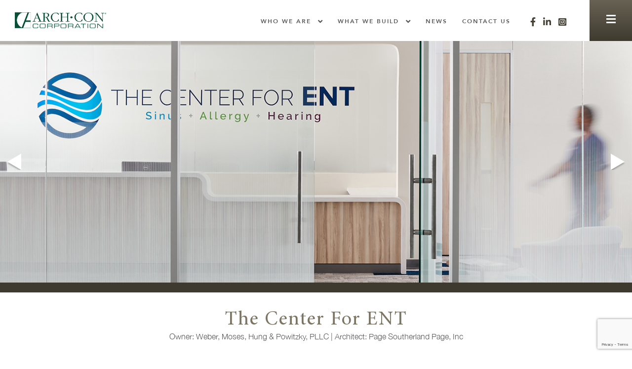

--- FILE ---
content_type: text/html; charset=UTF-8
request_url: https://www.arch-con.com/division/the-center-for-ent/
body_size: 12237
content:
<!doctype html>
<html lang="en-US">
<head>
	<meta charset="UTF-8" />
	<meta name="viewport" content="width=device-width, initial-scale=1, maximum-scale=1, user-scalable=0">
	<link rel="profile" href="https://gmpg.org/xfn/11" />
		<link rel="icon" type="image/png" href="https://www.arch-con.com/wp-content/uploads/2026/01/Arch-Con-Favicon.png" sizes="32x32" />
	<style>.footer-social i {
 color:#fff;   
 font-size:1.3em;
}</style>
	<meta name='robots' content='index, follow, max-image-preview:large, max-snippet:-1, max-video-preview:-1' />

	<!-- This site is optimized with the Yoast SEO plugin v26.5 - https://yoast.com/wordpress/plugins/seo/ -->
	<title>The Center for ENT - Arch-Con Corporation</title>
	<link rel="canonical" href="https://www.arch-con.com/division/the-center-for-ent/" />
	<meta property="og:locale" content="en_US" />
	<meta property="og:type" content="article" />
	<meta property="og:title" content="The Center for ENT - Arch-Con Corporation" />
	<meta property="og:description" content="Owner: Weber, Moses, Hung &amp; Powitzky, PLLC | Architect: Page Southerland Page, Inc &nbsp; The Center for ENT is located within Southside Commons, a mixed-use development in Houston built by Arch-Con. This project designed by Page is a first generation, 18,511-square-foot buildout for an ear nose &amp; throat (ENT) practice to serve patients of eight [&hellip;]" />
	<meta property="og:url" content="https://www.arch-con.com/division/the-center-for-ent/" />
	<meta property="og:site_name" content="Arch-Con Corporation" />
	<meta property="article:modified_time" content="2023-02-21T20:37:46+00:00" />
	<meta property="og:image" content="https://www.arch-con.com/wp-content/uploads/2020/07/Center-for-ENT-2020-Thumb.jpg" />
	<meta property="og:image:width" content="472" />
	<meta property="og:image:height" content="441" />
	<meta property="og:image:type" content="image/jpeg" />
	<meta name="twitter:card" content="summary_large_image" />
	<meta name="twitter:label1" content="Est. reading time" />
	<meta name="twitter:data1" content="1 minute" />
	<script type="application/ld+json" class="yoast-schema-graph">{"@context":"https://schema.org","@graph":[{"@type":"WebPage","@id":"https://www.arch-con.com/division/the-center-for-ent/","url":"https://www.arch-con.com/division/the-center-for-ent/","name":"The Center for ENT - Arch-Con Corporation","isPartOf":{"@id":"https://www.arch-con.com/#website"},"primaryImageOfPage":{"@id":"https://www.arch-con.com/division/the-center-for-ent/#primaryimage"},"image":{"@id":"https://www.arch-con.com/division/the-center-for-ent/#primaryimage"},"thumbnailUrl":"https://www.arch-con.com/wp-content/uploads/2020/07/Center-for-ENT-2020-Thumb.jpg","datePublished":"2020-02-27T16:12:16+00:00","dateModified":"2023-02-21T20:37:46+00:00","breadcrumb":{"@id":"https://www.arch-con.com/division/the-center-for-ent/#breadcrumb"},"inLanguage":"en-US","potentialAction":[{"@type":"ReadAction","target":["https://www.arch-con.com/division/the-center-for-ent/"]}]},{"@type":"ImageObject","inLanguage":"en-US","@id":"https://www.arch-con.com/division/the-center-for-ent/#primaryimage","url":"https://www.arch-con.com/wp-content/uploads/2020/07/Center-for-ENT-2020-Thumb.jpg","contentUrl":"https://www.arch-con.com/wp-content/uploads/2020/07/Center-for-ENT-2020-Thumb.jpg","width":472,"height":441},{"@type":"BreadcrumbList","@id":"https://www.arch-con.com/division/the-center-for-ent/#breadcrumb","itemListElement":[{"@type":"ListItem","position":1,"name":"Home","item":"https://www.arch-con.com/"},{"@type":"ListItem","position":2,"name":"What We Build","item":"https://www.arch-con.com/what-we-build/"},{"@type":"ListItem","position":3,"name":"Healthcare","item":"https://www.arch-con.com/healthcare/"},{"@type":"ListItem","position":4,"name":"The Center for ENT"}]},{"@type":"WebSite","@id":"https://www.arch-con.com/#website","url":"https://www.arch-con.com/","name":"Arch-Con Corporation","description":"Construction is hard. We make it easy.","potentialAction":[{"@type":"SearchAction","target":{"@type":"EntryPoint","urlTemplate":"https://www.arch-con.com/?s={search_term_string}"},"query-input":{"@type":"PropertyValueSpecification","valueRequired":true,"valueName":"search_term_string"}}],"inLanguage":"en-US"}]}</script>
	<!-- / Yoast SEO plugin. -->


<link rel='dns-prefetch' href='//www.arch-con.com' />
<link rel='dns-prefetch' href='//kit.fontawesome.com' />
<link rel='dns-prefetch' href='//ajax.googleapis.com' />
<link rel='dns-prefetch' href='//cdn.jsdelivr.net' />
<link rel='dns-prefetch' href='//cdnjs.cloudflare.com' />
<link rel='dns-prefetch' href='//vjs.zencdn.net' />
<link rel='dns-prefetch' href='//fonts.googleapis.com' />
<link rel="alternate" type="application/rss+xml" title="Arch-Con Corporation &raquo; Feed" href="https://www.arch-con.com/feed/" />
<link rel="alternate" type="application/rss+xml" title="Arch-Con Corporation &raquo; Comments Feed" href="https://www.arch-con.com/comments/feed/" />
<link rel="alternate" title="oEmbed (JSON)" type="application/json+oembed" href="https://www.arch-con.com/wp-json/oembed/1.0/embed?url=https%3A%2F%2Fwww.arch-con.com%2Fdivision%2Fthe-center-for-ent%2F" />
<link rel="alternate" title="oEmbed (XML)" type="text/xml+oembed" href="https://www.arch-con.com/wp-json/oembed/1.0/embed?url=https%3A%2F%2Fwww.arch-con.com%2Fdivision%2Fthe-center-for-ent%2F&#038;format=xml" />
<style id='wp-img-auto-sizes-contain-inline-css' type='text/css'>
img:is([sizes=auto i],[sizes^="auto," i]){contain-intrinsic-size:3000px 1500px}
/*# sourceURL=wp-img-auto-sizes-contain-inline-css */
</style>
<style id='wp-emoji-styles-inline-css' type='text/css'>

	img.wp-smiley, img.emoji {
		display: inline !important;
		border: none !important;
		box-shadow: none !important;
		height: 1em !important;
		width: 1em !important;
		margin: 0 0.07em !important;
		vertical-align: -0.1em !important;
		background: none !important;
		padding: 0 !important;
	}
/*# sourceURL=wp-emoji-styles-inline-css */
</style>
<style id='wp-block-library-inline-css' type='text/css'>
:root{--wp-block-synced-color:#7a00df;--wp-block-synced-color--rgb:122,0,223;--wp-bound-block-color:var(--wp-block-synced-color);--wp-editor-canvas-background:#ddd;--wp-admin-theme-color:#007cba;--wp-admin-theme-color--rgb:0,124,186;--wp-admin-theme-color-darker-10:#006ba1;--wp-admin-theme-color-darker-10--rgb:0,107,160.5;--wp-admin-theme-color-darker-20:#005a87;--wp-admin-theme-color-darker-20--rgb:0,90,135;--wp-admin-border-width-focus:2px}@media (min-resolution:192dpi){:root{--wp-admin-border-width-focus:1.5px}}.wp-element-button{cursor:pointer}:root .has-very-light-gray-background-color{background-color:#eee}:root .has-very-dark-gray-background-color{background-color:#313131}:root .has-very-light-gray-color{color:#eee}:root .has-very-dark-gray-color{color:#313131}:root .has-vivid-green-cyan-to-vivid-cyan-blue-gradient-background{background:linear-gradient(135deg,#00d084,#0693e3)}:root .has-purple-crush-gradient-background{background:linear-gradient(135deg,#34e2e4,#4721fb 50%,#ab1dfe)}:root .has-hazy-dawn-gradient-background{background:linear-gradient(135deg,#faaca8,#dad0ec)}:root .has-subdued-olive-gradient-background{background:linear-gradient(135deg,#fafae1,#67a671)}:root .has-atomic-cream-gradient-background{background:linear-gradient(135deg,#fdd79a,#004a59)}:root .has-nightshade-gradient-background{background:linear-gradient(135deg,#330968,#31cdcf)}:root .has-midnight-gradient-background{background:linear-gradient(135deg,#020381,#2874fc)}:root{--wp--preset--font-size--normal:16px;--wp--preset--font-size--huge:42px}.has-regular-font-size{font-size:1em}.has-larger-font-size{font-size:2.625em}.has-normal-font-size{font-size:var(--wp--preset--font-size--normal)}.has-huge-font-size{font-size:var(--wp--preset--font-size--huge)}.has-text-align-center{text-align:center}.has-text-align-left{text-align:left}.has-text-align-right{text-align:right}.has-fit-text{white-space:nowrap!important}#end-resizable-editor-section{display:none}.aligncenter{clear:both}.items-justified-left{justify-content:flex-start}.items-justified-center{justify-content:center}.items-justified-right{justify-content:flex-end}.items-justified-space-between{justify-content:space-between}.screen-reader-text{border:0;clip-path:inset(50%);height:1px;margin:-1px;overflow:hidden;padding:0;position:absolute;width:1px;word-wrap:normal!important}.screen-reader-text:focus{background-color:#ddd;clip-path:none;color:#444;display:block;font-size:1em;height:auto;left:5px;line-height:normal;padding:15px 23px 14px;text-decoration:none;top:5px;width:auto;z-index:100000}html :where(.has-border-color){border-style:solid}html :where([style*=border-top-color]){border-top-style:solid}html :where([style*=border-right-color]){border-right-style:solid}html :where([style*=border-bottom-color]){border-bottom-style:solid}html :where([style*=border-left-color]){border-left-style:solid}html :where([style*=border-width]){border-style:solid}html :where([style*=border-top-width]){border-top-style:solid}html :where([style*=border-right-width]){border-right-style:solid}html :where([style*=border-bottom-width]){border-bottom-style:solid}html :where([style*=border-left-width]){border-left-style:solid}html :where(img[class*=wp-image-]){height:auto;max-width:100%}:where(figure){margin:0 0 1em}html :where(.is-position-sticky){--wp-admin--admin-bar--position-offset:var(--wp-admin--admin-bar--height,0px)}@media screen and (max-width:600px){html :where(.is-position-sticky){--wp-admin--admin-bar--position-offset:0px}}

/*# sourceURL=wp-block-library-inline-css */
</style><style id='global-styles-inline-css' type='text/css'>
:root{--wp--preset--aspect-ratio--square: 1;--wp--preset--aspect-ratio--4-3: 4/3;--wp--preset--aspect-ratio--3-4: 3/4;--wp--preset--aspect-ratio--3-2: 3/2;--wp--preset--aspect-ratio--2-3: 2/3;--wp--preset--aspect-ratio--16-9: 16/9;--wp--preset--aspect-ratio--9-16: 9/16;--wp--preset--color--black: #000000;--wp--preset--color--cyan-bluish-gray: #abb8c3;--wp--preset--color--white: #ffffff;--wp--preset--color--pale-pink: #f78da7;--wp--preset--color--vivid-red: #cf2e2e;--wp--preset--color--luminous-vivid-orange: #ff6900;--wp--preset--color--luminous-vivid-amber: #fcb900;--wp--preset--color--light-green-cyan: #7bdcb5;--wp--preset--color--vivid-green-cyan: #00d084;--wp--preset--color--pale-cyan-blue: #8ed1fc;--wp--preset--color--vivid-cyan-blue: #0693e3;--wp--preset--color--vivid-purple: #9b51e0;--wp--preset--gradient--vivid-cyan-blue-to-vivid-purple: linear-gradient(135deg,rgb(6,147,227) 0%,rgb(155,81,224) 100%);--wp--preset--gradient--light-green-cyan-to-vivid-green-cyan: linear-gradient(135deg,rgb(122,220,180) 0%,rgb(0,208,130) 100%);--wp--preset--gradient--luminous-vivid-amber-to-luminous-vivid-orange: linear-gradient(135deg,rgb(252,185,0) 0%,rgb(255,105,0) 100%);--wp--preset--gradient--luminous-vivid-orange-to-vivid-red: linear-gradient(135deg,rgb(255,105,0) 0%,rgb(207,46,46) 100%);--wp--preset--gradient--very-light-gray-to-cyan-bluish-gray: linear-gradient(135deg,rgb(238,238,238) 0%,rgb(169,184,195) 100%);--wp--preset--gradient--cool-to-warm-spectrum: linear-gradient(135deg,rgb(74,234,220) 0%,rgb(151,120,209) 20%,rgb(207,42,186) 40%,rgb(238,44,130) 60%,rgb(251,105,98) 80%,rgb(254,248,76) 100%);--wp--preset--gradient--blush-light-purple: linear-gradient(135deg,rgb(255,206,236) 0%,rgb(152,150,240) 100%);--wp--preset--gradient--blush-bordeaux: linear-gradient(135deg,rgb(254,205,165) 0%,rgb(254,45,45) 50%,rgb(107,0,62) 100%);--wp--preset--gradient--luminous-dusk: linear-gradient(135deg,rgb(255,203,112) 0%,rgb(199,81,192) 50%,rgb(65,88,208) 100%);--wp--preset--gradient--pale-ocean: linear-gradient(135deg,rgb(255,245,203) 0%,rgb(182,227,212) 50%,rgb(51,167,181) 100%);--wp--preset--gradient--electric-grass: linear-gradient(135deg,rgb(202,248,128) 0%,rgb(113,206,126) 100%);--wp--preset--gradient--midnight: linear-gradient(135deg,rgb(2,3,129) 0%,rgb(40,116,252) 100%);--wp--preset--font-size--small: 13px;--wp--preset--font-size--medium: 20px;--wp--preset--font-size--large: 36px;--wp--preset--font-size--x-large: 42px;--wp--preset--spacing--20: 0.44rem;--wp--preset--spacing--30: 0.67rem;--wp--preset--spacing--40: 1rem;--wp--preset--spacing--50: 1.5rem;--wp--preset--spacing--60: 2.25rem;--wp--preset--spacing--70: 3.38rem;--wp--preset--spacing--80: 5.06rem;--wp--preset--shadow--natural: 6px 6px 9px rgba(0, 0, 0, 0.2);--wp--preset--shadow--deep: 12px 12px 50px rgba(0, 0, 0, 0.4);--wp--preset--shadow--sharp: 6px 6px 0px rgba(0, 0, 0, 0.2);--wp--preset--shadow--outlined: 6px 6px 0px -3px rgb(255, 255, 255), 6px 6px rgb(0, 0, 0);--wp--preset--shadow--crisp: 6px 6px 0px rgb(0, 0, 0);}:where(.is-layout-flex){gap: 0.5em;}:where(.is-layout-grid){gap: 0.5em;}body .is-layout-flex{display: flex;}.is-layout-flex{flex-wrap: wrap;align-items: center;}.is-layout-flex > :is(*, div){margin: 0;}body .is-layout-grid{display: grid;}.is-layout-grid > :is(*, div){margin: 0;}:where(.wp-block-columns.is-layout-flex){gap: 2em;}:where(.wp-block-columns.is-layout-grid){gap: 2em;}:where(.wp-block-post-template.is-layout-flex){gap: 1.25em;}:where(.wp-block-post-template.is-layout-grid){gap: 1.25em;}.has-black-color{color: var(--wp--preset--color--black) !important;}.has-cyan-bluish-gray-color{color: var(--wp--preset--color--cyan-bluish-gray) !important;}.has-white-color{color: var(--wp--preset--color--white) !important;}.has-pale-pink-color{color: var(--wp--preset--color--pale-pink) !important;}.has-vivid-red-color{color: var(--wp--preset--color--vivid-red) !important;}.has-luminous-vivid-orange-color{color: var(--wp--preset--color--luminous-vivid-orange) !important;}.has-luminous-vivid-amber-color{color: var(--wp--preset--color--luminous-vivid-amber) !important;}.has-light-green-cyan-color{color: var(--wp--preset--color--light-green-cyan) !important;}.has-vivid-green-cyan-color{color: var(--wp--preset--color--vivid-green-cyan) !important;}.has-pale-cyan-blue-color{color: var(--wp--preset--color--pale-cyan-blue) !important;}.has-vivid-cyan-blue-color{color: var(--wp--preset--color--vivid-cyan-blue) !important;}.has-vivid-purple-color{color: var(--wp--preset--color--vivid-purple) !important;}.has-black-background-color{background-color: var(--wp--preset--color--black) !important;}.has-cyan-bluish-gray-background-color{background-color: var(--wp--preset--color--cyan-bluish-gray) !important;}.has-white-background-color{background-color: var(--wp--preset--color--white) !important;}.has-pale-pink-background-color{background-color: var(--wp--preset--color--pale-pink) !important;}.has-vivid-red-background-color{background-color: var(--wp--preset--color--vivid-red) !important;}.has-luminous-vivid-orange-background-color{background-color: var(--wp--preset--color--luminous-vivid-orange) !important;}.has-luminous-vivid-amber-background-color{background-color: var(--wp--preset--color--luminous-vivid-amber) !important;}.has-light-green-cyan-background-color{background-color: var(--wp--preset--color--light-green-cyan) !important;}.has-vivid-green-cyan-background-color{background-color: var(--wp--preset--color--vivid-green-cyan) !important;}.has-pale-cyan-blue-background-color{background-color: var(--wp--preset--color--pale-cyan-blue) !important;}.has-vivid-cyan-blue-background-color{background-color: var(--wp--preset--color--vivid-cyan-blue) !important;}.has-vivid-purple-background-color{background-color: var(--wp--preset--color--vivid-purple) !important;}.has-black-border-color{border-color: var(--wp--preset--color--black) !important;}.has-cyan-bluish-gray-border-color{border-color: var(--wp--preset--color--cyan-bluish-gray) !important;}.has-white-border-color{border-color: var(--wp--preset--color--white) !important;}.has-pale-pink-border-color{border-color: var(--wp--preset--color--pale-pink) !important;}.has-vivid-red-border-color{border-color: var(--wp--preset--color--vivid-red) !important;}.has-luminous-vivid-orange-border-color{border-color: var(--wp--preset--color--luminous-vivid-orange) !important;}.has-luminous-vivid-amber-border-color{border-color: var(--wp--preset--color--luminous-vivid-amber) !important;}.has-light-green-cyan-border-color{border-color: var(--wp--preset--color--light-green-cyan) !important;}.has-vivid-green-cyan-border-color{border-color: var(--wp--preset--color--vivid-green-cyan) !important;}.has-pale-cyan-blue-border-color{border-color: var(--wp--preset--color--pale-cyan-blue) !important;}.has-vivid-cyan-blue-border-color{border-color: var(--wp--preset--color--vivid-cyan-blue) !important;}.has-vivid-purple-border-color{border-color: var(--wp--preset--color--vivid-purple) !important;}.has-vivid-cyan-blue-to-vivid-purple-gradient-background{background: var(--wp--preset--gradient--vivid-cyan-blue-to-vivid-purple) !important;}.has-light-green-cyan-to-vivid-green-cyan-gradient-background{background: var(--wp--preset--gradient--light-green-cyan-to-vivid-green-cyan) !important;}.has-luminous-vivid-amber-to-luminous-vivid-orange-gradient-background{background: var(--wp--preset--gradient--luminous-vivid-amber-to-luminous-vivid-orange) !important;}.has-luminous-vivid-orange-to-vivid-red-gradient-background{background: var(--wp--preset--gradient--luminous-vivid-orange-to-vivid-red) !important;}.has-very-light-gray-to-cyan-bluish-gray-gradient-background{background: var(--wp--preset--gradient--very-light-gray-to-cyan-bluish-gray) !important;}.has-cool-to-warm-spectrum-gradient-background{background: var(--wp--preset--gradient--cool-to-warm-spectrum) !important;}.has-blush-light-purple-gradient-background{background: var(--wp--preset--gradient--blush-light-purple) !important;}.has-blush-bordeaux-gradient-background{background: var(--wp--preset--gradient--blush-bordeaux) !important;}.has-luminous-dusk-gradient-background{background: var(--wp--preset--gradient--luminous-dusk) !important;}.has-pale-ocean-gradient-background{background: var(--wp--preset--gradient--pale-ocean) !important;}.has-electric-grass-gradient-background{background: var(--wp--preset--gradient--electric-grass) !important;}.has-midnight-gradient-background{background: var(--wp--preset--gradient--midnight) !important;}.has-small-font-size{font-size: var(--wp--preset--font-size--small) !important;}.has-medium-font-size{font-size: var(--wp--preset--font-size--medium) !important;}.has-large-font-size{font-size: var(--wp--preset--font-size--large) !important;}.has-x-large-font-size{font-size: var(--wp--preset--font-size--x-large) !important;}
/*# sourceURL=global-styles-inline-css */
</style>

<style id='classic-theme-styles-inline-css' type='text/css'>
/*! This file is auto-generated */
.wp-block-button__link{color:#fff;background-color:#32373c;border-radius:9999px;box-shadow:none;text-decoration:none;padding:calc(.667em + 2px) calc(1.333em + 2px);font-size:1.125em}.wp-block-file__button{background:#32373c;color:#fff;text-decoration:none}
/*# sourceURL=/wp-includes/css/classic-themes.min.css */
</style>
<link rel='stylesheet' id='contact-form-7-css' href='https://www.arch-con.com/wp-content/plugins/contact-form-7/includes/css/styles.css?ver=6.1.4' type='text/css' media='all' />
<link rel='stylesheet' id='ppress-frontend-css' href='https://www.arch-con.com/wp-content/plugins/wp-user-avatar/assets/css/frontend.min.css?ver=4.16.8' type='text/css' media='all' />
<link rel='stylesheet' id='ppress-flatpickr-css' href='https://www.arch-con.com/wp-content/plugins/wp-user-avatar/assets/flatpickr/flatpickr.min.css?ver=4.16.8' type='text/css' media='all' />
<link rel='stylesheet' id='ppress-select2-css' href='https://www.arch-con.com/wp-content/plugins/wp-user-avatar/assets/select2/select2.min.css?ver=6.9' type='text/css' media='all' />
<link rel='stylesheet' id='app-css' href='https://www.arch-con.com/wp-content/themes/archcon1.3/assets/css/app.css?ver=6.9' type='text/css' media='all' />
<link rel='stylesheet' id='fonts-css' href='https://www.arch-con.com/wp-content/themes/archcon1.3/assets/css/fonts.css?ver=6.9' type='text/css' media='all' />
<link rel='stylesheet' id='gfont-css' href='//fonts.googleapis.com/css?family=EB+Garamond%7COpen+Sans&#038;display=swap&#038;ver=6.9' type='text/css' media='all' />
<link rel='stylesheet' id='slider-css' href='//cdn.jsdelivr.net/npm/slick-carousel@1.8.1/slick/slick.css?ver=6.9' type='text/css' media='all' />
<link rel='stylesheet' id='animate-css' href='//cdnjs.cloudflare.com/ajax/libs/animate.css/3.7.2/animate.min.css?ver=6.9' type='text/css' media='all' />
<link rel='stylesheet' id='player-css' href='https://www.arch-con.com/wp-content/themes/archcon1.3/assets/css/plyr.css?ver=6.9' type='text/css' media='all' />
<link rel='stylesheet' id='videocss-css' href='//vjs.zencdn.net/7.6.6/video-js.css?ver=6.9' type='text/css' media='all' />
<link rel='stylesheet' id='style-css' href='https://www.arch-con.com/wp-content/themes/archcon1.3/style.css?ver=6.9' type='text/css' media='all' />
<link rel='stylesheet' id='custom-css' href='https://www.arch-con.com/wp-content/themes/archcon1.3/custom.css?ver=6.9' type='text/css' media='all' />
<script type="text/javascript" src="//ajax.googleapis.com/ajax/libs/jquery/1.11.3/jquery.min.js" id="jQuery-js"></script>
<script type="text/javascript" src="//cdn.jsdelivr.net/npm/slick-carousel@1.8.1/slick/slick.min.js?ver=6.9" id="slicklslider-js"></script>
<script type="text/javascript" src="//cdnjs.cloudflare.com/ajax/libs/wow/1.1.2/wow.min.js?ver=6.9" id="wowjs-js"></script>
<link rel="https://api.w.org/" href="https://www.arch-con.com/wp-json/" /><link rel="alternate" title="JSON" type="application/json" href="https://www.arch-con.com/wp-json/wp/v2/pages/7111" /><link rel="EditURI" type="application/rsd+xml" title="RSD" href="https://www.arch-con.com/xmlrpc.php?rsd" />
<meta name="generator" content="WordPress 6.9" />
<link rel='shortlink' href='https://www.arch-con.com/?p=7111' />

		<!-- GA Google Analytics @ https://m0n.co/ga -->
		<script async src="https://www.googletagmanager.com/gtag/js?id=G-FHPFC6ZSJF"></script>
		<script>
			window.dataLayer = window.dataLayer || [];
			function gtag(){dataLayer.push(arguments);}
			gtag('js', new Date());
			gtag('config', 'G-FHPFC6ZSJF');
		</script>

	<link rel="icon" href="https://www.arch-con.com/wp-content/uploads/2026/01/cropped-Email-Footer-Logo-32x32.png" sizes="32x32" />
<link rel="icon" href="https://www.arch-con.com/wp-content/uploads/2026/01/cropped-Email-Footer-Logo-192x192.png" sizes="192x192" />
<link rel="apple-touch-icon" href="https://www.arch-con.com/wp-content/uploads/2026/01/cropped-Email-Footer-Logo-180x180.png" />
<meta name="msapplication-TileImage" content="https://www.arch-con.com/wp-content/uploads/2026/01/cropped-Email-Footer-Logo-270x270.png" />
</head>

<body class="wp-singular page-template page-template-templates page-template-template-project1 page-template-templatestemplate-project1-php page page-id-7111 page-child parent-pageid-54 wp-theme-archcon13">
	<div class="off-canvas position-left" id="offCanvasMobile" data-off-canvas>
		<ul id="menu-primary" class="dropdown menu align-right hide-for-small-only" data-dropdown-menu><li id="menu-item-345" class="menu-item menu-item-type-custom menu-item-object-custom menu-item-has-children menu-item-345"><a href="#">Who we are</a>
<ul class="vertical menu">
	<li id="menu-item-346" class="menu-item menu-item-type-post_type menu-item-object-page menu-item-346"><a href="https://www.arch-con.com/who-we-are/">We Make it Easy</a></li>
	<li id="menu-item-339" class="menu-item menu-item-type-post_type menu-item-object-page menu-item-339"><a href="https://www.arch-con.com/leadership/">Our Leadership</a></li>
	<li id="menu-item-338" class="menu-item menu-item-type-post_type menu-item-object-page menu-item-338"><a href="https://www.arch-con.com/safety/">Safety Culture</a></li>
	<li id="menu-item-340" class="menu-item menu-item-type-post_type menu-item-object-page menu-item-340"><a href="https://www.arch-con.com/career/">Join Us</a></li>
	<li id="menu-item-19884" class="menu-item menu-item-type-post_type menu-item-object-page menu-item-19884"><a href="https://www.arch-con.com/core-values/">Our Values</a></li>
</ul>
</li>
<li id="menu-item-348" class="menu-item menu-item-type-post_type menu-item-object-page current-page-ancestor menu-item-has-children menu-item-348"><a href="https://www.arch-con.com/what-we-build">What We Build</a>
<ul class="vertical menu">
	<li id="menu-item-330" class="menu-item menu-item-type-post_type menu-item-object-page menu-item-330"><a href="https://www.arch-con.com/community/">Community</a></li>
	<li id="menu-item-331" class="menu-item menu-item-type-post_type menu-item-object-page menu-item-331"><a href="https://www.arch-con.com/corporate-interiors/">Corporate Interiors</a></li>
	<li id="menu-item-332" class="menu-item menu-item-type-post_type menu-item-object-page current-page-ancestor menu-item-332"><a href="https://www.arch-con.com/healthcare/">Healthcare</a></li>
	<li id="menu-item-333" class="menu-item menu-item-type-post_type menu-item-object-page menu-item-333"><a href="https://www.arch-con.com/hospitality/">Hospitality</a></li>
	<li id="menu-item-334" class="menu-item menu-item-type-post_type menu-item-object-page menu-item-334"><a href="https://www.arch-con.com/industrial/">Industrial</a></li>
	<li id="menu-item-335" class="menu-item menu-item-type-post_type menu-item-object-page menu-item-335"><a href="https://www.arch-con.com/multifamily/">Multifamily</a></li>
	<li id="menu-item-336" class="menu-item menu-item-type-post_type menu-item-object-page menu-item-336"><a href="https://www.arch-con.com/office/">Office</a></li>
	<li id="menu-item-337" class="menu-item menu-item-type-post_type menu-item-object-page menu-item-337"><a href="https://www.arch-con.com/retail/">Retail</a></li>
</ul>
</li>
<li id="menu-item-63" class="menu-item menu-item-type-taxonomy menu-item-object-category menu-item-63"><a href="https://www.arch-con.com/news/">News</a></li>
<li id="menu-item-68" class="menu-item menu-item-type-post_type menu-item-object-page menu-item-68"><a href="https://www.arch-con.com/contact-us/">Contact Us</a></li>
</ul> 	</div>
	<div class="off-canvas position-right hide-for-small-only" id="offCanvasRight" data-off-canvas>
		<div class="header-logo side small-6 medium-12 large-12 cell">
	<a href="https://www.arch-con.com">
		<img src="https://www.arch-con.com/wp-content/uploads/2019/11/Arch-Con-logo.png" alt="">
	</a>
	<span class="close" data-toggle="offCanvasRight"><i class="fa fa-times-circle-o" aria-hidden="true"></i></span>
</div>
<ul id="menu-slidemenu" class="vertical menu drilldown hide-for-small-only" data-responsive-menu="data-dropdown-menu"><li id="menu-item-352" class="menu-item menu-item-type-post_type menu-item-object-page current-page-ancestor menu-item-has-children menu-item-352"><a href="https://www.arch-con.com/what-we-build">What We Build</a>
<ul class="vertical menu">
	<li id="menu-item-213" class="menu-item menu-item-type-post_type menu-item-object-page menu-item-213"><a href="https://www.arch-con.com/community/">Community</a></li>
	<li id="menu-item-214" class="menu-item menu-item-type-post_type menu-item-object-page menu-item-214"><a href="https://www.arch-con.com/corporate-interiors/">Corporate Interiors</a></li>
	<li id="menu-item-215" class="menu-item menu-item-type-post_type menu-item-object-page current-page-ancestor menu-item-215"><a href="https://www.arch-con.com/healthcare/">Healthcare</a></li>
	<li id="menu-item-216" class="menu-item menu-item-type-post_type menu-item-object-page menu-item-216"><a href="https://www.arch-con.com/hospitality/">Hospitality</a></li>
	<li id="menu-item-217" class="menu-item menu-item-type-post_type menu-item-object-page menu-item-217"><a href="https://www.arch-con.com/industrial/">Industrial</a></li>
	<li id="menu-item-218" class="menu-item menu-item-type-post_type menu-item-object-page menu-item-218"><a href="https://www.arch-con.com/multifamily/">Multifamily</a></li>
	<li id="menu-item-219" class="menu-item menu-item-type-post_type menu-item-object-page menu-item-219"><a href="https://www.arch-con.com/office/">Office</a></li>
	<li id="menu-item-220" class="menu-item menu-item-type-post_type menu-item-object-page menu-item-220"><a href="https://www.arch-con.com/retail/">Retail</a></li>
</ul>
</li>
<li id="menu-item-356" class="menu-item menu-item-type-custom menu-item-object-custom menu-item-has-children menu-item-356"><a href="#">Who we are</a>
<ul class="vertical menu">
	<li id="menu-item-357" class="menu-item menu-item-type-post_type menu-item-object-page menu-item-357"><a href="https://www.arch-con.com/who-we-are/">We Make it Easy</a></li>
	<li id="menu-item-233" class="menu-item menu-item-type-post_type menu-item-object-page menu-item-233"><a href="https://www.arch-con.com/leadership/">Our Leadership</a></li>
	<li id="menu-item-224" class="menu-item menu-item-type-post_type menu-item-object-page menu-item-224"><a href="https://www.arch-con.com/safety/">Safety Culture</a></li>
	<li id="menu-item-236" class="menu-item menu-item-type-post_type menu-item-object-page menu-item-236"><a href="https://www.arch-con.com/career/">Join Us</a></li>
	<li id="menu-item-19885" class="menu-item menu-item-type-post_type menu-item-object-page menu-item-19885"><a href="https://www.arch-con.com/core-values/">Our Values</a></li>
</ul>
</li>
<li id="menu-item-234" class="menu-item menu-item-type-taxonomy menu-item-object-category menu-item-234"><a href="https://www.arch-con.com/news/">News</a></li>
<li id="menu-item-225" class="menu-item menu-item-type-post_type menu-item-object-page menu-item-225"><a href="https://www.arch-con.com/contact-us/">Contact Us</a></li>
</ul> 	</div>
	<div class="off-canvas position-right" id="offCanvasRightmobile" data-off-canvas>
		<div class="header-logo side small-6 medium-12 large-12 cell">
	<a href="https://www.arch-con.com">
		<img src="https://www.arch-con.com/wp-content/uploads/2019/11/Arch-Con-logo.png" alt="">
	</a>
	<span class="close" data-toggle="offCanvasRightmobile"><i class="fa fa-times-circle-o" aria-hidden="true"></i></span>
</div>
<ul id="menu-mobile-menu" class="vertical menu drilldown" data-responsive-menu="data-dropdown-menu"><li id="menu-item-358" class="menu-item menu-item-type-custom menu-item-object-custom menu-item-has-children menu-item-358"><a href="#">Who we are</a>
<ul class="vertical menu">
	<li id="menu-item-280" class="menu-item menu-item-type-post_type menu-item-object-page menu-item-280"><a href="https://www.arch-con.com/who-we-are/">We Make it Easy</a></li>
	<li id="menu-item-283" class="menu-item menu-item-type-post_type menu-item-object-page menu-item-283"><a href="https://www.arch-con.com/leadership/">Our Leadership</a></li>
	<li id="menu-item-284" class="menu-item menu-item-type-post_type menu-item-object-page menu-item-284"><a href="https://www.arch-con.com/safety/">Safety Culture</a></li>
	<li id="menu-item-281" class="menu-item menu-item-type-post_type menu-item-object-page menu-item-281"><a href="https://www.arch-con.com/career/">Join Us</a></li>
	<li id="menu-item-19883" class="menu-item menu-item-type-post_type menu-item-object-page menu-item-19883"><a href="https://www.arch-con.com/core-values/">Our Values</a></li>
</ul>
</li>
<li id="menu-item-342" class="menu-item menu-item-type-custom menu-item-object-custom menu-item-has-children menu-item-342"><a href="#">What we Build</a>
<ul class="vertical menu">
	<li id="menu-item-273" class="menu-item menu-item-type-post_type menu-item-object-page menu-item-273"><a href="https://www.arch-con.com/community/">Community</a></li>
	<li id="menu-item-274" class="menu-item menu-item-type-post_type menu-item-object-page menu-item-274"><a href="https://www.arch-con.com/corporate-interiors/">Corporate Interiors</a></li>
	<li id="menu-item-275" class="menu-item menu-item-type-post_type menu-item-object-page current-page-ancestor menu-item-275"><a href="https://www.arch-con.com/healthcare/">Healthcare</a></li>
	<li id="menu-item-276" class="menu-item menu-item-type-post_type menu-item-object-page menu-item-276"><a href="https://www.arch-con.com/hospitality/">Hospitality</a></li>
	<li id="menu-item-277" class="menu-item menu-item-type-post_type menu-item-object-page menu-item-277"><a href="https://www.arch-con.com/industrial/">Industrial</a></li>
	<li id="menu-item-278" class="menu-item menu-item-type-post_type menu-item-object-page menu-item-278"><a href="https://www.arch-con.com/multifamily/">Multifamily</a></li>
	<li id="menu-item-279" class="menu-item menu-item-type-post_type menu-item-object-page menu-item-279"><a href="https://www.arch-con.com/office/">Office</a></li>
	<li id="menu-item-282" class="menu-item menu-item-type-post_type menu-item-object-page menu-item-282"><a href="https://www.arch-con.com/retail/">Retail</a></li>
</ul>
</li>
<li id="menu-item-285" class="menu-item menu-item-type-taxonomy menu-item-object-category menu-item-285"><a href="https://www.arch-con.com/news/">News</a></li>
<li id="menu-item-271" class="menu-item menu-item-type-post_type menu-item-object-page menu-item-271"><a href="https://www.arch-con.com/contact-us/">Contact Us</a></li>
</ul> 	</div>
	<div class="off-canvas-content" data-off-canvas-content>
		<header class="header">
			<div class="grid-container">
				<div class="grid-x grid-padding-x align-justify">
					<div class="header-logo small-6 medium-4 large-4 cell">
						<a href="https://www.arch-con.com">
							<img src="https://www.arch-con.com/wp-content/uploads/2019/11/Arch-Con-logo.png" alt="">
						</a>
					</div>
					<div class="header-right small-6 medium-8 large-8 cell">
						<div class="grid-x grid-padding-x align-right">
							<nav class="nav-top ">
								<ul id="menu-primary-1" class="dropdown menu align-right hide-for-small-only" data-dropdown-menu><li class="menu-item menu-item-type-custom menu-item-object-custom menu-item-has-children menu-item-345"><a href="#">Who we are</a>
<ul class="vertical menu">
	<li class="menu-item menu-item-type-post_type menu-item-object-page menu-item-346"><a href="https://www.arch-con.com/who-we-are/">We Make it Easy</a></li>
	<li class="menu-item menu-item-type-post_type menu-item-object-page menu-item-339"><a href="https://www.arch-con.com/leadership/">Our Leadership</a></li>
	<li class="menu-item menu-item-type-post_type menu-item-object-page menu-item-338"><a href="https://www.arch-con.com/safety/">Safety Culture</a></li>
	<li class="menu-item menu-item-type-post_type menu-item-object-page menu-item-340"><a href="https://www.arch-con.com/career/">Join Us</a></li>
	<li class="menu-item menu-item-type-post_type menu-item-object-page menu-item-19884"><a href="https://www.arch-con.com/core-values/">Our Values</a></li>
</ul>
</li>
<li class="menu-item menu-item-type-post_type menu-item-object-page current-page-ancestor menu-item-has-children menu-item-348"><a href="https://www.arch-con.com/what-we-build">What We Build</a>
<ul class="vertical menu">
	<li class="menu-item menu-item-type-post_type menu-item-object-page menu-item-330"><a href="https://www.arch-con.com/community/">Community</a></li>
	<li class="menu-item menu-item-type-post_type menu-item-object-page menu-item-331"><a href="https://www.arch-con.com/corporate-interiors/">Corporate Interiors</a></li>
	<li class="menu-item menu-item-type-post_type menu-item-object-page current-page-ancestor menu-item-332"><a href="https://www.arch-con.com/healthcare/">Healthcare</a></li>
	<li class="menu-item menu-item-type-post_type menu-item-object-page menu-item-333"><a href="https://www.arch-con.com/hospitality/">Hospitality</a></li>
	<li class="menu-item menu-item-type-post_type menu-item-object-page menu-item-334"><a href="https://www.arch-con.com/industrial/">Industrial</a></li>
	<li class="menu-item menu-item-type-post_type menu-item-object-page menu-item-335"><a href="https://www.arch-con.com/multifamily/">Multifamily</a></li>
	<li class="menu-item menu-item-type-post_type menu-item-object-page menu-item-336"><a href="https://www.arch-con.com/office/">Office</a></li>
	<li class="menu-item menu-item-type-post_type menu-item-object-page menu-item-337"><a href="https://www.arch-con.com/retail/">Retail</a></li>
</ul>
</li>
<li class="menu-item menu-item-type-taxonomy menu-item-object-category menu-item-63"><a href="https://www.arch-con.com/news/">News</a></li>
<li class="menu-item menu-item-type-post_type menu-item-object-page menu-item-68"><a href="https://www.arch-con.com/contact-us/">Contact Us</a></li>
</ul> 							</nav>
							<nav class="nav-social">
								<ul class="">
																			<li>
											<a href="https://www.facebook.com/ArchConCorporation" target="_blank">
												<i class="fa fa-facebook" aria-hidden="true"></i>
											</a>
										</li>
																																					<li>
											<a href="http://www.linkedin.com/company/arch-con-corporation" target="_blank">
												<i class="fa fa-linkedin" aria-hidden="true"></i>
											</a>
										</li>
																												<li>
											<a href="https://www.instagram.com/archconcorp/" target="_blank">
												<i class="fab fa-instagram-square" aria-hidden="true"></i>
											</a>
										</li>
																				
																	</ul>
							</nav>
							<nav class="nav-burger">
								<div class="nav-burger_menu hide-for-small-only" data-toggle="offCanvasRight">
									<svg width="19px" height="17px" viewBox="0 0 19 17" version="1.1" xmlns="http://www.w3.org/2000/svg" xmlns:xlink="http://www.w3.org/1999/xlink">
										<g id="Page-1" stroke="none" stroke-width="1" fill="none" fill-rule="evenodd">
											<g id="Single-Post" transform="translate(-1388.000000, -53.000000)" fill="#FFFFFF" fill-rule="nonzero">
												<g id="hamburger-menu-copy-2" transform="translate(1388.000000, 53.000000)">
													<g id="hamburger-menu">
														<path d="M0,0 L19,0 L19,3 L0,3 L0,0 Z M0,0 L19,0 L19,3 L0,3 L0,0 Z M0,0 L19,0 L19,3 L0,3 L0,0 Z" id="Rectangle"></path>
														<path d="M0,14 L19,14 L19,17 L0,17 L0,14 Z M0,14 L19,14 L19,17 L0,17 L0,14 Z M0,14 L19,14 L19,17 L0,17 L0,14 Z" id="Rectangle"></path>
														<path d="M0,7 L19,7 L19,10 L0,10 L0,7 Z M0,7 L19,7 L19,10 L0,10 L0,7 Z M0,7 L19,7 L19,10 L0,10 L0,7 Z" id="Rectangle"></path>
													</g>
												</g>
											</g>
										</g>
									</svg>
								</div>
								<div class="nav-burger_menu mobile" data-toggle="offCanvasRightmobile">
									<svg width="19px" height="17px" viewBox="0 0 19 17" version="1.1" xmlns="http://www.w3.org/2000/svg" xmlns:xlink="http://www.w3.org/1999/xlink">
										<g id="Page-1" stroke="none" stroke-width="1" fill="none" fill-rule="evenodd">
											<g id="Single-Post" transform="translate(-1388.000000, -53.000000)" fill="#FFFFFF" fill-rule="nonzero">
												<g id="hamburger-menu-copy-2" transform="translate(1388.000000, 53.000000)">
													<g id="hamburger-menu">
														<path d="M0,0 L19,0 L19,3 L0,3 L0,0 Z M0,0 L19,0 L19,3 L0,3 L0,0 Z M0,0 L19,0 L19,3 L0,3 L0,0 Z" id="Rectangle"></path>
														<path d="M0,14 L19,14 L19,17 L0,17 L0,14 Z M0,14 L19,14 L19,17 L0,17 L0,14 Z M0,14 L19,14 L19,17 L0,17 L0,14 Z" id="Rectangle"></path>
														<path d="M0,7 L19,7 L19,10 L0,10 L0,7 Z M0,7 L19,7 L19,10 L0,10 L0,7 Z M0,7 L19,7 L19,10 L0,10 L0,7 Z" id="Rectangle"></path>
													</g>
												</g>
											</g>
										</g>
									</svg>
								</div>
							</nav>
						</div>
					</div>
				</div>
			</div>
		</header><!-- <section class="banner-project">
	<div class="grid-container text-center">
		<div class="grid-x grid-padding-x align-center">
			<div class=" large-12">
								<img src="" alt="">
				<div class="large-12  medium-12  small-12 header-divider margin-bottom_no"></div>
			</div>
		</div>
	</div>
</section> -->
<section class="banner-project">
	<div class="grid-container text-center">
		<div class="grid-x grid-padding-x align-center">
			<div id="mobileslide" class="small-12 large-12">
				<div id="heroslider">
												<div class="item"><img src="https://www.arch-con.com/wp-content/uploads/2020/07/CENT-Slider-1.jpg" alt=""></div>
															<div class="item"><img src="https://www.arch-con.com/wp-content/uploads/2020/07/CENT-Slider-2.jpg" alt=""></div>
															<div class="item"><img src="https://www.arch-con.com/wp-content/uploads/2020/07/CENT-Slider-3.jpg" alt=""></div>
															<div class="item"><img src="https://www.arch-con.com/wp-content/uploads/2020/07/CENT-Slider-4.jpg" alt=""></div>
															<div class="item"><img src="https://www.arch-con.com/wp-content/uploads/2020/07/CENT-Slider-5.jpg" alt=""></div>
															<div class="item"><img src="https://www.arch-con.com/wp-content/uploads/2020/07/CENT-Slider-6.jpg" alt=""></div>
															<div class="item"><img src="https://www.arch-con.com/wp-content/uploads/2020/07/CENT-Slider-7.jpg" alt=""></div>
															<div class="item"><img src="https://www.arch-con.com/wp-content/uploads/2020/07/CENT-Slider-8.jpg" alt=""></div>
															<div class="item"><img src="https://www.arch-con.com/wp-content/uploads/2020/07/CENT-Slider-9.jpg" alt=""></div>
													</div>
				<div class="large-12  medium-12  small-12 header-divider margin-bottom_no"></div>
			</div>
		</div>
	</div>
</section>

<section class="project-block">
	<div class="grid-container">
		<div class="grid-x grid-padding-x align-center">
			<div class="project-block_title large-12 cell">
				<h2 class="section-title regular text-center">The Center for ENT</h2>
			</div>
			<div class="post-entry large-7 cell text-center">
				<div class="excerpt-archive">
											<div id="allwrapper">
<section id="posts-holder">
<div class="container">
<div class="row">
<div class="posts-container col-lg-12 col-md-12 col-sm-12 col-xs-12">
<div class="row">
<div class="post-wrapper col-lg-12 col-md-12 col-sm-12 col-xs-12">
<div class="row">
<div class="post-content col-lg-12 col-md-12 col-sm-12 col-xs-12">
<p>Owner: Weber, Moses, Hung &amp; Powitzky, PLLC | Architect: Page Southerland Page, Inc</p>
<p>&nbsp;</p>
<p>The Center for ENT is located within <a href="https://www.arch-con.com/division/southside-commons/">Southside Commons</a>, a mixed-use development in Houston built by Arch-Con. This project designed by Page is a first generation, 18,511-square-foot buildout for an ear nose &amp; throat (ENT) practice to serve patients of eight doctors. The space includes exam rooms, allergy testing labs, outpatient procedure rooms and an audiology department with four state-of-the-art hearing booths used to test patients for numerous hearing challenges. Read more about this project <a href="https://www.arch-con.com/the-center-for-ent-moves-practice-to-southside-commons/">here</a>.</p>
</div>
<p>&nbsp;</p>
</div>
</div>
</div>
</div>
</div>
</div>
</section>
</div>
									</div>
			</div>
		</div>
		
	</div>
</section>
<section class="project-block">
	<div class="grid-container">
		<div class="grid-x grid-padding-x align-center">
			<div class="large-10 cell medium-10 cell">
				<div class="grid-x grid-padding-x">
										<div class="project-block_wrapper project-block_list large-12 cell">
						<ul class="grid-x grid-padding-x">
							<li class="full large-12 cell">
								<img src="https://www.arch-con.com/wp-content/uploads/2020/07/CENT-Slider-1.jpg " alt="">
							</li>
						</ul>
					</div>
															<div class="project-block_list half large-12 cell">
						<ul class="grid-x grid-padding-x">
															<li class="large-6  medium-6 small-12 cell"><img src="https://www.arch-con.com/wp-content/uploads/2020/07/CENT-Gallery-2.jpg" alt=""></li>
															<li class="large-6  medium-6 small-12 cell"><img src="https://www.arch-con.com/wp-content/uploads/2020/07/CENT-Gallery-3.jpg" alt=""></li>
															<li class="large-6  medium-6 small-12 cell"><img src="https://www.arch-con.com/wp-content/uploads/2020/07/CENT-Gallery-4.jpg" alt=""></li>
															<li class="large-6  medium-6 small-12 cell"><img src="https://www.arch-con.com/wp-content/uploads/2020/07/CENT-Gallery-5.jpg" alt=""></li>
													</ul>
					</div>
															<div class="project-block_list third large-12 cell">
						<ul class="grid-x grid-padding-x">
															<li class="large-4 medium-4 small-12 cell">
									<img src="https://www.arch-con.com/wp-content/uploads/2020/07/CENT-Gallery-6.jpg" alt="">
								</li>
															<li class="large-4 medium-4 small-12 cell">
									<img src="https://www.arch-con.com/wp-content/uploads/2020/07/CENT-Gallery-7.jpg" alt="">
								</li>
															<li class="large-4 medium-4 small-12 cell">
									<img src="https://www.arch-con.com/wp-content/uploads/2020/07/CENT-Gallery-8.jpg" alt="">
								</li>
															<li class="large-4 medium-4 small-12 cell">
									<img src="https://www.arch-con.com/wp-content/uploads/2020/07/CENT-Gallery-9.jpg" alt="">
								</li>
															<li class="large-4 medium-4 small-12 cell">
									<img src="https://www.arch-con.com/wp-content/uploads/2020/07/CENT-Gallery-11.jpg" alt="">
								</li>
															<li class="large-4 medium-4 small-12 cell">
									<img src="https://www.arch-con.com/wp-content/uploads/2020/07/CENT-Gallery-10.jpg" alt="">
								</li>
													</ul>
					</div>
									</div>
			</div>
		</div>
	</div>
</section>
<section class="project-more">
	<div class="grid-container">
		<div class="grid-x grid-padding-x align-center">
			<div class="large-12 cell text-center">
				<h3 class="post-title project dark">VIEW MORE PROJECTS</h3>
			</div>
			<div class="project-slider_wrapper large-10 cell">
				<div class="project-slider">
					 
					

												<div class="item">
								<a href="https://www.arch-con.com/division/96-lawrence-development/">
									<img width="175" height="167" src="https://www.arch-con.com/wp-content/uploads/2020/01/lawrence-thumb-175x167.jpg" class=" wp-post-image" alt="" decoding="async" loading="lazy" />									<p>
										96 Lawrence Development									</p>
								</a>
							</div>
														<div class="item">
								<a href="https://www.arch-con.com/division/altus-medical-center/">
									<img width="175" height="167" src="https://www.arch-con.com/wp-content/uploads/2020/01/altus-thumb-175x167.jpg" class=" wp-post-image" alt="" decoding="async" loading="lazy" />									<p>
										Altus Medical Center									</p>
								</a>
							</div>
														<div class="item">
								<a href="https://www.arch-con.com/division/ascent-emergency-medical-center/">
									<img width="175" height="167" src="https://www.arch-con.com/wp-content/uploads/2020/01/ascent-thumb-175x167.jpg" class=" wp-post-image" alt="" decoding="async" loading="lazy" />									<p>
										Ascent Emergency Medical Center									</p>
								</a>
							</div>
														<div class="item">
								<a href="https://www.arch-con.com/division/clear-lake-specialties-medical-office-building/">
									<img width="175" height="167" src="https://www.arch-con.com/wp-content/uploads/2020/01/clear-mob-thumb-175x167.jpg" class=" wp-post-image" alt="" decoding="async" loading="lazy" />									<p>
										Clear Lake Specialties Medical Office Building									</p>
								</a>
							</div>
														<div class="item">
								<a href="https://www.arch-con.com/division/clear-lake-rheumatology/">
									<img width="175" height="167" src="https://www.arch-con.com/wp-content/uploads/2020/01/clear-rh-thumb-175x167.jpg" class=" wp-post-image" alt="" decoding="async" loading="lazy" />									<p>
										Clear Lake Rheumatology									</p>
								</a>
							</div>
														<div class="item">
								<a href="https://www.arch-con.com/division/dr-faro-suite-1200/">
									<img width="175" height="167" src="https://www.arch-con.com/wp-content/uploads/2020/01/faro-thumb-175x167.jpg" class=" wp-post-image" alt="" decoding="async" loading="lazy" />									<p>
										Dr. Faro, Suite 1200									</p>
								</a>
							</div>
														<div class="item">
								<a href="https://www.arch-con.com/division/skin-care-specialists-memorial-hermann-sugar-land/">
									<img width="175" height="167" src="https://www.arch-con.com/wp-content/uploads/2020/01/skincare-thumb-175x167.jpg" class=" wp-post-image" alt="" decoding="async" loading="lazy" />									<p>
										Skin Care Specialists – Memorial Hermann Sugar Land									</p>
								</a>
							</div>
														<div class="item">
								<a href="https://www.arch-con.com/division/us-59-medical-office-building/">
									<img width="175" height="167" src="https://www.arch-con.com/wp-content/uploads/2020/01/us59-thumb-175x167.jpg" class=" wp-post-image" alt="" decoding="async" loading="lazy" />									<p>
										US 59 Medical Office Building									</p>
								</a>
							</div>
														<div class="item">
								<a href="https://www.arch-con.com/division/transmed-health-wellness/">
									<img width="175" height="167" src="https://www.arch-con.com/wp-content/uploads/2021/01/Transmed-Clinic-Thumb-01-175x167.jpg" class=" wp-post-image" alt="" decoding="async" loading="lazy" />									<p>
										TransMed Health &#038; Wellness									</p>
								</a>
							</div>
														<div class="item">
								<a href="https://www.arch-con.com/division/telfair-west-medical-office-building/">
									<img width="175" height="167" src="https://www.arch-con.com/wp-content/uploads/2020/03/Telfair-MOB-Thumb-175x167.jpg" class=" wp-post-image" alt="" decoding="async" loading="lazy" />									<p>
										Telfair West Medical Office Building									</p>
								</a>
							</div>
														<div class="item">
								<a href="https://www.arch-con.com/division/kelsey-seybold-esperson-clinic/">
									<img width="175" height="167" src="https://www.arch-con.com/wp-content/uploads/2020/07/Kelsey-Seybold-Esperson-Thumb-175x167.jpg" class=" wp-post-image" alt="" decoding="async" loading="lazy" />									<p>
										Kelsey-Seybold Esperson Clinic									</p>
								</a>
							</div>
														<div class="item">
								<a href="https://www.arch-con.com/division/humble-dermatology/">
									<img width="175" height="167" src="https://www.arch-con.com/wp-content/uploads/2020/01/humble-thumb-175x167.jpg" class=" wp-post-image" alt="" decoding="async" loading="lazy" />									<p>
										Humble Dermatology									</p>
								</a>
							</div>
														<div class="item">
								<a href="https://www.arch-con.com/division/fall-creek-medical-office-building/">
									<img width="175" height="167" src="https://www.arch-con.com/wp-content/uploads/2020/07/Fall-Creek-MOB-Thumb-175x167.jpg" class=" wp-post-image" alt="" decoding="async" loading="lazy" />									<p>
										Fall Creek Medical Office Building									</p>
								</a>
							</div>
														<div class="item">
								<a href="https://www.arch-con.com/division/mason-creek-medical-office-building/">
									<img width="175" height="167" src="https://www.arch-con.com/wp-content/uploads/2020/02/Mason-Creek-MOB-Thumb-175x167.jpg" class=" wp-post-image" alt="" decoding="async" loading="lazy" />									<p>
										Mason Creek Medical Office Building									</p>
								</a>
							</div>
														<div class="item">
								<a href="https://www.arch-con.com/division/memorial-mri/">
									<img width="175" height="167" src="https://www.arch-con.com/wp-content/uploads/2020/02/Memorial-MRI-at-Mason-Creek-MOB-Thumb-175x167.jpg" class=" wp-post-image" alt="" decoding="async" loading="lazy" />									<p>
										Memorial MRI									</p>
								</a>
							</div>
														<div class="item">
								<a href="https://www.arch-con.com/division/village-medical-at-mason-creek/">
									<img width="175" height="167" src="https://www.arch-con.com/wp-content/uploads/2020/02/Village-Medical-at-Mason-Creek-Thumb-175x167.jpg" class=" wp-post-image" alt="" decoding="async" loading="lazy" />									<p>
										Village Medical at Mason Creek									</p>
								</a>
							</div>
														<div class="item">
								<a href="https://www.arch-con.com/division/the-center-for-ent/">
									<img width="175" height="167" src="https://www.arch-con.com/wp-content/uploads/2020/07/Center-for-ENT-2020-Thumb-175x167.jpg" class=" wp-post-image" alt="" decoding="async" loading="lazy" />									<p>
										The Center for ENT									</p>
								</a>
							</div>
														<div class="item">
								<a href="https://www.arch-con.com/division/chi-st-lukes-hospital-level-6-mac-i/">
									<img width="175" height="167" src="https://www.arch-con.com/wp-content/uploads/2020/02/CHI-St.-Lukes-MAC-I-Level-6-175x167.jpg" class=" wp-post-image" alt="" decoding="async" loading="lazy" />									<p>
										CHI St. Luke’s Hospital Level 6 MAC I									</p>
								</a>
							</div>
														<div class="item">
								<a href="https://www.arch-con.com/divisions/healthcare/village-medical-at-walgreens/">
									<img width="175" height="167" src="https://www.arch-con.com/wp-content/uploads/2020/03/Village-MD-Walgreens-Thumb-175x167.jpg" class=" wp-post-image" alt="" decoding="async" loading="lazy" />									<p>
										Village Medical at Walgreens									</p>
								</a>
							</div>
														<div class="item">
								<a href="https://www.arch-con.com/divisions/healthcare/north-cypress-professional-office-building-iii/">
									<img width="175" height="167" src="https://www.arch-con.com/wp-content/uploads/2022/02/North-Cypress-Thumb-175x167.jpg" class=" wp-post-image" alt="" decoding="async" loading="lazy" />									<p>
										Doctors’ Pavilion at HCA Houston Healthcare North Cypress									</p>
								</a>
							</div>
														<div class="item">
								<a href="https://www.arch-con.com/divisions/healthcare/kingwood-ambulatory-surgery-center/">
									<img width="175" height="167" src="https://www.arch-con.com/wp-content/uploads/2020/07/Kingwood-Ambulatory-Surgery-Center-Thumb-175x167.jpg" class=" wp-post-image" alt="" decoding="async" loading="lazy" />									<p>
										Kingwood Ambulatory Surgery Center									</p>
								</a>
							</div>
														<div class="item">
								<a href="https://www.arch-con.com/divisions/healthcare/retina-consultants-sugar-land/">
									<img width="175" height="167" src="https://www.arch-con.com/wp-content/uploads/2020/07/Retina-Consultants-Thumb-copy-175x167.jpg" class=" wp-post-image" alt="" decoding="async" loading="lazy" />									<p>
										Retina Consultants Sugar Land									</p>
								</a>
							</div>
														<div class="item">
								<a href="https://www.arch-con.com/divisions/healthcare/midland-medical-office-building/">
									<img width="175" height="167" src="https://www.arch-con.com/wp-content/uploads/2022/05/Holiday-Hill-Medical-Arts-Center-Midland-MOB--175x167.jpg" class=" wp-post-image" alt="" decoding="async" loading="lazy" />									<p>
										Holiday Hill Medical Arts Center									</p>
								</a>
							</div>
														<div class="item">
								<a href="https://www.arch-con.com/divisions/healthcare/south-texas-bone-and-joint-mob/">
									<img width="175" height="167" src="https://www.arch-con.com/wp-content/uploads/2020/12/South-Texas-Bone-and-Joint-Thumb-06-175x167.jpg" class=" wp-post-image" alt="" decoding="async" loading="lazy" />									<p>
										South Texas Bone &#038; Joint Medical Office Building									</p>
								</a>
							</div>
														<div class="item">
								<a href="https://www.arch-con.com/divisions/healthcare/vision-park-mob/">
									<img width="175" height="167" src="https://www.arch-con.com/wp-content/uploads/2022/04/Vision-Park-MOB-Thumb-175x167.jpg" class=" wp-post-image" alt="" decoding="async" loading="lazy" />									<p>
										Vision Park Medical Office Building									</p>
								</a>
							</div>
														<div class="item">
								<a href="https://www.arch-con.com/divisions/healthcare/memorial-houston-surgery-center/">
									<img width="175" height="167" src="https://www.arch-con.com/wp-content/uploads/2020/12/Memorial-Houston-Surgery-Center-Thumb-01-175x167.jpg" class=" wp-post-image" alt="" decoding="async" loading="lazy" />									<p>
										Memorial Houston Surgery Center									</p>
								</a>
							</div>
														<div class="item">
								<a href="https://www.arch-con.com/divisions/healthcare/village-medical-shadow-creek/">
									<img width="175" height="167" src="https://www.arch-con.com/wp-content/uploads/2021/01/Village-Medical-Shadow-Creek-Thumb-04-175x167.jpg" class=" wp-post-image" alt="" decoding="async" loading="lazy" />									<p>
										Village Medical Shadow Creek									</p>
								</a>
							</div>
														<div class="item">
								<a href="https://www.arch-con.com/divisions/healthcare/houston-physicians-hospital-expansion/">
									<img width="175" height="167" src="https://www.arch-con.com/wp-content/uploads/2022/03/HPH-Thumb-175x167.jpg" class=" wp-post-image" alt="" decoding="async" loading="lazy" />									<p>
										Houston Physicians’ Hospital Expansion									</p>
								</a>
							</div>
														<div class="item">
								<a href="https://www.arch-con.com/divisions/healthcare/village-medical-at-kirby/">
									<img width="175" height="167" src="https://www.arch-con.com/wp-content/uploads/2021/01/Village-Medical-Kirby-WAG-Thumb-175x167.jpg" class=" wp-post-image" alt="" decoding="async" loading="lazy" />									<p>
										Village Medical at Kirby									</p>
								</a>
							</div>
														<div class="item">
								<a href="https://www.arch-con.com/divisions/healthcare/woodforest-medical-plaza/">
									<img width="175" height="167" src="https://www.arch-con.com/wp-content/uploads/2021/02/Woodforest-Thumb-01-175x167.jpg" class=" wp-post-image" alt="" decoding="async" loading="lazy" />									<p>
										Woodforest Medical Plaza									</p>
								</a>
							</div>
														<div class="item">
								<a href="https://www.arch-con.com/divisions/healthcare/sterling-ridge-orthopedics/">
									<img width="175" height="167" src="https://www.arch-con.com/wp-content/uploads/2021/03/SROSM-Thumb-Interior-175x167.jpg" class=" wp-post-image" alt="" decoding="async" loading="lazy" srcset="https://www.arch-con.com/wp-content/uploads/2021/03/SROSM-Thumb-Interior-175x167.jpg 175w, https://www.arch-con.com/wp-content/uploads/2021/03/SROSM-Thumb-Interior-768x731.jpg 768w" sizes="auto, (max-width: 175px) 100vw, 175px" />									<p>
										Sterling Ridge Orthopedics									</p>
								</a>
							</div>
														<div class="item">
								<a href="https://www.arch-con.com/divisions/healthcare/medical-center-of-tomball/">
									<img width="175" height="167" src="https://www.arch-con.com/wp-content/uploads/2022/03/Tomball-MOB-Thumb-175x167.jpg" class=" wp-post-image" alt="" decoding="async" loading="lazy" />									<p>
										Medical Center of Tomball									</p>
								</a>
							</div>
														<div class="item">
								<a href="https://www.arch-con.com/divisions/healthcare/kelsey-seybold-main-campus-mri-replacement/">
									<img width="175" height="167" src="https://www.arch-con.com/wp-content/uploads/2021/05/Kelsey-Seybold-MRI-Replacement-Thumb-175x167.jpg" class=" wp-post-image" alt="" decoding="async" loading="lazy" srcset="https://www.arch-con.com/wp-content/uploads/2021/05/Kelsey-Seybold-MRI-Replacement-Thumb-175x167.jpg 175w, https://www.arch-con.com/wp-content/uploads/2021/05/Kelsey-Seybold-MRI-Replacement-Thumb-768x731.jpg 768w" sizes="auto, (max-width: 175px) 100vw, 175px" />									<p>
										Kelsey-Seybold Main Campus MRI Replacement									</p>
								</a>
							</div>
														<div class="item">
								<a href="https://www.arch-con.com/divisions/healthcare/telfair-west-surgery-center/">
									<img width="175" height="167" src="https://www.arch-con.com/wp-content/uploads/2021/05/Telfair-West-Surgery-Center-Thumb-New-175x167.jpg" class=" wp-post-image" alt="" decoding="async" loading="lazy" srcset="https://www.arch-con.com/wp-content/uploads/2021/05/Telfair-West-Surgery-Center-Thumb-New-175x167.jpg 175w, https://www.arch-con.com/wp-content/uploads/2021/05/Telfair-West-Surgery-Center-Thumb-New-300x286.jpg 300w, https://www.arch-con.com/wp-content/uploads/2021/05/Telfair-West-Surgery-Center-Thumb-New-120x114.jpg 120w, https://www.arch-con.com/wp-content/uploads/2021/05/Telfair-West-Surgery-Center-Thumb-New.jpg 768w" sizes="auto, (max-width: 175px) 100vw, 175px" />									<p>
										Telfair West Surgery Center									</p>
								</a>
							</div>
														<div class="item">
								<a href="https://www.arch-con.com/divisions/healthcare/one-step-diagnostic-mri-telfair-west/">
									<img width="175" height="167" src="https://www.arch-con.com/wp-content/uploads/2021/07/One-Step-Diagnostic-Thumb-175x167.jpg" class=" wp-post-image" alt="" decoding="async" loading="lazy" />									<p>
										One Step Diagnostic MRI Telfair West									</p>
								</a>
							</div>
														<div class="item">
								<a href="https://www.arch-con.com/divisions/healthcare/south-texas-bone-and-joint-surgery-center/">
									<img width="175" height="167" src="https://www.arch-con.com/wp-content/uploads/2021/10/STBJ-SS-Thumb-175x167.jpg" class=" wp-post-image" alt="" decoding="async" loading="lazy" />									<p>
										South Texas Bone &#038; Joint Surgery Center									</p>
								</a>
							</div>
														<div class="item">
								<a href="https://www.arch-con.com/divisions/healthcare/legacy-community-health/">
									<img width="175" height="167" src="https://www.arch-con.com/wp-content/uploads/2021/11/LCH-Thumb-175x167.jpg" class=" wp-post-image" alt="" decoding="async" loading="lazy" />									<p>
										Legacy Community Health									</p>
								</a>
							</div>
														<div class="item">
								<a href="https://www.arch-con.com/divisions/healthcare/gisela-houseman-medical-campus/">
									<img width="175" height="167" src="https://www.arch-con.com/wp-content/uploads/2024/04/Gisela-Thumb-175x167.jpg" class=" wp-post-image" alt="" decoding="async" loading="lazy" srcset="https://www.arch-con.com/wp-content/uploads/2024/04/Gisela-Thumb-175x167.jpg 175w, https://www.arch-con.com/wp-content/uploads/2024/04/Gisela-Thumb-768x731.jpg 768w" sizes="auto, (max-width: 175px) 100vw, 175px" />									<p>
										Gisela Houseman Medical Complex									</p>
								</a>
							</div>
														<div class="item">
								<a href="https://www.arch-con.com/divisions/healthcare/northwest-endosurgical-doctors-pavilion-at-hca-houston-healthcare-north-cypress/">
									<img width="175" height="167" src="https://www.arch-con.com/wp-content/uploads/2022/04/Suite-230-Thumb-175x167.jpg" class=" wp-post-image" alt="" decoding="async" loading="lazy" />									<p>
										Northwest EndoSurgical | Doctors’ Pavilion at HCA Houston Healthcare North Cypress									</p>
								</a>
							</div>
														<div class="item">
								<a href="https://www.arch-con.com/divisions/healthcare/advanced-orthopaedics-sports-medicine-doctors-pavilion-at-hca-houston-healthcare-north-cypress/">
									<img width="175" height="167" src="https://www.arch-con.com/wp-content/uploads/2022/04/Suite-320-Thumb-175x167.jpg" class=" wp-post-image" alt="" decoding="async" loading="lazy" />									<p>
										Advanced Orthopaedics &#038; Sports Medicine | Doctors’ Pavilion at HCA Houston Healthcare North Cypress									</p>
								</a>
							</div>
														<div class="item">
								<a href="https://www.arch-con.com/divisions/healthcare/keller-surgical-specialists-doctors-pavilion-at-hca-houston-healthcare-north-cypress/">
									<img width="175" height="167" src="https://www.arch-con.com/wp-content/uploads/2022/04/Suite-200-Thumb-175x167.jpg" class=" wp-post-image" alt="" decoding="async" loading="lazy" />									<p>
										Keller Surgical Specialists | Doctors’ Pavilion at HCA Houston Healthcare North Cypress									</p>
								</a>
							</div>
														<div class="item">
								<a href="https://www.arch-con.com/divisions/healthcare/north-texas-er-and-medical-hospital/">
									<img width="175" height="167" src="https://www.arch-con.com/wp-content/uploads/2022/04/NTX-ER-Thumb-175x167.jpg" class=" wp-post-image" alt="" decoding="async" loading="lazy" />									<p>
										Royse City Emergency Hospital									</p>
								</a>
							</div>
														<div class="item">
								<a href="https://www.arch-con.com/divisions/healthcare/aspire-dermatology/">
									<img width="175" height="167" src="https://www.arch-con.com/wp-content/uploads/2022/05/Aspire-Dermatology-175x167.jpg" class=" wp-post-image" alt="" decoding="async" loading="lazy" />									<p>
										Aspire Dermatology									</p>
								</a>
							</div>
														<div class="item">
								<a href="https://www.arch-con.com/divisions/healthcare/creekside-medical-office-building/">
									<img width="175" height="167" src="https://www.arch-con.com/wp-content/uploads/2025/05/Creekside-MOB-Thumb-175x167.jpg" class=" wp-post-image" alt="" decoding="async" loading="lazy" />									<p>
										Creekside Medical Office Building									</p>
								</a>
							</div>
														<div class="item">
								<a href="https://www.arch-con.com/divisions/healthcare/physicians-centre-of-vision-park/">
									<img width="175" height="167" src="https://www.arch-con.com/wp-content/uploads/2022/07/Physicians-Centre-of-Vision-Park-175x167.jpg" class=" wp-post-image" alt="" decoding="async" loading="lazy" />									<p>
										Physicians Centre of Vision Park									</p>
								</a>
							</div>
														<div class="item">
								<a href="https://www.arch-con.com/divisions/healthcare/hca-er-24-7/">
									<img width="175" height="167" src="https://www.arch-con.com/wp-content/uploads/2022/07/HCA-ER-247-Mission-175x167.jpg" class=" wp-post-image" alt="" decoding="async" loading="lazy" />									<p>
										ER 24/7 Mission									</p>
								</a>
							</div>
														<div class="item">
								<a href="https://www.arch-con.com/divisions/healthcare/bayou-city-dermatology/">
									<img width="175" height="167" src="https://www.arch-con.com/wp-content/uploads/2025/06/Bayou-City-MOB-Thumb-175x167.jpg" class=" wp-post-image" alt="" decoding="async" loading="lazy" />									<p>
										Bayou City Dermatology									</p>
								</a>
							</div>
														<div class="item">
								<a href="https://www.arch-con.com/divisions/healthcare/imperial-village-medical-office-building/">
									<img width="175" height="167" src="https://www.arch-con.com/wp-content/uploads/2025/06/Imperial-Thumb-175x167.jpg" class=" wp-post-image" alt="" decoding="async" loading="lazy" srcset="https://www.arch-con.com/wp-content/uploads/2025/06/Imperial-Thumb-175x167.jpg 175w, https://www.arch-con.com/wp-content/uploads/2025/06/Imperial-Thumb-768x731.jpg 768w" sizes="auto, (max-width: 175px) 100vw, 175px" />									<p>
										Imperial Village Medical Office Building									</p>
								</a>
							</div>
														<div class="item">
								<a href="https://www.arch-con.com/divisions/healthcare/kelsey-seybold-clinic-west-university/">
									<img width="175" height="167" src="https://www.arch-con.com/wp-content/uploads/2023/01/Kelsey-Seybold-West-U-Thumb-175x167.jpg" class=" wp-post-image" alt="" decoding="async" loading="lazy" />									<p>
										Kelsey-Seybold Clinic | West University									</p>
								</a>
							</div>
														<div class="item">
								<a href="https://www.arch-con.com/divisions/healthcare/creekside-medical-office-building-genesis-medical/">
									<img width="175" height="167" src="https://www.arch-con.com/wp-content/uploads/2025/06/Creekside-MOB-Genesis-Thumb-175x167.jpg" class=" wp-post-image" alt="" decoding="async" loading="lazy" />									<p>
										Creekside Medical Office Building | Genesis Medical Group									</p>
								</a>
							</div>
														<div class="item">
								<a href="https://www.arch-con.com/divisions/healthcare/hca-north-cypress-surgicenter/">
									<img width="175" height="167" src="https://www.arch-con.com/wp-content/uploads/2023/02/HCA-Surgicenter-Thumb-175x167.jpg" class=" wp-post-image" alt="" decoding="async" loading="lazy" srcset="https://www.arch-con.com/wp-content/uploads/2023/02/HCA-Surgicenter-Thumb-175x167.jpg 175w, https://www.arch-con.com/wp-content/uploads/2023/02/HCA-Surgicenter-Thumb-768x731.jpg 768w" sizes="auto, (max-width: 175px) 100vw, 175px" />									<p>
										HCA North Cypress Surgicenter									</p>
								</a>
							</div>
														<div class="item">
								<a href="https://www.arch-con.com/divisions/healthcare/a-plus-pediatric-rehab-inc/">
									<img width="175" height="167" src="https://www.arch-con.com/wp-content/uploads/2023/03/A-Plus-Thumb-175x167.jpg" class=" wp-post-image" alt="" decoding="async" loading="lazy" srcset="https://www.arch-con.com/wp-content/uploads/2023/03/A-Plus-Thumb-175x167.jpg 175w, https://www.arch-con.com/wp-content/uploads/2023/03/A-Plus-Thumb-768x731.jpg 768w" sizes="auto, (max-width: 175px) 100vw, 175px" />									<p>
										A Plus Pediatric Rehab Inc.									</p>
								</a>
							</div>
														<div class="item">
								<a href="https://www.arch-con.com/divisions/healthcare/hope-clinic-2/">
									<img width="175" height="167" src="https://www.arch-con.com/wp-content/uploads/2023/08/HOPE-Clinic-Thumb-175x167.jpg" class=" wp-post-image" alt="" decoding="async" loading="lazy" srcset="https://www.arch-con.com/wp-content/uploads/2023/08/HOPE-Clinic-Thumb-175x167.jpg 175w, https://www.arch-con.com/wp-content/uploads/2023/08/HOPE-Clinic-Thumb-768x731.jpg 768w" sizes="auto, (max-width: 175px) 100vw, 175px" />									<p>
										Hope Clinic									</p>
								</a>
							</div>
														<div class="item">
								<a href="https://www.arch-con.com/divisions/healthcare/christushospitalorange">
									<img width="175" height="167" src="https://www.arch-con.com/wp-content/uploads/2025/03/CHRISTUS-Hospital-Orange-Thumb-175x167.jpg" class=" wp-post-image" alt="" decoding="async" loading="lazy" />									<p>
										CHRISTUS Hospital &#8211; Orange									</p>
								</a>
							</div>
														<div class="item">
								<a href="https://www.arch-con.com/divisions/healthcare/masoncreekmobkaty">
									<img width="175" height="167" src="https://www.arch-con.com/wp-content/uploads/2025/10/Mason-Creek-MOB-Nexcore-175x167.jpg" class=" wp-post-image" alt="" decoding="async" loading="lazy" />									<p>
										Mason Creek MOB &#8211; Gastroenterology and Colorectal Health									</p>
								</a>
							</div>
														<div class="item">
								<a href="https://www.arch-con.com/divisions/healthcare/katymemorialendoscopy">
									<img width="175" height="167" src="https://www.arch-con.com/wp-content/uploads/2025/10/Katy-Endoscopy-175x167.jpg" class=" wp-post-image" alt="" decoding="async" loading="lazy" />									<p>
										Katy Endoscopy Center									</p>
								</a>
							</div>
														<div class="item">
								<a href="https://www.arch-con.com/divisions/healthcare/cardiovascular-consultants">
									<img width="175" height="167" src="https://www.arch-con.com/wp-content/uploads/2025/05/Cardiovascular-Consultants-Thumb-175x167.jpg" class=" wp-post-image" alt="" decoding="async" loading="lazy" />									<p>
										Cardiovascular Consultants of Houston									</p>
								</a>
							</div>
														<div class="item">
								<a href="https://www.arch-con.com/divisions/healthcare/vein-center">
									<img width="175" height="167" src="https://www.arch-con.com/wp-content/uploads/2025/05/Vein-Center-175x167.jpg" class=" wp-post-image" alt="" decoding="async" loading="lazy" />									<p>
										The Vein Center									</p>
								</a>
							</div>
														<div class="item">
								<a href="https://www.arch-con.com/divisions/healthcare/modern-heart-mob">
									<img width="175" height="167" src="https://www.arch-con.com/wp-content/uploads/2025/06/Modern-Heart-175x167.jpg" class=" wp-post-image" alt="" decoding="async" loading="lazy" />									<p>
										Modern Heart and Vascular Medical Office Building									</p>
								</a>
							</div>
											</div>
			</div>
		</div>
	</div>
</section>
<footer class="footer-wrapper margin-top_no">
	<div class="grid-container">
		<div class="grid-x grid-padding-x align-center">
			<div class="footer-wrapper_inside medium-12 large-11 cell">
				<div class="grid-x grid-padding-x">
					<div class="footer-logo small-12 medium-6 large-5 cell">
						<a href="https://www.arch-con.com">
							<img src="https://www.arch-con.com/wp-content/uploads/2020/02/Arch-Con-Corporation-Footer-Logo.png" alt="">
						</a>
						<p>Arch-Con Corporation is a general contractor for commercial construction. Our award winning team of experts simplify the inherently laborious construction process for our clients. We anticipate the problems before they happen and use cost-efficient technologies to stay on the cutting edge of the industry.</p>
					</div>
					<div class="footer-menu first small-6 medium-3 large-2 cell">
						<div class="widget nav"><div class="menu-footer-one-container"><ul id="menu-footer-one" class="menu"><li id="menu-item-203" class="menu-item menu-item-type-post_type menu-item-object-page current-page-ancestor menu-item-203"><a href="https://www.arch-con.com/what-we-build">What We Build</a></li>
<li id="menu-item-204" class="menu-item menu-item-type-post_type menu-item-object-page menu-item-204"><a href="https://www.arch-con.com/who-we-are/">We make it easy</a></li>
<li id="menu-item-229" class="menu-item menu-item-type-taxonomy menu-item-object-category menu-item-229"><a href="https://www.arch-con.com/news/">News</a></li>
</ul></div></div>					</div>
					<div class="footer-menu last small-6 medium-3 large-2 cell">
						<div class="widget nav"><div class="menu-footer-two-container"><ul id="menu-footer-two" class="menu"><li id="menu-item-7677" class="menu-item menu-item-type-post_type menu-item-object-page menu-item-7677"><a href="https://www.arch-con.com/career/">Careers</a></li>
<li id="menu-item-230" class="menu-item menu-item-type-post_type menu-item-object-page menu-item-230"><a href="https://www.arch-con.com/safety/">Safety</a></li>
<li id="menu-item-231" class="menu-item menu-item-type-post_type menu-item-object-page menu-item-231"><a href="https://www.arch-con.com/contact-us/">Contact Us</a></li>
</ul></div></div>			
					</div>
					<div class="footer-social small-12 medium-12 large-2 cell">
						<ul>
															<li>
									<a href="https://www.facebook.com/ArchConCorporation" target="_blank">
										<i class="fab fa-facebook-square"></i>
									</a>
								</li>
																													<li>
									<a href="http://www.linkedin.com/company/arch-con-corporation" target="_blank">
										<i class="fab fa-linkedin"></i>
										</a>
									</li>
																											<li>
											<a href="https://www.instagram.com/archconcorp/" target="_blank">
										<i class="fab fa-instagram-square"></i>
											</a>
										</li>
																	
																</ul>
								<p>&copy; Arch-Con Corporation</p>
							</div>
						</div>
					</div>
				</div>
			</div>
		</footer>





	</div><!--end of off canvas content -->
	<script type="speculationrules">
{"prefetch":[{"source":"document","where":{"and":[{"href_matches":"/*"},{"not":{"href_matches":["/wp-*.php","/wp-admin/*","/wp-content/uploads/*","/wp-content/*","/wp-content/plugins/*","/wp-content/themes/archcon1.3/*","/*\\?(.+)"]}},{"not":{"selector_matches":"a[rel~=\"nofollow\"]"}},{"not":{"selector_matches":".no-prefetch, .no-prefetch a"}}]},"eagerness":"conservative"}]}
</script>
<script type="text/javascript" src="https://www.arch-con.com/wp-includes/js/dist/hooks.min.js?ver=dd5603f07f9220ed27f1" id="wp-hooks-js"></script>
<script type="text/javascript" src="https://www.arch-con.com/wp-includes/js/dist/i18n.min.js?ver=c26c3dc7bed366793375" id="wp-i18n-js"></script>
<script type="text/javascript" id="wp-i18n-js-after">
/* <![CDATA[ */
wp.i18n.setLocaleData( { 'text direction\u0004ltr': [ 'ltr' ] } );
//# sourceURL=wp-i18n-js-after
/* ]]> */
</script>
<script type="text/javascript" src="https://www.arch-con.com/wp-content/plugins/contact-form-7/includes/swv/js/index.js?ver=6.1.4" id="swv-js"></script>
<script type="text/javascript" id="contact-form-7-js-before">
/* <![CDATA[ */
var wpcf7 = {
    "api": {
        "root": "https:\/\/www.arch-con.com\/wp-json\/",
        "namespace": "contact-form-7\/v1"
    }
};
//# sourceURL=contact-form-7-js-before
/* ]]> */
</script>
<script type="text/javascript" src="https://www.arch-con.com/wp-content/plugins/contact-form-7/includes/js/index.js?ver=6.1.4" id="contact-form-7-js"></script>
<script type="text/javascript" src="//kit.fontawesome.com/917722f0cc.js?ver=6.9" id="fontawesome-js"></script>
<script type="text/javascript" src="https://www.arch-con.com/wp-content/themes/archcon1.3/assets/js/app.js?ver=6.9" id="app-js"></script>
<script type="text/javascript" src="https://www.arch-con.com/wp-content/themes/archcon1.3/assets/js/matchHeight.js?ver=6.9" id="matchHeight-js"></script>
<script type="text/javascript" src="https://www.arch-con.com/wp-content/themes/archcon1.3/assets/js/plyr.js?ver=6.9" id="player-js"></script>
<script type="text/javascript" src="https://www.arch-con.com/wp-content/themes/archcon1.3/assets/js/parallax.min.js?ver=6.9" id="simpleparallax-js"></script>
<script type="text/javascript" src="//cdnjs.cloudflare.com/ajax/libs/ScrollMagic/2.0.5/ScrollMagic.min.js?ver=6.9" id="scrollmagic-js"></script>
<script type="text/javascript" src="//cdnjs.cloudflare.com/ajax/libs/ScrollMagic/2.0.5/plugins/debug.addIndicators.min.js?ver=6.9" id="addindicator-js"></script>
<script type="text/javascript" src="//cdnjs.cloudflare.com/ajax/libs/gsap/1.19.0/TweenMax.min.js?ver=6.9" id="tweenmax-js"></script>
<script type="text/javascript" src="//cdnjs.cloudflare.com/ajax/libs/ScrollMagic/2.0.5/plugins/animation.gsap.min.js?ver=6.9" id="gsap-js"></script>
<script type="text/javascript" src="//vjs.zencdn.net/7.6.6/video.js?ver=6.9" id="videojs-js"></script>
<script type="text/javascript" src="https://www.arch-con.com/wp-content/themes/archcon1.3/assets/js/custom.js?ver=6.9" id="custom-js"></script>
<script type="text/javascript" src="https://www.google.com/recaptcha/api.js?render=6Lcc8OAUAAAAAM0JDWRVydspKjtKukQvBj-_uGVI&amp;ver=3.0" id="google-recaptcha-js"></script>
<script type="text/javascript" src="https://www.arch-con.com/wp-includes/js/dist/vendor/wp-polyfill.min.js?ver=3.15.0" id="wp-polyfill-js"></script>
<script type="text/javascript" id="wpcf7-recaptcha-js-before">
/* <![CDATA[ */
var wpcf7_recaptcha = {
    "sitekey": "6Lcc8OAUAAAAAM0JDWRVydspKjtKukQvBj-_uGVI",
    "actions": {
        "homepage": "homepage",
        "contactform": "contactform"
    }
};
//# sourceURL=wpcf7-recaptcha-js-before
/* ]]> */
</script>
<script type="text/javascript" src="https://www.arch-con.com/wp-content/plugins/contact-form-7/modules/recaptcha/index.js?ver=6.1.4" id="wpcf7-recaptcha-js"></script>
<script id="wp-emoji-settings" type="application/json">
{"baseUrl":"https://s.w.org/images/core/emoji/17.0.2/72x72/","ext":".png","svgUrl":"https://s.w.org/images/core/emoji/17.0.2/svg/","svgExt":".svg","source":{"concatemoji":"https://www.arch-con.com/wp-includes/js/wp-emoji-release.min.js?ver=6.9"}}
</script>
<script type="module">
/* <![CDATA[ */
/*! This file is auto-generated */
const a=JSON.parse(document.getElementById("wp-emoji-settings").textContent),o=(window._wpemojiSettings=a,"wpEmojiSettingsSupports"),s=["flag","emoji"];function i(e){try{var t={supportTests:e,timestamp:(new Date).valueOf()};sessionStorage.setItem(o,JSON.stringify(t))}catch(e){}}function c(e,t,n){e.clearRect(0,0,e.canvas.width,e.canvas.height),e.fillText(t,0,0);t=new Uint32Array(e.getImageData(0,0,e.canvas.width,e.canvas.height).data);e.clearRect(0,0,e.canvas.width,e.canvas.height),e.fillText(n,0,0);const a=new Uint32Array(e.getImageData(0,0,e.canvas.width,e.canvas.height).data);return t.every((e,t)=>e===a[t])}function p(e,t){e.clearRect(0,0,e.canvas.width,e.canvas.height),e.fillText(t,0,0);var n=e.getImageData(16,16,1,1);for(let e=0;e<n.data.length;e++)if(0!==n.data[e])return!1;return!0}function u(e,t,n,a){switch(t){case"flag":return n(e,"\ud83c\udff3\ufe0f\u200d\u26a7\ufe0f","\ud83c\udff3\ufe0f\u200b\u26a7\ufe0f")?!1:!n(e,"\ud83c\udde8\ud83c\uddf6","\ud83c\udde8\u200b\ud83c\uddf6")&&!n(e,"\ud83c\udff4\udb40\udc67\udb40\udc62\udb40\udc65\udb40\udc6e\udb40\udc67\udb40\udc7f","\ud83c\udff4\u200b\udb40\udc67\u200b\udb40\udc62\u200b\udb40\udc65\u200b\udb40\udc6e\u200b\udb40\udc67\u200b\udb40\udc7f");case"emoji":return!a(e,"\ud83e\u1fac8")}return!1}function f(e,t,n,a){let r;const o=(r="undefined"!=typeof WorkerGlobalScope&&self instanceof WorkerGlobalScope?new OffscreenCanvas(300,150):document.createElement("canvas")).getContext("2d",{willReadFrequently:!0}),s=(o.textBaseline="top",o.font="600 32px Arial",{});return e.forEach(e=>{s[e]=t(o,e,n,a)}),s}function r(e){var t=document.createElement("script");t.src=e,t.defer=!0,document.head.appendChild(t)}a.supports={everything:!0,everythingExceptFlag:!0},new Promise(t=>{let n=function(){try{var e=JSON.parse(sessionStorage.getItem(o));if("object"==typeof e&&"number"==typeof e.timestamp&&(new Date).valueOf()<e.timestamp+604800&&"object"==typeof e.supportTests)return e.supportTests}catch(e){}return null}();if(!n){if("undefined"!=typeof Worker&&"undefined"!=typeof OffscreenCanvas&&"undefined"!=typeof URL&&URL.createObjectURL&&"undefined"!=typeof Blob)try{var e="postMessage("+f.toString()+"("+[JSON.stringify(s),u.toString(),c.toString(),p.toString()].join(",")+"));",a=new Blob([e],{type:"text/javascript"});const r=new Worker(URL.createObjectURL(a),{name:"wpTestEmojiSupports"});return void(r.onmessage=e=>{i(n=e.data),r.terminate(),t(n)})}catch(e){}i(n=f(s,u,c,p))}t(n)}).then(e=>{for(const n in e)a.supports[n]=e[n],a.supports.everything=a.supports.everything&&a.supports[n],"flag"!==n&&(a.supports.everythingExceptFlag=a.supports.everythingExceptFlag&&a.supports[n]);var t;a.supports.everythingExceptFlag=a.supports.everythingExceptFlag&&!a.supports.flag,a.supports.everything||((t=a.source||{}).concatemoji?r(t.concatemoji):t.wpemoji&&t.twemoji&&(r(t.twemoji),r(t.wpemoji)))});
//# sourceURL=https://www.arch-con.com/wp-includes/js/wp-emoji-loader.min.js
/* ]]> */
</script>
</body>
</html>

--- FILE ---
content_type: text/html; charset=utf-8
request_url: https://www.google.com/recaptcha/api2/anchor?ar=1&k=6Lcc8OAUAAAAAM0JDWRVydspKjtKukQvBj-_uGVI&co=aHR0cHM6Ly93d3cuYXJjaC1jb24uY29tOjQ0Mw..&hl=en&v=PoyoqOPhxBO7pBk68S4YbpHZ&size=invisible&anchor-ms=20000&execute-ms=30000&cb=khiks7wrqyqs
body_size: 48458
content:
<!DOCTYPE HTML><html dir="ltr" lang="en"><head><meta http-equiv="Content-Type" content="text/html; charset=UTF-8">
<meta http-equiv="X-UA-Compatible" content="IE=edge">
<title>reCAPTCHA</title>
<style type="text/css">
/* cyrillic-ext */
@font-face {
  font-family: 'Roboto';
  font-style: normal;
  font-weight: 400;
  font-stretch: 100%;
  src: url(//fonts.gstatic.com/s/roboto/v48/KFO7CnqEu92Fr1ME7kSn66aGLdTylUAMa3GUBHMdazTgWw.woff2) format('woff2');
  unicode-range: U+0460-052F, U+1C80-1C8A, U+20B4, U+2DE0-2DFF, U+A640-A69F, U+FE2E-FE2F;
}
/* cyrillic */
@font-face {
  font-family: 'Roboto';
  font-style: normal;
  font-weight: 400;
  font-stretch: 100%;
  src: url(//fonts.gstatic.com/s/roboto/v48/KFO7CnqEu92Fr1ME7kSn66aGLdTylUAMa3iUBHMdazTgWw.woff2) format('woff2');
  unicode-range: U+0301, U+0400-045F, U+0490-0491, U+04B0-04B1, U+2116;
}
/* greek-ext */
@font-face {
  font-family: 'Roboto';
  font-style: normal;
  font-weight: 400;
  font-stretch: 100%;
  src: url(//fonts.gstatic.com/s/roboto/v48/KFO7CnqEu92Fr1ME7kSn66aGLdTylUAMa3CUBHMdazTgWw.woff2) format('woff2');
  unicode-range: U+1F00-1FFF;
}
/* greek */
@font-face {
  font-family: 'Roboto';
  font-style: normal;
  font-weight: 400;
  font-stretch: 100%;
  src: url(//fonts.gstatic.com/s/roboto/v48/KFO7CnqEu92Fr1ME7kSn66aGLdTylUAMa3-UBHMdazTgWw.woff2) format('woff2');
  unicode-range: U+0370-0377, U+037A-037F, U+0384-038A, U+038C, U+038E-03A1, U+03A3-03FF;
}
/* math */
@font-face {
  font-family: 'Roboto';
  font-style: normal;
  font-weight: 400;
  font-stretch: 100%;
  src: url(//fonts.gstatic.com/s/roboto/v48/KFO7CnqEu92Fr1ME7kSn66aGLdTylUAMawCUBHMdazTgWw.woff2) format('woff2');
  unicode-range: U+0302-0303, U+0305, U+0307-0308, U+0310, U+0312, U+0315, U+031A, U+0326-0327, U+032C, U+032F-0330, U+0332-0333, U+0338, U+033A, U+0346, U+034D, U+0391-03A1, U+03A3-03A9, U+03B1-03C9, U+03D1, U+03D5-03D6, U+03F0-03F1, U+03F4-03F5, U+2016-2017, U+2034-2038, U+203C, U+2040, U+2043, U+2047, U+2050, U+2057, U+205F, U+2070-2071, U+2074-208E, U+2090-209C, U+20D0-20DC, U+20E1, U+20E5-20EF, U+2100-2112, U+2114-2115, U+2117-2121, U+2123-214F, U+2190, U+2192, U+2194-21AE, U+21B0-21E5, U+21F1-21F2, U+21F4-2211, U+2213-2214, U+2216-22FF, U+2308-230B, U+2310, U+2319, U+231C-2321, U+2336-237A, U+237C, U+2395, U+239B-23B7, U+23D0, U+23DC-23E1, U+2474-2475, U+25AF, U+25B3, U+25B7, U+25BD, U+25C1, U+25CA, U+25CC, U+25FB, U+266D-266F, U+27C0-27FF, U+2900-2AFF, U+2B0E-2B11, U+2B30-2B4C, U+2BFE, U+3030, U+FF5B, U+FF5D, U+1D400-1D7FF, U+1EE00-1EEFF;
}
/* symbols */
@font-face {
  font-family: 'Roboto';
  font-style: normal;
  font-weight: 400;
  font-stretch: 100%;
  src: url(//fonts.gstatic.com/s/roboto/v48/KFO7CnqEu92Fr1ME7kSn66aGLdTylUAMaxKUBHMdazTgWw.woff2) format('woff2');
  unicode-range: U+0001-000C, U+000E-001F, U+007F-009F, U+20DD-20E0, U+20E2-20E4, U+2150-218F, U+2190, U+2192, U+2194-2199, U+21AF, U+21E6-21F0, U+21F3, U+2218-2219, U+2299, U+22C4-22C6, U+2300-243F, U+2440-244A, U+2460-24FF, U+25A0-27BF, U+2800-28FF, U+2921-2922, U+2981, U+29BF, U+29EB, U+2B00-2BFF, U+4DC0-4DFF, U+FFF9-FFFB, U+10140-1018E, U+10190-1019C, U+101A0, U+101D0-101FD, U+102E0-102FB, U+10E60-10E7E, U+1D2C0-1D2D3, U+1D2E0-1D37F, U+1F000-1F0FF, U+1F100-1F1AD, U+1F1E6-1F1FF, U+1F30D-1F30F, U+1F315, U+1F31C, U+1F31E, U+1F320-1F32C, U+1F336, U+1F378, U+1F37D, U+1F382, U+1F393-1F39F, U+1F3A7-1F3A8, U+1F3AC-1F3AF, U+1F3C2, U+1F3C4-1F3C6, U+1F3CA-1F3CE, U+1F3D4-1F3E0, U+1F3ED, U+1F3F1-1F3F3, U+1F3F5-1F3F7, U+1F408, U+1F415, U+1F41F, U+1F426, U+1F43F, U+1F441-1F442, U+1F444, U+1F446-1F449, U+1F44C-1F44E, U+1F453, U+1F46A, U+1F47D, U+1F4A3, U+1F4B0, U+1F4B3, U+1F4B9, U+1F4BB, U+1F4BF, U+1F4C8-1F4CB, U+1F4D6, U+1F4DA, U+1F4DF, U+1F4E3-1F4E6, U+1F4EA-1F4ED, U+1F4F7, U+1F4F9-1F4FB, U+1F4FD-1F4FE, U+1F503, U+1F507-1F50B, U+1F50D, U+1F512-1F513, U+1F53E-1F54A, U+1F54F-1F5FA, U+1F610, U+1F650-1F67F, U+1F687, U+1F68D, U+1F691, U+1F694, U+1F698, U+1F6AD, U+1F6B2, U+1F6B9-1F6BA, U+1F6BC, U+1F6C6-1F6CF, U+1F6D3-1F6D7, U+1F6E0-1F6EA, U+1F6F0-1F6F3, U+1F6F7-1F6FC, U+1F700-1F7FF, U+1F800-1F80B, U+1F810-1F847, U+1F850-1F859, U+1F860-1F887, U+1F890-1F8AD, U+1F8B0-1F8BB, U+1F8C0-1F8C1, U+1F900-1F90B, U+1F93B, U+1F946, U+1F984, U+1F996, U+1F9E9, U+1FA00-1FA6F, U+1FA70-1FA7C, U+1FA80-1FA89, U+1FA8F-1FAC6, U+1FACE-1FADC, U+1FADF-1FAE9, U+1FAF0-1FAF8, U+1FB00-1FBFF;
}
/* vietnamese */
@font-face {
  font-family: 'Roboto';
  font-style: normal;
  font-weight: 400;
  font-stretch: 100%;
  src: url(//fonts.gstatic.com/s/roboto/v48/KFO7CnqEu92Fr1ME7kSn66aGLdTylUAMa3OUBHMdazTgWw.woff2) format('woff2');
  unicode-range: U+0102-0103, U+0110-0111, U+0128-0129, U+0168-0169, U+01A0-01A1, U+01AF-01B0, U+0300-0301, U+0303-0304, U+0308-0309, U+0323, U+0329, U+1EA0-1EF9, U+20AB;
}
/* latin-ext */
@font-face {
  font-family: 'Roboto';
  font-style: normal;
  font-weight: 400;
  font-stretch: 100%;
  src: url(//fonts.gstatic.com/s/roboto/v48/KFO7CnqEu92Fr1ME7kSn66aGLdTylUAMa3KUBHMdazTgWw.woff2) format('woff2');
  unicode-range: U+0100-02BA, U+02BD-02C5, U+02C7-02CC, U+02CE-02D7, U+02DD-02FF, U+0304, U+0308, U+0329, U+1D00-1DBF, U+1E00-1E9F, U+1EF2-1EFF, U+2020, U+20A0-20AB, U+20AD-20C0, U+2113, U+2C60-2C7F, U+A720-A7FF;
}
/* latin */
@font-face {
  font-family: 'Roboto';
  font-style: normal;
  font-weight: 400;
  font-stretch: 100%;
  src: url(//fonts.gstatic.com/s/roboto/v48/KFO7CnqEu92Fr1ME7kSn66aGLdTylUAMa3yUBHMdazQ.woff2) format('woff2');
  unicode-range: U+0000-00FF, U+0131, U+0152-0153, U+02BB-02BC, U+02C6, U+02DA, U+02DC, U+0304, U+0308, U+0329, U+2000-206F, U+20AC, U+2122, U+2191, U+2193, U+2212, U+2215, U+FEFF, U+FFFD;
}
/* cyrillic-ext */
@font-face {
  font-family: 'Roboto';
  font-style: normal;
  font-weight: 500;
  font-stretch: 100%;
  src: url(//fonts.gstatic.com/s/roboto/v48/KFO7CnqEu92Fr1ME7kSn66aGLdTylUAMa3GUBHMdazTgWw.woff2) format('woff2');
  unicode-range: U+0460-052F, U+1C80-1C8A, U+20B4, U+2DE0-2DFF, U+A640-A69F, U+FE2E-FE2F;
}
/* cyrillic */
@font-face {
  font-family: 'Roboto';
  font-style: normal;
  font-weight: 500;
  font-stretch: 100%;
  src: url(//fonts.gstatic.com/s/roboto/v48/KFO7CnqEu92Fr1ME7kSn66aGLdTylUAMa3iUBHMdazTgWw.woff2) format('woff2');
  unicode-range: U+0301, U+0400-045F, U+0490-0491, U+04B0-04B1, U+2116;
}
/* greek-ext */
@font-face {
  font-family: 'Roboto';
  font-style: normal;
  font-weight: 500;
  font-stretch: 100%;
  src: url(//fonts.gstatic.com/s/roboto/v48/KFO7CnqEu92Fr1ME7kSn66aGLdTylUAMa3CUBHMdazTgWw.woff2) format('woff2');
  unicode-range: U+1F00-1FFF;
}
/* greek */
@font-face {
  font-family: 'Roboto';
  font-style: normal;
  font-weight: 500;
  font-stretch: 100%;
  src: url(//fonts.gstatic.com/s/roboto/v48/KFO7CnqEu92Fr1ME7kSn66aGLdTylUAMa3-UBHMdazTgWw.woff2) format('woff2');
  unicode-range: U+0370-0377, U+037A-037F, U+0384-038A, U+038C, U+038E-03A1, U+03A3-03FF;
}
/* math */
@font-face {
  font-family: 'Roboto';
  font-style: normal;
  font-weight: 500;
  font-stretch: 100%;
  src: url(//fonts.gstatic.com/s/roboto/v48/KFO7CnqEu92Fr1ME7kSn66aGLdTylUAMawCUBHMdazTgWw.woff2) format('woff2');
  unicode-range: U+0302-0303, U+0305, U+0307-0308, U+0310, U+0312, U+0315, U+031A, U+0326-0327, U+032C, U+032F-0330, U+0332-0333, U+0338, U+033A, U+0346, U+034D, U+0391-03A1, U+03A3-03A9, U+03B1-03C9, U+03D1, U+03D5-03D6, U+03F0-03F1, U+03F4-03F5, U+2016-2017, U+2034-2038, U+203C, U+2040, U+2043, U+2047, U+2050, U+2057, U+205F, U+2070-2071, U+2074-208E, U+2090-209C, U+20D0-20DC, U+20E1, U+20E5-20EF, U+2100-2112, U+2114-2115, U+2117-2121, U+2123-214F, U+2190, U+2192, U+2194-21AE, U+21B0-21E5, U+21F1-21F2, U+21F4-2211, U+2213-2214, U+2216-22FF, U+2308-230B, U+2310, U+2319, U+231C-2321, U+2336-237A, U+237C, U+2395, U+239B-23B7, U+23D0, U+23DC-23E1, U+2474-2475, U+25AF, U+25B3, U+25B7, U+25BD, U+25C1, U+25CA, U+25CC, U+25FB, U+266D-266F, U+27C0-27FF, U+2900-2AFF, U+2B0E-2B11, U+2B30-2B4C, U+2BFE, U+3030, U+FF5B, U+FF5D, U+1D400-1D7FF, U+1EE00-1EEFF;
}
/* symbols */
@font-face {
  font-family: 'Roboto';
  font-style: normal;
  font-weight: 500;
  font-stretch: 100%;
  src: url(//fonts.gstatic.com/s/roboto/v48/KFO7CnqEu92Fr1ME7kSn66aGLdTylUAMaxKUBHMdazTgWw.woff2) format('woff2');
  unicode-range: U+0001-000C, U+000E-001F, U+007F-009F, U+20DD-20E0, U+20E2-20E4, U+2150-218F, U+2190, U+2192, U+2194-2199, U+21AF, U+21E6-21F0, U+21F3, U+2218-2219, U+2299, U+22C4-22C6, U+2300-243F, U+2440-244A, U+2460-24FF, U+25A0-27BF, U+2800-28FF, U+2921-2922, U+2981, U+29BF, U+29EB, U+2B00-2BFF, U+4DC0-4DFF, U+FFF9-FFFB, U+10140-1018E, U+10190-1019C, U+101A0, U+101D0-101FD, U+102E0-102FB, U+10E60-10E7E, U+1D2C0-1D2D3, U+1D2E0-1D37F, U+1F000-1F0FF, U+1F100-1F1AD, U+1F1E6-1F1FF, U+1F30D-1F30F, U+1F315, U+1F31C, U+1F31E, U+1F320-1F32C, U+1F336, U+1F378, U+1F37D, U+1F382, U+1F393-1F39F, U+1F3A7-1F3A8, U+1F3AC-1F3AF, U+1F3C2, U+1F3C4-1F3C6, U+1F3CA-1F3CE, U+1F3D4-1F3E0, U+1F3ED, U+1F3F1-1F3F3, U+1F3F5-1F3F7, U+1F408, U+1F415, U+1F41F, U+1F426, U+1F43F, U+1F441-1F442, U+1F444, U+1F446-1F449, U+1F44C-1F44E, U+1F453, U+1F46A, U+1F47D, U+1F4A3, U+1F4B0, U+1F4B3, U+1F4B9, U+1F4BB, U+1F4BF, U+1F4C8-1F4CB, U+1F4D6, U+1F4DA, U+1F4DF, U+1F4E3-1F4E6, U+1F4EA-1F4ED, U+1F4F7, U+1F4F9-1F4FB, U+1F4FD-1F4FE, U+1F503, U+1F507-1F50B, U+1F50D, U+1F512-1F513, U+1F53E-1F54A, U+1F54F-1F5FA, U+1F610, U+1F650-1F67F, U+1F687, U+1F68D, U+1F691, U+1F694, U+1F698, U+1F6AD, U+1F6B2, U+1F6B9-1F6BA, U+1F6BC, U+1F6C6-1F6CF, U+1F6D3-1F6D7, U+1F6E0-1F6EA, U+1F6F0-1F6F3, U+1F6F7-1F6FC, U+1F700-1F7FF, U+1F800-1F80B, U+1F810-1F847, U+1F850-1F859, U+1F860-1F887, U+1F890-1F8AD, U+1F8B0-1F8BB, U+1F8C0-1F8C1, U+1F900-1F90B, U+1F93B, U+1F946, U+1F984, U+1F996, U+1F9E9, U+1FA00-1FA6F, U+1FA70-1FA7C, U+1FA80-1FA89, U+1FA8F-1FAC6, U+1FACE-1FADC, U+1FADF-1FAE9, U+1FAF0-1FAF8, U+1FB00-1FBFF;
}
/* vietnamese */
@font-face {
  font-family: 'Roboto';
  font-style: normal;
  font-weight: 500;
  font-stretch: 100%;
  src: url(//fonts.gstatic.com/s/roboto/v48/KFO7CnqEu92Fr1ME7kSn66aGLdTylUAMa3OUBHMdazTgWw.woff2) format('woff2');
  unicode-range: U+0102-0103, U+0110-0111, U+0128-0129, U+0168-0169, U+01A0-01A1, U+01AF-01B0, U+0300-0301, U+0303-0304, U+0308-0309, U+0323, U+0329, U+1EA0-1EF9, U+20AB;
}
/* latin-ext */
@font-face {
  font-family: 'Roboto';
  font-style: normal;
  font-weight: 500;
  font-stretch: 100%;
  src: url(//fonts.gstatic.com/s/roboto/v48/KFO7CnqEu92Fr1ME7kSn66aGLdTylUAMa3KUBHMdazTgWw.woff2) format('woff2');
  unicode-range: U+0100-02BA, U+02BD-02C5, U+02C7-02CC, U+02CE-02D7, U+02DD-02FF, U+0304, U+0308, U+0329, U+1D00-1DBF, U+1E00-1E9F, U+1EF2-1EFF, U+2020, U+20A0-20AB, U+20AD-20C0, U+2113, U+2C60-2C7F, U+A720-A7FF;
}
/* latin */
@font-face {
  font-family: 'Roboto';
  font-style: normal;
  font-weight: 500;
  font-stretch: 100%;
  src: url(//fonts.gstatic.com/s/roboto/v48/KFO7CnqEu92Fr1ME7kSn66aGLdTylUAMa3yUBHMdazQ.woff2) format('woff2');
  unicode-range: U+0000-00FF, U+0131, U+0152-0153, U+02BB-02BC, U+02C6, U+02DA, U+02DC, U+0304, U+0308, U+0329, U+2000-206F, U+20AC, U+2122, U+2191, U+2193, U+2212, U+2215, U+FEFF, U+FFFD;
}
/* cyrillic-ext */
@font-face {
  font-family: 'Roboto';
  font-style: normal;
  font-weight: 900;
  font-stretch: 100%;
  src: url(//fonts.gstatic.com/s/roboto/v48/KFO7CnqEu92Fr1ME7kSn66aGLdTylUAMa3GUBHMdazTgWw.woff2) format('woff2');
  unicode-range: U+0460-052F, U+1C80-1C8A, U+20B4, U+2DE0-2DFF, U+A640-A69F, U+FE2E-FE2F;
}
/* cyrillic */
@font-face {
  font-family: 'Roboto';
  font-style: normal;
  font-weight: 900;
  font-stretch: 100%;
  src: url(//fonts.gstatic.com/s/roboto/v48/KFO7CnqEu92Fr1ME7kSn66aGLdTylUAMa3iUBHMdazTgWw.woff2) format('woff2');
  unicode-range: U+0301, U+0400-045F, U+0490-0491, U+04B0-04B1, U+2116;
}
/* greek-ext */
@font-face {
  font-family: 'Roboto';
  font-style: normal;
  font-weight: 900;
  font-stretch: 100%;
  src: url(//fonts.gstatic.com/s/roboto/v48/KFO7CnqEu92Fr1ME7kSn66aGLdTylUAMa3CUBHMdazTgWw.woff2) format('woff2');
  unicode-range: U+1F00-1FFF;
}
/* greek */
@font-face {
  font-family: 'Roboto';
  font-style: normal;
  font-weight: 900;
  font-stretch: 100%;
  src: url(//fonts.gstatic.com/s/roboto/v48/KFO7CnqEu92Fr1ME7kSn66aGLdTylUAMa3-UBHMdazTgWw.woff2) format('woff2');
  unicode-range: U+0370-0377, U+037A-037F, U+0384-038A, U+038C, U+038E-03A1, U+03A3-03FF;
}
/* math */
@font-face {
  font-family: 'Roboto';
  font-style: normal;
  font-weight: 900;
  font-stretch: 100%;
  src: url(//fonts.gstatic.com/s/roboto/v48/KFO7CnqEu92Fr1ME7kSn66aGLdTylUAMawCUBHMdazTgWw.woff2) format('woff2');
  unicode-range: U+0302-0303, U+0305, U+0307-0308, U+0310, U+0312, U+0315, U+031A, U+0326-0327, U+032C, U+032F-0330, U+0332-0333, U+0338, U+033A, U+0346, U+034D, U+0391-03A1, U+03A3-03A9, U+03B1-03C9, U+03D1, U+03D5-03D6, U+03F0-03F1, U+03F4-03F5, U+2016-2017, U+2034-2038, U+203C, U+2040, U+2043, U+2047, U+2050, U+2057, U+205F, U+2070-2071, U+2074-208E, U+2090-209C, U+20D0-20DC, U+20E1, U+20E5-20EF, U+2100-2112, U+2114-2115, U+2117-2121, U+2123-214F, U+2190, U+2192, U+2194-21AE, U+21B0-21E5, U+21F1-21F2, U+21F4-2211, U+2213-2214, U+2216-22FF, U+2308-230B, U+2310, U+2319, U+231C-2321, U+2336-237A, U+237C, U+2395, U+239B-23B7, U+23D0, U+23DC-23E1, U+2474-2475, U+25AF, U+25B3, U+25B7, U+25BD, U+25C1, U+25CA, U+25CC, U+25FB, U+266D-266F, U+27C0-27FF, U+2900-2AFF, U+2B0E-2B11, U+2B30-2B4C, U+2BFE, U+3030, U+FF5B, U+FF5D, U+1D400-1D7FF, U+1EE00-1EEFF;
}
/* symbols */
@font-face {
  font-family: 'Roboto';
  font-style: normal;
  font-weight: 900;
  font-stretch: 100%;
  src: url(//fonts.gstatic.com/s/roboto/v48/KFO7CnqEu92Fr1ME7kSn66aGLdTylUAMaxKUBHMdazTgWw.woff2) format('woff2');
  unicode-range: U+0001-000C, U+000E-001F, U+007F-009F, U+20DD-20E0, U+20E2-20E4, U+2150-218F, U+2190, U+2192, U+2194-2199, U+21AF, U+21E6-21F0, U+21F3, U+2218-2219, U+2299, U+22C4-22C6, U+2300-243F, U+2440-244A, U+2460-24FF, U+25A0-27BF, U+2800-28FF, U+2921-2922, U+2981, U+29BF, U+29EB, U+2B00-2BFF, U+4DC0-4DFF, U+FFF9-FFFB, U+10140-1018E, U+10190-1019C, U+101A0, U+101D0-101FD, U+102E0-102FB, U+10E60-10E7E, U+1D2C0-1D2D3, U+1D2E0-1D37F, U+1F000-1F0FF, U+1F100-1F1AD, U+1F1E6-1F1FF, U+1F30D-1F30F, U+1F315, U+1F31C, U+1F31E, U+1F320-1F32C, U+1F336, U+1F378, U+1F37D, U+1F382, U+1F393-1F39F, U+1F3A7-1F3A8, U+1F3AC-1F3AF, U+1F3C2, U+1F3C4-1F3C6, U+1F3CA-1F3CE, U+1F3D4-1F3E0, U+1F3ED, U+1F3F1-1F3F3, U+1F3F5-1F3F7, U+1F408, U+1F415, U+1F41F, U+1F426, U+1F43F, U+1F441-1F442, U+1F444, U+1F446-1F449, U+1F44C-1F44E, U+1F453, U+1F46A, U+1F47D, U+1F4A3, U+1F4B0, U+1F4B3, U+1F4B9, U+1F4BB, U+1F4BF, U+1F4C8-1F4CB, U+1F4D6, U+1F4DA, U+1F4DF, U+1F4E3-1F4E6, U+1F4EA-1F4ED, U+1F4F7, U+1F4F9-1F4FB, U+1F4FD-1F4FE, U+1F503, U+1F507-1F50B, U+1F50D, U+1F512-1F513, U+1F53E-1F54A, U+1F54F-1F5FA, U+1F610, U+1F650-1F67F, U+1F687, U+1F68D, U+1F691, U+1F694, U+1F698, U+1F6AD, U+1F6B2, U+1F6B9-1F6BA, U+1F6BC, U+1F6C6-1F6CF, U+1F6D3-1F6D7, U+1F6E0-1F6EA, U+1F6F0-1F6F3, U+1F6F7-1F6FC, U+1F700-1F7FF, U+1F800-1F80B, U+1F810-1F847, U+1F850-1F859, U+1F860-1F887, U+1F890-1F8AD, U+1F8B0-1F8BB, U+1F8C0-1F8C1, U+1F900-1F90B, U+1F93B, U+1F946, U+1F984, U+1F996, U+1F9E9, U+1FA00-1FA6F, U+1FA70-1FA7C, U+1FA80-1FA89, U+1FA8F-1FAC6, U+1FACE-1FADC, U+1FADF-1FAE9, U+1FAF0-1FAF8, U+1FB00-1FBFF;
}
/* vietnamese */
@font-face {
  font-family: 'Roboto';
  font-style: normal;
  font-weight: 900;
  font-stretch: 100%;
  src: url(//fonts.gstatic.com/s/roboto/v48/KFO7CnqEu92Fr1ME7kSn66aGLdTylUAMa3OUBHMdazTgWw.woff2) format('woff2');
  unicode-range: U+0102-0103, U+0110-0111, U+0128-0129, U+0168-0169, U+01A0-01A1, U+01AF-01B0, U+0300-0301, U+0303-0304, U+0308-0309, U+0323, U+0329, U+1EA0-1EF9, U+20AB;
}
/* latin-ext */
@font-face {
  font-family: 'Roboto';
  font-style: normal;
  font-weight: 900;
  font-stretch: 100%;
  src: url(//fonts.gstatic.com/s/roboto/v48/KFO7CnqEu92Fr1ME7kSn66aGLdTylUAMa3KUBHMdazTgWw.woff2) format('woff2');
  unicode-range: U+0100-02BA, U+02BD-02C5, U+02C7-02CC, U+02CE-02D7, U+02DD-02FF, U+0304, U+0308, U+0329, U+1D00-1DBF, U+1E00-1E9F, U+1EF2-1EFF, U+2020, U+20A0-20AB, U+20AD-20C0, U+2113, U+2C60-2C7F, U+A720-A7FF;
}
/* latin */
@font-face {
  font-family: 'Roboto';
  font-style: normal;
  font-weight: 900;
  font-stretch: 100%;
  src: url(//fonts.gstatic.com/s/roboto/v48/KFO7CnqEu92Fr1ME7kSn66aGLdTylUAMa3yUBHMdazQ.woff2) format('woff2');
  unicode-range: U+0000-00FF, U+0131, U+0152-0153, U+02BB-02BC, U+02C6, U+02DA, U+02DC, U+0304, U+0308, U+0329, U+2000-206F, U+20AC, U+2122, U+2191, U+2193, U+2212, U+2215, U+FEFF, U+FFFD;
}

</style>
<link rel="stylesheet" type="text/css" href="https://www.gstatic.com/recaptcha/releases/PoyoqOPhxBO7pBk68S4YbpHZ/styles__ltr.css">
<script nonce="1I3giQABclMT6bNwGzaq7w" type="text/javascript">window['__recaptcha_api'] = 'https://www.google.com/recaptcha/api2/';</script>
<script type="text/javascript" src="https://www.gstatic.com/recaptcha/releases/PoyoqOPhxBO7pBk68S4YbpHZ/recaptcha__en.js" nonce="1I3giQABclMT6bNwGzaq7w">
      
    </script></head>
<body><div id="rc-anchor-alert" class="rc-anchor-alert"></div>
<input type="hidden" id="recaptcha-token" value="[base64]">
<script type="text/javascript" nonce="1I3giQABclMT6bNwGzaq7w">
      recaptcha.anchor.Main.init("[\x22ainput\x22,[\x22bgdata\x22,\x22\x22,\[base64]/[base64]/[base64]/[base64]/[base64]/[base64]/[base64]/[base64]/[base64]/[base64]\\u003d\x22,\[base64]\x22,\x22w5bCtkLCp8OjJsOCHsOvVC7CqsKAZMKJM1ZswrNOw7PDnk3DncO8w75QwrIEdW16w5jDnsOow6/DocOdwoHDnsK4w4Ylwoh0L8KQQMOtw5nCrMK3w4DDrsKUwocAw67DnSddZ3ElU8Oow6c5w4HCsmzDtg7DtcOCwp7DkC7CusOJwqB8w5rDkFTDqiMbw5p5AMKrQsKbYUfDmcKwwqccFMKbTxkPbMKFwppWw5XCiVTDkMOIw60qG1A9w4kCS3JGw51/YsOyAX3Dn8KjYUbCgMKaGsKLIBXCtQHCtcO1w5jCt8KKAx11w5BRwqZRPVVhAcOeHsK5wr3ChcO0AEHDjMODwok5wp85w7NLwoPCucKNSsOIw4rDo0XDn2fCpMKKO8KuHyYLw6DDssK/wpbChSpew7nCqMKQw5ApG8OfIcOrLMO4URF4b8O/[base64]/[base64]/CpkDDv1fCqSfCpjjDqMONW8Ofwp3CtMOmwq/DisOBw77Dokw6JcOuU2/[base64]/[base64]/CjsK+wqk/w7XCkklAHsOvQQ3DucKBIMOlw6Iiw4QFDk/[base64]/PEbDrj4GUcK0w7HCssK/VcOWwojDsWXCvsO3wrwiwo7DpjDCkMOSw4pHw6gQwo/Dn8K1LMK0w5I5wo/DuE3DiDZow5PDkSnCqijDrMO1CcO6KMOdJGY1wqFtw5kjwojDmlJyQQN6woZrd8OvA0UEwrzDpmsMBBXCucOuY8KowrRAw7LCpcO4dcOYw5fDsMKafi/DpMKCesOJw7bDs3ISwoA1w4vDncOtZk8SwrzDoyQWwoHDh0nCmmUYSFHCpMKJwq3ClBlIwovDq8KTGxp1w6jDh3EbwqLCmQgdw6fDiMOVWMKuw4RXw58EX8OvOBzDgsK+Z8OQeC/[base64]/[base64]/DkSUjD2UzVzpSwqoqb3lTE8OfwobCgjvCmDULD8O7w4N5w5gvwp/Dj8ODwqo6F0bDq8OoCXfCtWM9wp53wqrDkMO7ZsKhw6gqw7nCjV0QGsO1w5fDtVHDrhTDvMKUw7hMwq5lNF9YwqjDusK6w6LCsyBfw7/DnsK/wpVudUFQwpDDry3CvyNKwr/DlwPDlwVRw5HDmlnCg30Gwp/CryzCgMKvBcObY8KSwpXDgTLCvMKMBsOXX3BLw6jCr2/CjcKOw6rDmcKeeMKTwo/[base64]/DisOTVVbDsMO/Cl7DmsOiFAlJOhcNcMKiwrUXNixxw5d4US/Dll0FLw9+f0cWQwDDocO8wrfCpMO6YsOaF23CpT3DicKLQMO7w6vCtTQODConw4/Dq8OpTS/Dv8KFwoZUc8O7w6EDwqLCqA/Dj8OIPgZpNXQ1HsONfWdcw4vCvnrDrkjCmTXCj8Kcw57DlkVgXQ4UwpnDskhJwqhUw60lQcOwZTzDs8KUBMOCwotSMsOaw6vCj8O1QWDCvMOawpV/w7fDvsOdbCZ3LsKAw5bCucKOwp4rcXJKFTNIw7PCtsKwwr3Do8K9SMOEB8OvwrbDpMKmdkdDwp5lw4Eqf3FRw6fCiDHChhluZ8O9w41MJw4swpTCvMOCEF/[base64]/CkMONw5XCnMKawo01w5fDqMOQZDHDnFfDl3tZwqocwqXCtDdlw6bCgjLCtB5Bw4zDjgRDMcOUw7PCiifDnRxnwrQvw5rClsKpw5lbPUBqZcKdG8KhJMOwwoxAw6nCssK/w7ciIDkEOcKpDCgzGHFvwrvDlWfDqSBXc0M+w4DDhWV7wrnCtipGwqDDtTbDscKWL8KjH2YVwr7ChMOnwpzDlsO7w4DDkcOsw57DsMKMwofDlmTDo0Ekw7JkwrHDtGfDucOvBUtzEiQrwqofGXFiwo8ADcOqJ1BNVS/CoMKuw67DocKowpNpw6l3wqN6ZGDDsnDCtMKKeAI8wqZbecOWf8K/wq0gdsKmwoo3w4oiIkMKw4MIw70SdsOQA0nCkxXDkQEew4TClMK9wrPChsO6w7/[base64]/[base64]/DqgUBw70rw6ZsKMKoFgjCmMOqIcKnwqHDn8OlwooeZ03CsF3CrTUGwrojw7jCjsKuS2/[base64]/DlF1jUlzDixc1TXxhw4/DvjTCjxzCsFDCvsOdw4jDpsOmGMKjJcOww4wyWHdrVMKjw7/Ch8KfZcOmKXpADcOSw51Lw5DDqHpawojDisKzwolqwpQjw6nDtDfCn3HDsWbDsMK0ZcKFCUl0wrHCgGDDlCR3XFnCgn/CsMKmwqbCsMOtezQ/woTCmMKTMkvCmMKgwqpMw5lAJsKvI8O4eMKbwrUMGsOaw4R3w5jCn1pvFHZEHsO9w6NmG8OSARIyNXgPVMKoK8OXwq8Ew6EAwqBUPcOWNsKWJcOCd1jCug9Xw5Fgw7fCg8KVVTpzdcKHwowRNh/DjlLCvjrDkxZcCzLCvn8RWsK9KMKdclXCh8KcwrbCkl/Dj8O/w7t4bQlRwphtwqTCnG1Tw4zDuFYXVX7DrsOBAjhaw4R1w6Eiw4XCqwphw6rDvsO7IhA1Rw98w7cdw4rDuQptFMO+QhF0wr7Cg8KTAMO3MkHDmMOTAsOMw4DDscO1Hi9FXVUMwoTDuxMTwq/Cs8O0wrzCqsOpHCzCinRyR1Mtw47DlMKFRxFkwpjCkMK5Wno/[base64]/CtXsnw6BLIQ1/[base64]/CkjzCvDrDuRBkwr4oJcK3w7PDvMKOw6DDjx/DuXo6HcK1dR1JwpTDiMK5fsKfw7VVw740woTDi3DCvsOEEcOSC2gVwqUcw40rRiwawohSwqLCvhI6w45QXcOPwpzDrcOfwpFzYcOraAppwq96WcO2w6PDmAbDqk19Nxpfwol4w6jDhcK8wpLCtMKtwqfCjMKGPsOEw6HDjnpHYcKLU8K/[base64]/[base64]/DkysRQsKYO3jDvjnDqcKqwofClyViRFHChHDDgsOoBsKpwr3DkSXCu1bCrgZ3wo3Dq8KzTUzChj0ley7Dh8OgXcKWBmzDuwLDm8KaQMKEHMKHw5rCtGB1w7zDgsKPTHQcw5nCoRXDhkZ5wpFlwpTCpUd+NSPCphbCll8RbkXDhT/Dj1XCrSHDpwoSEQlEK2HCjQEZTH84w6FRaMOGW2Q+elnDr21uwrltccOVWcOcZ1JaaMKZwp7CgCRMUMKXXsO/NcOPw7sTw6RRw6rCqHwEw51HwqfDvT3CgMO6CTrCgUcFw5bCvMOyw50Bw5p3w7NqPMKPwrljw5TDpU/DlHo5TANdwqjCkcOgSMO5eMOdZsOIw6XCpFzCjy3ChsKlVF02cm3Di150G8KNCzFIL8K/O8KUNlUZFic+ccKCwqU9w50mwrjDpsK+MMKawqlaw7zCvlN/w6UdV8K0wr8TXU0Lw403T8ODw5hTO8KJwrXDkcKRw7wBwoITwoVhej8xHsOswoYhNsKrwpnDvsKkw7YFIMKmHgYLwohjf8Kbw6/[base64]/[base64]/[base64]/[base64]/Doz7DgsKRP8ONXnnDsMKcbMOPwrbDkEcVwrzCjMKZbMKkWMKUwpDClAUMTRXDsivCkT9Nw6QJw7vCssKKLsKvacOBwphgHTNzw6vDtsO5w4vCtsOYw7I8PjgbC8OtBsKxwphfQVBYwoFqwqDDlMO6wo5twq3Dkjg9wrDDp249w7HDlcOxBEDDvcO4wr9Nw5/DvW/ClUTDrcOAw4RawpLCkVvCjcOzw41VcMOPSi/DhcKVw4MYDMKSIcKWwptFw7YkDcOjwoxkwoQNUQvCpgdOwoJ1cmbDmjdOED7CrC7Cm2A1wocpw5nDvXxcQ8OKVMKnRTTCv8OpwqLCkEh8wpbDmsOrGsOULMKBewQKwoDDkcKbM8KGw4Eewr5kwp/DthjCn1IvQF0qAsOmw5hPN8OPwrbCmcKcw6I6V3QXwrPDpB7CpcKbQH1KW1fCnmvDh10+ZXhXw7HDn0pCYsKifsK1YDnCksOKw7jDgwbDsMOiJn7DisOmwo01w7A0cWYPTzXDssKoSMOQUjoONsO/wrhRwrbDt3HDmAZkwrrCtMO/LMOTVV7DoDZ+w6lDwqnChsKpekHCjCF5D8O9wqXDmcOVZ8O4w7XDu0zDpRhMScKVbS8veMKTc8KJwqkFw5YOwqDCncK/w5nCnXYxw6fCpVJib8OLwqUgPsKPPkVybMOjw7bDssOAw6DCkUfCmMKQwqfDt1XDpEjDjibDn8KyEkXDjhrCqiXDuDZawrVqwq9owq3DlyUSwqnCv2EPw4zDtRLCi3DCmRrDo8K9w4wqw4XDkcKJDE/Cp3TDmUdfDX7CusO+wrbCp8O1FsKAw7YbwrXDhjgvw67Cu2BtW8KJw4PCpMK3GsKfwqwJwrHDk8OZasKwwp/CgTfCssO/MSFAIVtVw6DDtgDCqsKPw6NTwpjCq8O8wrXDvcKHw6MTCBg6wowkwrRdPCQ7HMKkB1HDgA9XScKAwr8Hw7oIw5jCmx/DqsKPZF7DkcKtw6Bmw6QiH8O3wrzDo1RYI8KpwoZIRELCrChWw4/[base64]/CgMKBJ1FJwoFKw6/[base64]/VMO6woQxET/DlnTDslhWwphlw5AcCU9+PMKEOMOpPcKKbMOuTsOmwqjDm3/Cs8Kgwq8wDcO9cMK7woI6NsK7eMOzw7fDnR8Pwrk8Hz/CmcKgeMOVHsOFwoJXw6PCh8OmPT5idsKHMcOvecKXMCxnNsKXw4rCoBLCjsOAwpZ5N8KdB0E5RMOlw4/CrMOKV8Khw6sfKsKQw5QSLhLDuETDlsOvwrd8Q8Kuw4sQHg5DwopiA8KaOcKzw6gPT8KdHxZSwr7CjcKGwp50w6zDjMOvXhDCtmLCvDQ2esOXwroIwpXCgA4lQDtsLF5ywrIaBFpTB8OdJk8QPFnCk8K/AcKTwpzDnsO2w47DijsOHsKkwrnDszhqPMOkw51zMVrClxl2TkItw5HDtMOawovDgkbDhnBwMsK6A0kCwrLCsEF9wpbDkibCgkl0wqjCkiUzERrDuj1jw6fCkznCmcO9wp1/[base64]/CuMO4asOzTw8zwpQuKsO+w7lxVcOFGcOywpAYG2FewoHDn8ObGDrDt8Kfw5Vbw4vDvsKsw4PDvkjDoMOowqxAb8K7RVrCk8OSw7vDiFhdOcOLw4ZXw4LDrwU/w7nDicKMw4jDr8KHw4I8w4XCtsOIwq9rBQVkHFF6QVjCtSFFETYdcw9Two1owplsTMOlw7kQAmfDtMO/H8KewqNGw6YPw6zDvsKSTyMWN3PDmFMAwofDkgIgw5LDlcOJbcKdEwXDqsO2W0TDvUYHfQbDpsK9w7E/SsOewqkywrJGwp99wpvDo8KlPsO6wq4CwqQEfMOtPsKsw6jDp8KjLEh8w67CqE0lWE93Y8KaTgEowrDDmAnCjlpmTsKNP8KJZD/[base64]/Ct8Kdw6JvBMK+wrtLSMKGD8KCbcOmMHDCvgfCt8KBSXTDmMKXQ059f8O/LjxOFsOwDzrCvcKuw6Mpwo7CrcKPwr9vwpd9w5DCuV7CiT7DtcKPPsKxVgrCmMKiVF7CvsOuC8Olw4Znw71CWTMAw5wOEirCpcOhw7/DjVx7wqx0KMK4IsOLLcKSwpIEE2tzw7rDhcKpAsKjw6TCsMOZYG1XYcKSwqTDjcK+w5nCocKLKGzCssORw7TCjU3DginDhwAcUTvCm8Ozwo8BIsK0w7xDKMOgRMOUwrEYQHHCng7ClmzCjUrDtcObCSPDmwAzw5PDiTLCm8O1Pmhlw7jCrMO/[base64]/CqlMTw67Cjl3CtMKywowmesKtwqB+UMKyERbDrxBUwrBmw4A4wqDCpA/DlMKLBlvCmzTDh17DuSnCm1lVwrwib2fCoWLCg1sCLMKCw4XDncKtKyPDi2R/w4bDl8OLw6lyEXzDqsKEFcKJZsOOwrB8ODbCksK3Pw7DrMK6DU5PVcKvw7fCrz3CrsKgw5HCshzCiEMgw5TDvcKaVMK4w4XCnsK4wrPClXvDj0gvZ8OHG0HCo2DDnWEeW8KCMgJew5BsCWheYcO+w5bCsMKQQcOuw5PDnFoAw7Y9wqHCiB/DoMOKwoJkwoLDnRTCiTLCjkB+UMK7PgDCvj7Dly/CncOfw4oJwrPCtMOmOnLDrhZOw5JeVsKGPVjDtRYhRXPDtcKXXE17wp9Dw71GwoQRwqNRRsKYKsODw4shwpADJcK/L8OQw6wNwqLDvw9ww59Lw5fChsOnw5vCjA04w4jCgcOZfsKaw4fCoMO/w5AWcmc9LsOdbsObCApQwpMyNMK3wrTDuSxpDBvDicO7wrd3EcOnZU3Do8OJT3x7w69swoLClhfCgH0TVR/Cp8KtdsKfw4RYN1d2BV0oS8KTwrpTFsKEG8K/aQQUw67DucKNwocWOlvDrSLCvcKlax1RGsOtMl/[base64]/DvAPDhkfDoi5tFcKewplmwoY7w40BW8OLXMK7wpnDn8KpASLCk3zCiMO/wrvCqSXCtsK2woEGwqAbwp8Xwr1iS8OpUyDCgMOcT29td8Kew4pcPEQiw75zwqTDlTYebsODwpN4w7tcbcKSQsKzw4PDtMKCSkfCjzzCs1bDu8OmDcKkw4I4EAjDsT/CosKEw4XCo8OQw5DDrXjDqsO3w57DlcKSwonDqMO9F8KDI34PZmDCsMORw4fCrhpoBgF5B8OMORElwprDsQfDt8Oqwq3DksO+w5TDgB7ClwEAwqbDlSvDjEkBw7DCi8KYV8KPw5/Ck8OGw6YLwoYtw43CmFsCw7VBwo17Z8KTw7jDhcOnOMO0wr7CpRDDu8KBwqTCm8KXXijCtcOPw6UVw4ECw5N+w4FZw5jDgUjDncKuwp/DhcOnw67DnsOZwq9HwqrDkWfDtFQbwp/DiSvChcOELhlCbCXDlXHChEouKXkew4LCtcKrwonDrMKYCMOrWz1uw7Ymw4NCw57DrsKFw5N/PMORTWUVG8O8w5wxw58HTit1w5cxCMOWw5InwoLCpcO9w7Aww5vDtcOrZ8KRDcKuRMO7w6DClsObwpYFRSoCe0oRM8Kaw6DDscOzwoHCosO5wohYw6wVamoTYG7ClAZ5w4cMJMOtwpjCjzTDgcKAACbCjsK2w63CrsKkIsONw4/DssOhw4vCkGXCpUI4wqvCvsOXwr09w48Qw5bDpcK8w5wYX8KhFMOYW8Khw4HCo3oaGl8hw7PDphsOwoDClMO2w6B/LsOZwo5Tw5HCiMKdwrRswqIdGANbKMKnw49rwr98TnnDr8KCYzduw7EKKWfCkcKDw7wQY8OFwpnChGp9wrlow6nDjG/[base64]/w6s/fsKKw5vCmlN6wqrClMKhwo5Gw6BiwoHCqMKLwpjCkMKaLkfDk8KvwqF1wpBYwrB8wocyQ8KZQ8Kow6Icw5UQFlnCgH3CkMKLV8OiQxwIwqtJS8OcdwXCnG9QYMOgesKgTcOfPMKrw4LDn8KYw5rCqMO0esOzUsOLw5fCsVk8wrDDhWnDqMKzb0TCgVUNbMOyXsKCwq/CjTMARMKBM8KfwrRVUsOifEMsewTCqQIvwrbCu8K9wq5AwqAcNnRSGhjDg0/CoMKIw4gnWDV8wrbDoQjDrF5cNVIHLsOowrVCUCJON8Kaw7DDp8OXScK/w7R6AUMMD8Osw6MWGcK+w63DkcOTCMOPcC94wrPDtXXDjcOGDyfCrcO0b28vw7/DhH/[base64]/ChMKjc8OlBX/CisOawo4Rw47DmcO/w7rDh3YCw4PDk8O/w5B1wpXCmFVzwqtxHMOowpLDjMKEIS3DgsO1wod+ecOiS8KnwpjDhTXDpRopwoPDvkBgwrdXC8Kdwoc0P8KrdcOdABRmw4xJFMOVCcKraMKNYcKkJcKUaA4QwoVMwrvDnsOfwq/[base64]/CsBDCmmwZwqPCm13ChAHCr3dZw4AcBip8w7HCmWjCqMOxw6DDpXPDpsOWU8OnHMKBwpAad1Bcw6x/wrthUgLDgyrCvlHDrWzDrTLCjMOoIsO4w5R1wpvDgFnClsOhwrtFw5LDucKWIyFDIMOMGcK4wrU7wqopw6gwGFvDrSDCi8OuATvDvMKja30Vw4s2QMOqw6UDw4o4YWwpwpvDnxDDjGDDjcOTIMO3O0rDojBKXMKIw4/DrMONwonDmy4sOl3Dr2bCsMK7w6HClSjCvRjCvsKpbgPDhGbDu1/DkQDDrkHDn8KHwrQoRcKxYkDDqlRuDh/CocKawosmw6YrJ8OYwrN2wrrCk8OEw4oxwprDocKuw43Dr0zDsxccwqDDswvCnQ4GD3Qxdmwvw456ZcOYwp52w7h1wrnCshHCrVsXBG1CwozCisKRfVg9w5/DuMOww6fCm8O9MAHCusK6SWvCghPDm3/DlsO7w6XCgxt1wqofQR1KOsKoIHLDhXsnRUjDu8KywpLDtMKCdWXDlMOFw4l2PMKhw5DCpsOUw6PChcOqRMOCwqp8w5U/[base64]/QEHDncO5bnrCksKTwpxWP23CmMK4w7LDsWnDrn/DlHJKwr3CgMOwNcOid8KKfF/DhMO3Z8OVwo3CghDCrRNbwpTCiMK+w73Cg0XDpw/DucOONcKRRnwCLcOMw6nDm8K9w4Zqw7zDksKhJcOfw5QzwqcyeXzDu8O0w6licwNiw4FaPxfDqALDvyHCiwxKw5E7a8KFwrvDlBVOwptKNlPDrCXCucK+JFR3w7oCF8KNw4coB8Kvw45PRFjDpEvDiiZRwo/DrcKOw68qw7pZCQXCr8O/w7HDnFATwqTCg3zDhsK1ByRUw797AcKKw4EoFsKIR8KmRcOlwpnChcK+w7cgGsKOw5MLLgDCmQwQOXnDlQZWe8KtNcOAHQcXw7hXw5rDrsOySMKzwo3CjsOCSMKrLMOpesOjwqfDtF/[base64]/w65ew7E0w6V7w63DgBHCu8KKwqkiwr5hI8O4HTjCmmt6wrXChMOBwrPCjg/CnlU9f8K3Z8OcEsOiaMKGPE7CgSkMOTQ4ZGrDjz10wqfCvMOPQcKXw5oPTMOGBcK7I8KaU0pGQCNbKyrCs3RWwpkqw67DqlhcScKBw6/DpMO3O8K+w7dPJVUaaMOAwpLClBzCpDDCj8K3XkxKwpRJwr5rUMKIb23Ck8OYw43DhRjCokRjw5DDn0TDigbCjBpSwqrDrsOmwrtaw4EKeMKrAGrCs8OeM8OhwozDoTIQwpjDkMKnJB8nd8OHEWcVc8OjZErDuMKUw73DmDVUEzo+w4HCnMOtw5Zzwr/DrlfCtzRPw5rCpxdiwp0kaBsBQEvCi8Kxw7vCicKWw5wpOgXCqCV0wod3JsKzQcKDwozCjjoDUTrCtWLCqVIHw4pqw5PDjyRiUHZeLcOWw4tDw4BYw7IXw73DnyHCmRPDgsK+w7rDrDQPXsKOwrfDuwY8SsOLw5/DoMKxw5fDrn/[base64]/Dmhk/w6hTfknCiR46wpFBAC/DrsK8wq3DgsK2wpPDmz5jw6bCsMOMB8Ouw45fw6k5CsK8w4osDMKpwozCu3/CucKSw7fCtlQtMsKzw51OexjChMKdNG7Dr8O/OkVbXznCmnjCkld0w5Feb8KMUMOaw7LCnMKiHFDDl8OHwojDgMKnw5l2w51ibcKOwrbClcKdw4bDnhDCncKfAyRXSH/[base64]/DqMOlZ8OFUhnDisKqdcK7w5o/AjAaUEtmQMOGQnzCt8OQeMO5w7/CqcOcFsOdw7BSwojCgcKiw646w5F1DMO7Ng9kw65DHMOfw4pLwo4/wpfDh8KfwrnCilPCgcKcV8OFEH9iLlt0RcOTZcK5w5VewpPDgMKJwrrCo8OUw5bChFBhZQ0gMDtbZy9Iw7bCqMKnJcOtWyDCuU/DksOZw63CowHCucKsw5JHCiTDliptwqR2GcOVw5gswrRhM2zDtsO2AsOsw718YzY/wpLCqcORRxHCr8OgwrvDrXDDvcKmKHkLwr9mw4IaYMOowqtbVnHDmx9Yw50GR8O2VXLCoQXChhzCo398JMKeN8KlccOGOMO0OsOGw5EjfXVqGRzCuMK0TGnDu8KTw7PDpzvCu8OIw5kmSiPDpE7CgXFxwpE8V8KLXMKpwo5nUG4UTcOPwrJhA8K3UT/DnnrDohM8UjoAe8Krw7lDX8Kzw79nwopqwr/Chm13wqh9czHDqMOlXsO+A1nDvz8PKGrDrWHCpMOtTMObGzYTR1vDi8OmwpHDiQTChTQTwqzCuGXCsMOCw7fDk8O6N8OfwoLDjsKJTxIYFMKfw7vDu2lcw7XDuEPDj8KzBHHDsBdnUWMQw6/[base64]/Cpy1LOsKCwoHCqMOdw41ZwrTDkULDkGNcOBAhVUzDpsK6w5V/[base64]/ChgDDuH0uUHfDojpBRQ1AFsKnPGjDk8OXwrnCv8OBwpZrw4krw5TDhmfCvU5tQsKIPiwSelvChsOnEDzDo8OTwpHDsTFeAUDCrsKuw61uasKtwqYrwoFzKsOcYTUPEMODwqhte10/[base64]/CucOgwrBHw5VHO8OiEsKtSsKwbMOfw6PDusK/w6bCvmY7w4ogLm1QUQo5GcKzHMKPdMKSRsKLYQQZwrMRwq7CsMKhEcOgIcOrwplUQ8OTwqMGwpjCjMOYwrYJw4IfwofCnhAvdHbDkMOTeMKtwqDDn8KQL8KLXcO6NWDDjcK/w7PCgjVbwoDDj8KdDcOAwpMeHMOxw7fCmHJdGlciw7M1STDChnBuw5nDk8KRwrB2w5jDpcKRwrTDq8KHDmHCmnHCgwHDgsO5w6VDacKqfcKrwq9CEBPChWLCqH83wo5rMhDCoMKJwp/DnhErNgNCwqFkwr1ewqVAOTnDkk7Dvx1HwqV0w7sLw5FjwpLDiCvDg8Kgwp/CpMKlUTo3w7nDpCLDjcOfwrPCtzDCgksIVTtIw6nDlEzDty50ccOpW8OOwrYtb8KXwpXCg8KJD8KZc1hbagg4c8OZTcOMwokmPU/CjcKpw74SFH83w4ADDAbClk7Dv0kXw7PCnMK2FCPCqAoPXcKyNcKKw4bDihMPw4FLw7DCkhVgBsO1wo/ChsOlw4vDoMKkwqglD8K2wpk1wpvDizxaAl8kL8KzwpfCrsOmwprCnsODE1wCRXtuJMKkwpdlw4ZVwrzDvsO7w5TChVN2wphBwpzDisKAw63CrMKdKDE7wo8eUUJjwrrDuRM4wq5owqbCgsKrwrpXLX8eQ8OIw5RWw4Y9SDVoWMObw5EZZ2QTRxDCj0rDrwQJw77Cjl/DqcOBHH1MSMKzwqDDhQ3CkCgEITvDocOtwr8WwpAQFcKyw5vDisKlwpXDucOKwpjDvMKhPMO1wozCnS/CjMOWwqIxUsKDCXNYwofCusOyw7XChC7DpkFsw6PDsAorwqVCw4rDhMK9LgfCo8OVw75lwprCizcBdjzCr0fDnMKAw6TCo8KKNsK1w4tvB8Oyw6/[base64]/CtGgiSlYMAh7Dkwk0w4zDtcOnO0x5OcKHwqJBRMK9w4/DjE41DGAdUMOuQMKDwr/DuMOjwrIkw6TDhAbDhsKUw4stw4pow5UDWTHDhFAow6LCt1HDn8KUe8KKwoUWw4vCpsKcfsOLYsKhw588ek/CngNyPMKRV8OYA8KEwoolAlbCt8OeYMKiw5/[base64]/ChcKswrLChGbCtsKow6vCl8OLMsO9f0ozJB11GADDjF0nw6vCgXrCjcOhQSUDXsKcVjPDmxfDjWbDpMODK8OcLCvDvMKTODfCnMOkecOzZ3bCgWDDiDrDqB03esKawpFaw6XDhcKVwprCnwjCjkReTydtOzQHdMKjBBh0w4/DscOLPCAGH8KoLSZjwrTDrMOAwptsw4TDpk/[base64]/Dvm9MZsK0acKWwqElSsKpIhInbcOoIMOGwpLDlyFMORRRw6jCmsKlSWLDscKCw6XDmkfCjlDDo1fCkyAWw5rCs8KqwoXCsCIYLzAMwpJvO8KFwqBRw67DshLDkBPCvU9HVhfDpsKvw4nCocOkWjPDkl3CmX/Dvw/CrsK3XMKMCsOywoRiDMKYw4JQIsKzwowhNsK0w5dAbilINk/Dq8OPLTbDly/DtXbDixvDiEp3GsK7SBE1w6HDjcK1w4NKw6dXGsKjVW7DoArCqMO3w69TAQDDt8OqwotidMOfwqHCs8KhacOKwoXDgRM3wpHDkGpzOMKpwrrCmcORYcKoLcOTwpZeQsKNwppzeMO5wrHDqQjChMKMCWfCvcKRcMOPNMOHw7zDl8OlTizDnMOLwp7CmcOcUcKbwq/CssKYwotwwqo7STc3w5lKamsqGAfDrn7ChsOYRMKGYMO6w7gXGMOJLMKKwoAmwp/CnMO8w5nDmQ3DpcOESsKrJh8QegHDk8OhMsOow63DusKewohKw7DDmVQQFlTClwpHRR4kJFATw5ooDMK/wrluFkbCoCzDkcOnwrFMw6FJNMKHaBLDoSxxQMKOb0BQwo/CrMKTb8OPf1Niw5lKEEnCk8OFQCjDuTARwrTDvcKFw7t7w5rDg8KFcMKjbV/DvzXCksONw5DClmUBw57DicOOwozDrD0nwrNSw74rRsOgCcKvwoHDnjNKw5YQwqjDqikLwrDDksKRUh7DisO+GsOrHjMFOFLCsC9VwrLDucOqX8OWwqjCq8O/BgQ2w55CwrxJVcO0JMOqMGsCA8O1QWEWw703FcO4w6DDiE4KfMKRasOFBsK8w68CwqgIwo7DmsORwobCpTEpGjbCgsK3w591w6A+InrDmR3DssKMKSfDpMKYwqHChcK4w6zDnC0NUDUsw4VFwpLDq8KiwopVR8Kewp/Dhhp1wpzDiAXDtj3DscKcw6w1wqoJaWl6woZCA8OVwrIzfHHCoiTDu2FawpQcwpE6ChfDoBLCu8OOwpVMN8O+wr/[base64]/wqkoRQnChSQ9wp54eMKHwq4/[base64]/DjDbDgCpobcKgAsKxw7XCvsOxwovDu8OAwpXDr8OcUcOsJF0yD8OjcUzClsORwqorOC9PFCrDvsOrw4zDkThQw696w6YUPBHCj8Ouw4rCjMK6wol6HMKVwoPDk3PDtcKNGCMOwpvDvjIGGsODw5ESw6NhYcK2eiFkYU97w7o/wp7CriQXw4rCscK9FmTDmsKCwp/Do8OWwrrCrsKdwrNAwqFCw5HDgnoBwpPDqVJCw7LDtsKgwqxlw6bCjwUAwr/[base64]/DhkbDtVoSwqh3wpkmecObacKsBFbDg04yKsKkwpvDtcOCw4/DmMOZwoPCnizCjX/CnMKWwrfCn8Knw5/CgS7Cn8K1DMKHTlTDqcOzw7zDqsOXwqzCmsOQwo5UT8OWwpAkRhgVw7ccwrJSGsO7wrLDtkfDs8Kaw4vCkcO0DG9KwocNwo7Dr8Kmwp0LSsKORlPCssOxwoLCh8Kcw5HCpy/[base64]/w5jDmMKVw5PCg8KBPHhsw4zCuSPDkcOkwqUpanzCv8KVeCN+wrDDtsKSw64fw5XDqhs6w5Uowolkcm3DkQoswq/DgcO7FcKIwpNZJjVGBDfDicKMOHPCpMOfNHZjwqTCtVNIw4jDpMKSV8OMw7/[base64]/Dp8Kvw70ww6gMw6Q6bcOzYxtHwrvDlcOUwo7CgcOewqPDkXzCuVfDtMOSwqNgwrLCsMKfUMKIwq1Vd8ODw5vCkhM2AMKJwrgOwrEYwr/Dn8KNwqRIOcKKfMKfwq3DsgvClU3DlVZybz89XVjCm8KQOMOWKWoeOGzClytzP34Ew4UyVW/[base64]/eGY9w5nChcOywoQ9dE3CncKVwoPDhlVqw6/CtMOfEgnCr8O8Jy/DqsO1azrDrmQNwp/[base64]/UjPCjMO5w5t7w4Rww7bDq1vDg0jDq8OkwonDqMKEw5MhUcKrDsO7CkJ/GcOiw6fCrmV+M1LCj8KyWVvCi8KOwq83w7rDtT7CpU3CkV3CvkbCgsOXacK5VMOEEMO6W8OhSFIzw6ZUwqhOa8KzO8OYN384w4/Cq8OBw73DoDk3w4UVw7DDpsKTwrhyFsO/[base64]/ChwlJworDpSN5QMKvw6LDksOzw4RHw6NFwrzCtcKbwqDCk8OgC8Kzw7TCjcOSw6sjeWnCqcKow67CusO9JGDDhMKMwrDDtsK1DgHDjg0kwppxPcKtwrbDnQRnw5QjHMOAf3xgZFpmwobDvGIpK8OjbMKHKkwjSGhtGsOHw7DCrsKUXcKuDwFFAV/CogIwVBLCssKRwq3CoFnCslHDucOawqbCiTfDnRHCgsOWSMKEYcKcw5vCi8K7MsONfcOCw6TDgAjCgUzDgmk2w7vDjsOLDVBzwpTDoiYuw5lpw6NBwrdSKCpuw7MJw402XCVSVVrDjHPDnMO1WDllwokubi/ChEkWW8O8GcOGwrDChDPCucKUwo7CisO4dsK5eWbDgSVEw6DCnBHDuMOGw7IywrXDpsK3PBjDog8vwqrDsCxIcxfDlMOIwqwuw6XDpiNuI8Khw6REwqnDtMKew6fDk1E4w5LCi8Kcw7t7wpxyBsO/w63Ci8KFI8OPNsK8wqbCvcKUw5h1w7zCmcKmw79pfcKdR8OkIcOswqnCmgTCgcKMdzrDvwzCkV4fw5/CmcOxHcKkwpIHwolpJ34Bw40DMcKHwpMgZHl0wqw2w6jCkHbCs8KKSWkQw5XDtBZ4BcKzwoPCr8ODw6HCiU/DrsKCSilFwrnDozBzJMOyw55OwpfDo8Ohw6J9wpZowp7CoXlSbCjCkcOvARdqwr3CqsKsASd9wr7CtDbCjhszKRDCtmlmOBLCuFbChjtIJWPCiMK9w57DgknChEEFWMKlw7cGVsO4wqd1woDClcOwElJ4wqDDsRzCiTrDujfCiS8pEsOKMsKSw6g/[base64]/Dm8K3bl/DuS/DhXzDhUHCv8KjAMOyC1HDvcOgDcK+w5pfKHvDmEfDpgDCszEcwrHCuSgfwrXCmcKLwpFBwqhdc0TCqsK+wp45AFwPccKBwovDkcOdP8KQGsOuwoUmMMKMw4bDpsO4URxJw6PDswZRbQJ1w6bCnsOUTcOqdhHCglZmwox/M03CpsOewo9KeidcC8Ovwpw+eMKTH8K3wp9ww5wFZTrCmU9YwpvCo8KBDmQtw5YawrcWaMKEw7zCslXDmMOaQcOIwq/ChD9qDzfDjcOqwrTChCvDu2Ygwo8VO2zCiMOKwqklBcOSM8KiRHtyw4zDhQU4wr9tbFzCjsOnAGMXwoVXw47DpMKEw7Yew6jCtcOLRsK/[base64]/wqjClsOOPCvDpRvCmsOew7jCvX9IO8OdwrXDmGwJC3bDnjY2w6YgV8O3wrxjTT7DusKKVDQaw6N6UcO/w73Dp8KuIcKVZMKuw43DvsKDbCt3wrQ6TsKNc8OSwojDsnXCq8OEwobCtC8wdcOHYjjDsQAJwrlzKkJXwonDuGR5w6LDpcKhw6sTRsKgwo/CmcKjXMOlwqfDl8OXwprCqBjCjVxzaETCscKkJmNcwrzDrcKKw6ofwr7CisOjworCklRkZGMowokRwrTCujkLw6Y/w4MIw5nDg8OeDMKafsOJwrTCs8KEwq7CiWQmw5DCrMOXRSAmL8OBBAzDoRHCqX/Cn8KSfMKaw7XDusOEdnvCvsO+w5gDO8KTw6LCj1HCpMKyaEXDv2LDjxjDqHzCjMOLw7pywrXCkQrCnAQDwrBdwoULEcKkJcOLw4pEw7tAwrXCrg7DtWMkwrjDvzfChw/DmmoGw4PDusO8wqUEcB/Dj03CkcOAwo5gw43DncKMwp7Cu3fChcOQwqTDgsK2w7caJhPCtjXDiFoCVGzDlEJgw71sw5PCmFLCq0fClcKewq/CvS4IwojCpcKUwok6GcKuwr9rbEjDvG99SsKtw68bw5rCv8O6wrzDhsONJzfCmMK2wq3CtUrDi8KgOsKgw7/ClMKEw4LCmBEDIMOgb28rw4VfwqsrwqEbw61Mw5/CgUYCKcOFwrA2w7YEMC0vwozDvzLDp8Ktwq7DpB/Dl8Oww4XCq8OWUGlsO0tMPUgBK8Oaw5PDh8K7w61NL1dVFMOTwpMOaQ7DuXlaP1/DhB4OOmgxw5rDg8KCL25Gw6hTwoZ7w6PDuGTDocOBUWPDocOgw448w5UTwpp+w7nDiTYYNcKjPcOdwqAewo1mHMOfYHd3HSrDiSjDtsOuw6TDrUMFw4DDqUzDpMKFFWXCmcKnd8O5w7hEC3/CqSU/[base64]/DuCN0QRTCqsOWw4tuNsOvwrPDgmnDlsOdWTbCsUlewr/CjsOjwr0BwrpeNsKTKV1XXMKuw78OeMOlTsO8wrjCg8OWw7/Dmj90IcOLTcKvWF3Cg2xWwqEnw5YAZsOTwrDCgEDChjh0V8KDScK+w6Y3C2YTKCQ2T8K4w5rCkj3DtsKgw47CsS4jejYpcQUjw4oOw4LDmlZ0woTCuhHCqUrDvsO6BMOjEsKHwo5YRQzDpcKqNXTDm8OFwrvDsFTDtnk4wo/CvQ8qwpzDp0vDrsOmwpFjwojDisKDw7sbwpBTwq5vw5ZqGsK0WsKFMUPDtMOlOwMpIsK4w6IcwrDDkG3Dr0NwwqXCg8KqwqBrBcK2dnzDvcO1PMOTVTbCrADDhcKOFQZGAx7DvcOFX2nCssOiwqXDuibDoQLDk8OCwpczCDsvVcOefWMBwoYQw7J0X8K/w7VZBUbDsMKDw6HDv8KgJMOrwqlIAxrDlE3DgMK5aMO0wqfDlsKzwrzCoMOCwpDCk3R3wrZceW3Cty1RdkXDgCfDtMKMw4TDoykvwpRsw7sswr0VRcKhVMOTWQnDvsKuw7BOJGNaeMONdTYDesONwp97UcKtesO9VMOlRx/[base64]/[base64]/DmwLDrCzCjinDkhrDsGgWw77DkT7DuMKkGQMKc8KMwp9kw78Fw6vCngMcw7EwcsKpAC3DrsKjFMOzXD3CkDHDpjtcETdJKMOdMcOIw7Qjw5tRN8OIwpbDl084JG7DkcKRwqNic8OtN3DDtsOXwrPDkcKuwoBCwogjRWB3NA0\\u003d\x22],null,[\x22conf\x22,null,\x226Lcc8OAUAAAAAM0JDWRVydspKjtKukQvBj-_uGVI\x22,0,null,null,null,1,[21,125,63,73,95,87,41,43,42,83,102,105,109,121],[1017145,188],0,null,null,null,null,0,null,0,null,700,1,null,0,\[base64]/76lBhnEnQkZnOKMAhk\\u003d\x22,0,0,null,null,1,null,0,0,null,null,null,0],\x22https://www.arch-con.com:443\x22,null,[3,1,1],null,null,null,1,3600,[\x22https://www.google.com/intl/en/policies/privacy/\x22,\x22https://www.google.com/intl/en/policies/terms/\x22],\x22uIUAIJ5cImzjR/OvmEbWWZ58LBjECmg2LM8sKKp//M4\\u003d\x22,1,0,null,1,1768549752836,0,0,[35,137],null,[246,128],\x22RC-SPh20Zsbxtkcjg\x22,null,null,null,null,null,\x220dAFcWeA7tLwLfF_t7TvuHwAQKz_I3wnwNVBIwpJdvUHRj9VyuqHzqpPBzLftCuvAg-OOm597xDtUr8glvhkY_u66Nl96M8g3kPw\x22,1768632552811]");
    </script></body></html>

--- FILE ---
content_type: text/css
request_url: https://www.arch-con.com/wp-content/themes/archcon1.3/assets/css/app.css?ver=6.9
body_size: 18352
content:
@charset "UTF-8";

/**
 * Foundation for Sites by ZURB
 * Version 6.5.3
 * foundation.zurb.com
 * Licensed under MIT Open Source
 */

 @media print,
 screen and (min-width: 48em) {
    .reveal,
    .reveal.tiny,
    .reveal.small,
    .reveal.large {
        right: auto;
        left: auto;
        margin: 0 auto;
    }
}


/*! normalize.css v8.0.0 | MIT License | github.com/necolas/normalize.css */

html {
    line-height: 1.15;
    -webkit-text-size-adjust: 100%;
}

body {
    margin: 0;
}

h1 {
    font-size: 2em;
    margin: 0.67em 0;
}

hr {
    -webkit-box-sizing: content-box;
    box-sizing: content-box;
    height: 0;
    overflow: visible;
}

pre {
    font-family: monospace, monospace;
    font-size: 1em;
}

a {
    background-color: transparent;
}

abbr[title] {
    border-bottom: none;
    text-decoration: underline;
    -webkit-text-decoration: underline dotted;
    text-decoration: underline dotted;
}

b,
strong {
    font-weight: bolder;
}

code,
kbd,
samp {
    font-family: monospace, monospace;
    font-size: 1em;
}

small {
    font-size: 80%;
}

sub,
sup {
    font-size: 75%;
    line-height: 0;
    position: relative;
    vertical-align: baseline;
}

sub {
    bottom: -0.25em;
}

sup {
    top: -0.5em;
}

img {
    border-style: none;
}

button,
input,
optgroup,
select,
textarea {
    font-family: inherit;
    font-size: 100%;
    line-height: 1.15;
    margin: 0;
}

button,
input {
    overflow: visible;
}

button,
select {
    text-transform: none;
}

button,
[type="button"],
[type="reset"],
[type="submit"] {
    -webkit-appearance: button;
}

button::-moz-focus-inner,
[type="button"]::-moz-focus-inner,
[type="reset"]::-moz-focus-inner,
[type="submit"]::-moz-focus-inner {
    border-style: none;
    padding: 0;
}

button:-moz-focusring,
[type="button"]:-moz-focusring,
[type="reset"]:-moz-focusring,
[type="submit"]:-moz-focusring {
    outline: 1px dotted ButtonText;
}

fieldset {
    padding: 0.35em 0.75em 0.625em;
}

legend {
    -webkit-box-sizing: border-box;
    box-sizing: border-box;
    color: inherit;
    display: table;
    max-width: 100%;
    padding: 0;
    white-space: normal;
}

progress {
    vertical-align: baseline;
}

textarea {
    overflow: auto;
}

[type="checkbox"],
[type="radio"] {
    -webkit-box-sizing: border-box;
    box-sizing: border-box;
    padding: 0;
}

[type="number"]::-webkit-inner-spin-button,
[type="number"]::-webkit-outer-spin-button {
    height: auto;
}

[type="search"] {
    -webkit-appearance: textfield;
    outline-offset: -2px;
}

[type="search"]::-webkit-search-decoration {
    -webkit-appearance: none;
}

::-webkit-file-upload-button {
    -webkit-appearance: button;
    font: inherit;
}

details {
    display: block;
}

summary {
    display: list-item;
}

template {
    display: none;
}

[hidden] {
    display: none;
}

.foundation-mq {
    font-family: "small=0em&medium=48em&large=62em&xlarge=75em&xxlarge=90em";
}

html {
    -webkit-box-sizing: border-box;
    box-sizing: border-box;
    font-size: 100%;
}

*,
*::before,
*::after {
    -webkit-box-sizing: inherit;
    box-sizing: inherit;
}

body {
    margin: 0;
    padding: 0;
    background: #fefefe;
    font-family: "Helvetica Neue", Helvetica, Roboto, Arial, sans-serif;
    font-weight: normal;
    line-height: 1.5;
    color: #0a0a0a;
    -webkit-font-smoothing: antialiased;
    -moz-osx-font-smoothing: grayscale;
}

img {
    display: inline-block;
    vertical-align: middle;
    max-width: 100%;
    height: auto;
    -ms-interpolation-mode: bicubic;
}

textarea {
    height: auto;
    min-height: 50px;
    border-radius: 0;
}

select {
    -webkit-box-sizing: border-box;
    box-sizing: border-box;
    width: 100%;
    border-radius: 0;
}

.map_canvas img,
.map_canvas embed,
.map_canvas object,
.mqa-display img,
.mqa-display embed,
.mqa-display object {
    max-width: none !important;
}

button {
    padding: 0;
    -webkit-appearance: none;
    -moz-appearance: none;
    appearance: none;
    border: 0;
    border-radius: 0;
    background: transparent;
    line-height: 1;
    cursor: auto;
}

[data-whatinput='mouse'] button {
    outline: 0;
}

pre {
    overflow: auto;
}

button,
input,
optgroup,
select,
textarea {
    font-family: inherit;
}

.is-visible {
    display: block !important;
}

.is-hidden {
    display: none !important;
}

[type='text'],
[type='password'],
[type='date'],
[type='datetime'],
[type='datetime-local'],
[type='month'],
[type='week'],
[type='email'],
[type='number'],
[type='search'],
[type='tel'],
[type='time'],
[type='url'],
[type='color'],
textarea {
    display: block;
    -webkit-box-sizing: border-box;
    box-sizing: border-box;
    width: 100%;
    height: 2.4375rem;
    margin: 0 0 1rem;
    padding: 0.5rem;
    border: 1px solid #cacaca;
    border-radius: 0;
    background-color: #fefefe;
    -webkit-box-shadow: inset 0 1px 2px rgba(10, 10, 10, 0.1);
    box-shadow: inset 0 1px 2px rgba(10, 10, 10, 0.1);
    font-family: inherit;
    font-size: 1rem;
    font-weight: normal;
    line-height: 1.5;
    color: #0a0a0a;
    -webkit-transition: border-color 0.25s ease-in-out, -webkit-box-shadow 0.5s;
    transition: border-color 0.25s ease-in-out, -webkit-box-shadow 0.5s;
    transition: box-shadow 0.5s, border-color 0.25s ease-in-out;
    transition: box-shadow 0.5s, border-color 0.25s ease-in-out, -webkit-box-shadow 0.5s;
    -webkit-appearance: none;
    -moz-appearance: none;
    appearance: none;
}

[type='text']:focus,
[type='password']:focus,
[type='date']:focus,
[type='datetime']:focus,
[type='datetime-local']:focus,
[type='month']:focus,
[type='week']:focus,
[type='email']:focus,
[type='number']:focus,
[type='search']:focus,
[type='tel']:focus,
[type='time']:focus,
[type='url']:focus,
[type='color']:focus,
textarea:focus {
    outline: none;
    border: 1px solid #8a8a8a;
    background-color: #fefefe;
    -webkit-box-shadow: 0 0 5px #cacaca;
    box-shadow: 0 0 5px #cacaca;
    -webkit-transition: border-color 0.25s ease-in-out, -webkit-box-shadow 0.5s;
    transition: border-color 0.25s ease-in-out, -webkit-box-shadow 0.5s;
    transition: box-shadow 0.5s, border-color 0.25s ease-in-out;
    transition: box-shadow 0.5s, border-color 0.25s ease-in-out, -webkit-box-shadow 0.5s;
}

textarea {
    max-width: 100%;
}

textarea[rows] {
    height: auto;
}

input:disabled,
input[readonly],
textarea:disabled,
textarea[readonly] {
    background-color: #e6e6e6;
    cursor: not-allowed;
}

[type='submit'],
[type='button'] {
    -webkit-appearance: none;
    -moz-appearance: none;
    appearance: none;
    border-radius: 0;
}

input[type='search'] {
    -webkit-box-sizing: border-box;
    box-sizing: border-box;
}

::-webkit-input-placeholder {
    color: #cacaca;
}

::-moz-placeholder {
    color: #cacaca;
}

:-ms-input-placeholder {
    color: #cacaca;
}

::-ms-input-placeholder {
    color: #cacaca;
}

::placeholder {
    color: #cacaca;
}

[type='file'],
[type='checkbox'],
[type='radio'] {
    margin: 0 0 1rem;
}

[type='checkbox'] + label,
[type='radio'] + label {
    display: inline-block;
    vertical-align: baseline;
    margin-left: 0.5rem;
    margin-right: 1rem;
    margin-bottom: 0;
}

[type='checkbox'] + label[for],
[type='radio'] + label[for] {
    cursor: pointer;
}

label > [type='checkbox'],
label > [type='radio'] {
    margin-right: 0.5rem;
}

[type='file'] {
    width: 100%;
}

label {
    display: block;
    margin: 0;
    font-size: 0.875rem;
    font-weight: normal;
    line-height: 1.8;
    color: #0a0a0a;
}

label.middle {
    margin: 0 0 1rem;
    padding: 0.5625rem 0;
}

.help-text {
    margin-top: -0.5rem;
    font-size: 0.8125rem;
    font-style: italic;
    color: #0a0a0a;
}

.input-group {
    display: -webkit-box;
    display: -webkit-flex;
    display: -ms-flexbox;
    display: flex;
    width: 100%;
    margin-bottom: 1rem;
    -webkit-box-align: stretch;
    -webkit-align-items: stretch;
    -ms-flex-align: stretch;
    align-items: stretch;
}

.input-group >:first-child,
.input-group >:first-child.input-group-button > * {
    border-radius: 0 0 0 0;
}

.input-group >:last-child,
.input-group >:last-child.input-group-button > * {
    border-radius: 0 0 0 0;
}

.input-group-label,
.input-group-field,
.input-group-button,
.input-group-button a,
.input-group-button input,
.input-group-button button,
.input-group-button label {
    margin: 0;
    white-space: nowrap;
}

.input-group-label {
    padding: 0 1rem;
    border: 1px solid #cacaca;
    background: #e6e6e6;
    color: #0a0a0a;
    text-align: center;
    white-space: nowrap;
    display: -webkit-box;
    display: -webkit-flex;
    display: -ms-flexbox;
    display: flex;
    -webkit-box-flex: 0;
    -webkit-flex: 0 0 auto;
    -ms-flex: 0 0 auto;
    flex: 0 0 auto;
    -webkit-box-align: center;
    -webkit-align-items: center;
    -ms-flex-align: center;
    align-items: center;
}

.input-group-label:first-child {
    border-right: 0;
}

.input-group-label:last-child {
    border-left: 0;
}

.input-group-field {
    border-radius: 0;
    -webkit-box-flex: 1;
    -webkit-flex: 1 1 0px;
    -ms-flex: 1 1 0px;
    flex: 1 1 0px;
    min-width: 0;
}

.input-group-button {
    padding-top: 0;
    padding-bottom: 0;
    text-align: center;
    display: -webkit-box;
    display: -webkit-flex;
    display: -ms-flexbox;
    display: flex;
    -webkit-box-flex: 0;
    -webkit-flex: 0 0 auto;
    -ms-flex: 0 0 auto;
    flex: 0 0 auto;
}

.input-group-button a,
.input-group-button input,
.input-group-button button,
.input-group-button label {
    -webkit-align-self: stretch;
    -ms-flex-item-align: stretch;
    align-self: stretch;
    height: auto;
    padding-top: 0;
    padding-bottom: 0;
    font-size: 1rem;
}

fieldset {
    margin: 0;
    padding: 0;
    border: 0;
}

legend {
    max-width: 100%;
    margin-bottom: 0.5rem;
}

.fieldset {
    margin: 1.125rem 0;
    padding: 1.25rem;
    border: 1px solid #cacaca;
}

.fieldset legend {
    margin: 0;
    margin-left: -0.1875rem;
    padding: 0 0.1875rem;
}

select {
    height: 2.4375rem;
    margin: 0 0 1rem;
    padding: 0.5rem;
    -webkit-appearance: none;
    -moz-appearance: none;
    appearance: none;
    border: 1px solid #cacaca;
    border-radius: 0;
    background-color: #fefefe;
    font-family: inherit;
    font-size: 1rem;
    font-weight: normal;
    line-height: 1.5;
    color: #0a0a0a;
    background-image: url("data:image/svg+xml;utf8,<svg xmlns='http://www.w3.org/2000/svg' version='1.1' width='32' height='24' viewBox='0 0 32 24'><polygon points='0,0 32,0 16,24' style='fill: rgb%28138, 138, 138%29'></polygon></svg>");
    background-origin: content-box;
    background-position: right -1rem center;
    background-repeat: no-repeat;
    background-size: 9px 6px;
    padding-right: 1.5rem;
    -webkit-transition: border-color 0.25s ease-in-out, -webkit-box-shadow 0.5s;
    transition: border-color 0.25s ease-in-out, -webkit-box-shadow 0.5s;
    transition: box-shadow 0.5s, border-color 0.25s ease-in-out;
    transition: box-shadow 0.5s, border-color 0.25s ease-in-out, -webkit-box-shadow 0.5s;
}

@media screen and (min-width: 0\0) {
    select {
        background-image: url("[data-uri]");
    }
}

select:focus {
    outline: none;
    border: 1px solid #8a8a8a;
    background-color: #fefefe;
    -webkit-box-shadow: 0 0 5px #cacaca;
    box-shadow: 0 0 5px #cacaca;
    -webkit-transition: border-color 0.25s ease-in-out, -webkit-box-shadow 0.5s;
    transition: border-color 0.25s ease-in-out, -webkit-box-shadow 0.5s;
    transition: box-shadow 0.5s, border-color 0.25s ease-in-out;
    transition: box-shadow 0.5s, border-color 0.25s ease-in-out, -webkit-box-shadow 0.5s;
}

select:disabled {
    background-color: #e6e6e6;
    cursor: not-allowed;
}

select::-ms-expand {
    display: none;
}

select[multiple] {
    height: auto;
    background-image: none;
}

.is-invalid-input:not(:focus) {
    border-color: #cc4b37;
    background-color: #f9ecea;
}

.is-invalid-input:not(:focus)::-webkit-input-placeholder {
    color: #cc4b37;
}

.is-invalid-input:not(:focus)::-moz-placeholder {
    color: #cc4b37;
}

.is-invalid-input:not(:focus):-ms-input-placeholder {
    color: #cc4b37;
}

.is-invalid-input:not(:focus)::-ms-input-placeholder {
    color: #cc4b37;
}

.is-invalid-input:not(:focus)::placeholder {
    color: #cc4b37;
}

.is-invalid-label {
    color: #cc4b37;
}

.form-error {
    display: none;
    margin-top: -0.5rem;
    margin-bottom: 1rem;
    font-size: 0.75rem;
    font-weight: bold;
    color: #cc4b37;
}

.form-error.is-visible {
    display: block;
}

div,
dl,
dt,
dd,
ul,
ol,
li,
h1,
h2,
h3,
h4,
h5,
h6,
pre,
form,
p,
blockquote,
th,
td {
    margin: 0;
    padding: 0;
}

p {
    margin-bottom: 1rem;
    font-size: inherit;
    line-height: 1.6;
    text-rendering: optimizeLegibility;
}

em,
i {
    font-style: italic;
    line-height: inherit;
}

strong,
b {
    font-weight: bold;
    line-height: inherit;
}

small {
    font-size: 80%;
    line-height: inherit;
}

h1,
.h1,
h2,
.h2,
h3,
.h3,
h4,
.h4,
h5,
.h5,
h6,
.h6 {
    font-family: "Helvetica Neue", Helvetica, Roboto, Arial, sans-serif;
    font-style: normal;
    font-weight: normal;
    color: inherit;
    text-rendering: optimizeLegibility;
}

h1 small,
.h1 small,
h2 small,
.h2 small,
h3 small,
.h3 small,
h4 small,
.h4 small,
h5 small,
.h5 small,
h6 small,
.h6 small {
    line-height: 0;
    color: #cacaca;
}

h1,
.h1 {
    font-size: 1.5rem;
    line-height: 1.4;
    margin-top: 0;
    margin-bottom: 0.5rem;
}

h2,
.h2 {
    font-size: 1.25rem;
    line-height: 1.4;
    margin-top: 0;
    margin-bottom: 0.5rem;
}

h3,
.h3 {
    font-size: 1.1875rem;
    line-height: 1.4;
    margin-top: 0;
    margin-bottom: 0.5rem;
}

h4,
.h4 {
    font-size: 1.125rem;
    line-height: 1.4;
    margin-top: 0;
    margin-bottom: 0.5rem;
}

h5,
.h5 {
    font-size: 1.0625rem;
    line-height: 1.4;
    margin-top: 0;
    margin-bottom: 0.5rem;
}

h6,
.h6 {
    font-size: 1rem;
    line-height: 1.4;
    margin-top: 0;
    margin-bottom: 0.5rem;
}

@media print,
screen and (min-width: 48em) {
    h1,
    .h1 {
        font-size: 3rem;
    }
    h2,
    .h2 {
        font-size: 2.5rem;
    }
    h3,
    .h3 {
        font-size: 1.9375rem;
    }
    h4,
    .h4 {
        font-size: 1.5625rem;
    }
    h5,
    .h5 {
        font-size: 1.25rem;
    }
    h6,
    .h6 {
        font-size: 1rem;
    }
}

a {
    line-height: inherit;
    color: #1779ba;
    text-decoration: none;
    cursor: pointer;
}

a:hover,
a:focus {
    color: #1468a0;
}

a img {
    border: 0;
}

hr {
    clear: both;
    max-width: 90rem;
    height: 0;
    margin: 1.25rem auto;
    border-top: 0;
    border-right: 0;
    border-bottom: 1px solid #cacaca;
    border-left: 0;
}

ul,
ol,
dl {
    margin-bottom: 1rem;
    list-style-position: outside;
    line-height: 1.6;
}

li {
    font-size: inherit;
}

ul {
    margin-left: 1.25rem;
    list-style-type: disc;
}

ol {
    margin-left: 1.25rem;
}

ul ul,
ol ul,
ul ol,
ol ol {
    margin-left: 1.25rem;
    margin-bottom: 0;
}

dl {
    margin-bottom: 1rem;
}

dl dt {
    margin-bottom: 0.3rem;
    font-weight: bold;
}

blockquote {
    margin: 0 0 1rem;
    padding: 0.5625rem 1.25rem 0 1.1875rem;
    border-left: 1px solid #cacaca;
}

blockquote,
blockquote p {
    line-height: 1.6;
    color: #8a8a8a;
}

cite {
    display: block;
    font-size: 0.8125rem;
    color: #8a8a8a;
}

cite:before {
    content: "— ";
}

abbr,
abbr[title] {
    border-bottom: 1px dotted #0a0a0a;
    cursor: help;
    text-decoration: none;
}

figure {
    margin: 0;
}

code {
    padding: 0.125rem 0.3125rem 0.0625rem;
    border: 1px solid #cacaca;
    background-color: #e6e6e6;
    font-family: Consolas, "Liberation Mono", Courier, monospace;
    font-weight: normal;
    color: #0a0a0a;
}

kbd {
    margin: 0;
    padding: 0.125rem 0.25rem 0;
    background-color: #e6e6e6;
    font-family: Consolas, "Liberation Mono", Courier, monospace;
    color: #0a0a0a;
}

.subheader {
    margin-top: 0.2rem;
    margin-bottom: 0.5rem;
    font-weight: normal;
    line-height: 1.4;
    color: #8a8a8a;
}

.lead {
    font-size: 125%;
    line-height: 1.6;
}

.stat {
    font-size: 2.5rem;
    line-height: 1;
}

p + .stat {
    margin-top: -1rem;
}

ul.no-bullet,
ol.no-bullet {
    margin-left: 0;
    list-style: none;
}

.text-left {
    text-align: left;
}

.text-right {
    text-align: right;
}

.text-center {
    text-align: center;
}

.text-justify {
    text-align: justify;
}

@media print,
screen and (min-width: 48em) {
    .medium-text-left {
        text-align: left;
    }
    .medium-text-right {
        text-align: right;
    }
    .medium-text-center {
        text-align: center;
    }
    .medium-text-justify {
        text-align: justify;
    }
}

@media screen and (min-width: 62em) {
    .large-text-left {
        text-align: left;
    }
    .large-text-right {
        text-align: right;
    }
    .large-text-center {
        text-align: center;
    }
    .large-text-justify {
        text-align: justify;
    }
}

.show-for-print {
    display: none !important;
}

@media print {
    * {
        background: transparent !important;
        -webkit-box-shadow: none !important;
        box-shadow: none !important;
        color: black !important;
        text-shadow: none !important;
    }
    .show-for-print {
        display: block !important;
    }
    .hide-for-print {
        display: none !important;
    }
    table.show-for-print {
        display: table !important;
    }
    thead.show-for-print {
        display: table-header-group !important;
    }
    tbody.show-for-print {
        display: table-row-group !important;
    }
    tr.show-for-print {
        display: table-row !important;
    }
    td.show-for-print {
        display: table-cell !important;
    }
    th.show-for-print {
        display: table-cell !important;
    }
    a,
    a:visited {
        text-decoration: underline;
    }
    a[href]:after {
        content: " (" attr(href) ")";
    }
    .ir a:after,
    a[href^='javascript:']:after,
    a[href^='#']:after {
        content: '';
    }
    abbr[title]:after {
        content: " (" attr(title) ")";
    }
    pre,
    blockquote {
        border: 1px solid #8a8a8a;
        page-break-inside: avoid;
    }
    thead {
        display: table-header-group;
    }
    tr,
    img {
        page-break-inside: avoid;
    }
    img {
        max-width: 100% !important;
    }
    @page {
        margin: 0.5cm;
    }
    p,
    h2,
    h3 {
        orphans: 3;
        widows: 3;
    }
    h2,
    h3 {
        page-break-after: avoid;
    }
    .print-break-inside {
        page-break-inside: auto;
    }
}

.grid-container {
    padding-right: 0.625rem;
    padding-left: 0.625rem;
    max-width: 90rem;
    margin-left: auto;
    margin-right: auto;
}

@media print,
screen and (min-width: 48em) {
    .grid-container {
        padding-right: 0.9375rem;
        padding-left: 0.9375rem;
    }
}

@media screen and (min-width: 62em) {
    .grid-container {
        padding-right: 1.875rem;
        padding-left: 1.875rem;
    }
}

.grid-container.fluid {
    padding-right: 0.625rem;
    padding-left: 0.625rem;
    max-width: 100%;
    margin-left: auto;
    margin-right: auto;
}

@media print,
screen and (min-width: 48em) {
    .grid-container.fluid {
        padding-right: 0.9375rem;
        padding-left: 0.9375rem;
    }
}

@media screen and (min-width: 62em) {
    .grid-container.fluid {
        padding-right: 1.875rem;
        padding-left: 1.875rem;
    }
}

.grid-container.full {
    padding-right: 0;
    padding-left: 0;
    max-width: 100%;
    margin-left: auto;
    margin-right: auto;
}

.grid-x {
    display: -webkit-box;
    display: -webkit-flex;
    display: -ms-flexbox;
    display: flex;
    -webkit-box-orient: horizontal;
    -webkit-box-direction: normal;
    -webkit-flex-flow: row wrap;
    -ms-flex-flow: row wrap;
    flex-flow: row wrap;
}

.cell {
    -webkit-box-flex: 0;
    -webkit-flex: 0 0 auto;
    -ms-flex: 0 0 auto;
    flex: 0 0 auto;
    min-height: 0px;
    min-width: 0px;
    width: 100%;
}

.cell.auto {
    -webkit-box-flex: 1;
    -webkit-flex: 1 1 0px;
    -ms-flex: 1 1 0px;
    flex: 1 1 0px;
}

.cell.shrink {
    -webkit-box-flex: 0;
    -webkit-flex: 0 0 auto;
    -ms-flex: 0 0 auto;
    flex: 0 0 auto;
}

.grid-x > .auto {
    width: auto;
}

.grid-x > .shrink {
    width: auto;
}

.grid-x > .small-shrink,
.grid-x > .small-full,
.grid-x > .small-1,
.grid-x > .small-2,
.grid-x > .small-3,
.grid-x > .small-4,
.grid-x > .small-5,
.grid-x > .small-6,
.grid-x > .small-7,
.grid-x > .small-8,
.grid-x > .small-9,
.grid-x > .small-10,
.grid-x > .small-11,
.grid-x > .small-12 {
    -webkit-flex-basis: auto;
    -ms-flex-preferred-size: auto;
    flex-basis: auto;
}

@media print,
screen and (min-width: 48em) {
    .grid-x > .medium-shrink,
    .grid-x > .medium-full,
    .grid-x > .medium-1,
    .grid-x > .medium-2,
    .grid-x > .medium-3,
    .grid-x > .medium-4,
    .grid-x > .medium-5,
    .grid-x > .medium-6,
    .grid-x > .medium-7,
    .grid-x > .medium-8,
    .grid-x > .medium-9,
    .grid-x > .medium-10,
    .grid-x > .medium-11,
    .grid-x > .medium-12 {
        -webkit-flex-basis: auto;
        -ms-flex-preferred-size: auto;
        flex-basis: auto;
    }
}

@media screen and (min-width: 62em) {
    .grid-x > .large-shrink,
    .grid-x > .large-full,
    .grid-x > .large-1,
    .grid-x > .large-2,
    .grid-x > .large-3,
    .grid-x > .large-4,
    .grid-x > .large-5,
    .grid-x > .large-6,
    .grid-x > .large-7,
    .grid-x > .large-8,
    .grid-x > .large-9,
    .grid-x > .large-10,
    .grid-x > .large-11,
    .grid-x > .large-12 {
        -webkit-flex-basis: auto;
        -ms-flex-preferred-size: auto;
        flex-basis: auto;
    }
}

.grid-x > .small-1,
.grid-x > .small-2,
.grid-x > .small-3,
.grid-x > .small-4,
.grid-x > .small-5,
.grid-x > .small-6,
.grid-x > .small-7,
.grid-x > .small-8,
.grid-x > .small-9,
.grid-x > .small-10,
.grid-x > .small-11,
.grid-x > .small-12 {
    -webkit-box-flex: 0;
    -webkit-flex: 0 0 auto;
    -ms-flex: 0 0 auto;
    flex: 0 0 auto;
}

.grid-x > .small-1 {
    width: 8.33333%;
}

.grid-x > .small-2 {
    width: 16.66667%;
}

.grid-x > .small-3 {
    width: 25%;
}

.grid-x > .small-4 {
    width: 33.33333%;
}

.grid-x > .small-5 {
    width: 41.66667%;
}

.grid-x > .small-6 {
    width: 50%;
}

.grid-x > .small-7 {
    width: 58.33333%;
}

.grid-x > .small-8 {
    width: 66.66667%;
}

.grid-x > .small-9 {
    width: 75%;
}

.grid-x > .small-10 {
    width: 83.33333%;
}

.grid-x > .small-11 {
    width: 91.66667%;
}

.grid-x > .small-12 {
    width: 100%;
}

@media print,
screen and (min-width: 48em) {
    .grid-x > .medium-auto {
        -webkit-box-flex: 1;
        -webkit-flex: 1 1 0px;
        -ms-flex: 1 1 0px;
        flex: 1 1 0px;
        width: auto;
    }
    .grid-x > .medium-shrink,
    .grid-x > .medium-1,
    .grid-x > .medium-2,
    .grid-x > .medium-3,
    .grid-x > .medium-4,
    .grid-x > .medium-5,
    .grid-x > .medium-6,
    .grid-x > .medium-7,
    .grid-x > .medium-8,
    .grid-x > .medium-9,
    .grid-x > .medium-10,
    .grid-x > .medium-11,
    .grid-x > .medium-12 {
        -webkit-box-flex: 0;
        -webkit-flex: 0 0 auto;
        -ms-flex: 0 0 auto;
        flex: 0 0 auto;
    }
    .grid-x > .medium-shrink {
        width: auto;
    }
    .grid-x > .medium-1 {
        width: 8.33333%;
    }
    .grid-x > .medium-2 {
        width: 16.66667%;
    }
    .grid-x > .medium-3 {
        width: 25%;
    }
    .grid-x > .medium-4 {
        width: 33.33333%;
    }
    .grid-x > .medium-5 {
        width: 41.66667%;
    }
    .grid-x > .medium-6 {
        width: 50%;
    }
    .grid-x > .medium-7 {
        width: 58.33333%;
    }
    .grid-x > .medium-8 {
        width: 66.66667%;
    }
    .grid-x > .medium-9 {
        width: 75%;
    }
    .grid-x > .medium-10 {
        width: 83.33333%;
    }
    .grid-x > .medium-11 {
        width: 91.66667%;
    }
    .grid-x > .medium-12 {
        width: 100%;
    }
}

@media screen and (min-width: 62em) {
    .grid-x > .large-auto {
        -webkit-box-flex: 1;
        -webkit-flex: 1 1 0px;
        -ms-flex: 1 1 0px;
        flex: 1 1 0px;
        width: auto;
    }
    .grid-x > .large-shrink,
    .grid-x > .large-1,
    .grid-x > .large-2,
    .grid-x > .large-3,
    .grid-x > .large-4,
    .grid-x > .large-5,
    .grid-x > .large-6,
    .grid-x > .large-7,
    .grid-x > .large-8,
    .grid-x > .large-9,
    .grid-x > .large-10,
    .grid-x > .large-11,
    .grid-x > .large-12 {
        -webkit-box-flex: 0;
        -webkit-flex: 0 0 auto;
        -ms-flex: 0 0 auto;
        flex: 0 0 auto;
    }
    .grid-x > .large-shrink {
        width: auto;
    }
    .grid-x > .large-1 {
        width: 8.33333%;
    }
    .grid-x > .large-2 {
        width: 16.66667%;
    }
    .grid-x > .large-3 {
        width: 25%;
    }
    .grid-x > .large-4 {
        width: 33.33333%;
    }
    .grid-x > .large-5 {
        width: 41.66667%;
    }
    .grid-x > .large-6 {
        width: 50%;
    }
    .grid-x > .large-7 {
        width: 58.33333%;
    }
    .grid-x > .large-8 {
        width: 66.66667%;
    }
    .grid-x > .large-9 {
        width: 75%;
    }
    .grid-x > .large-10 {
        width: 83.33333%;
    }
    .grid-x > .large-11 {
        width: 91.66667%;
    }
    .grid-x > .large-12 {
        width: 100%;
    }
}

.grid-margin-x:not(.grid-x) > .cell {
    width: auto;
}

.grid-margin-y:not(.grid-y) > .cell {
    height: auto;
}

.grid-margin-x {
    margin-left: -0.625rem;
    margin-right: -0.625rem;
}

@media print,
screen and (min-width: 48em) {
    .grid-margin-x {
        margin-left: -0.9375rem;
        margin-right: -0.9375rem;
    }
}

@media screen and (min-width: 62em) {
    .grid-margin-x {
        margin-left: -1.875rem;
        margin-right: -1.875rem;
    }
}

.grid-margin-x > .cell {
    width: calc(100% - 1.25rem);
    margin-left: 0.625rem;
    margin-right: 0.625rem;
}

@media print,
screen and (min-width: 48em) {
    .grid-margin-x > .cell {
        width: calc(100% - 1.875rem);
        margin-left: 0.9375rem;
        margin-right: 0.9375rem;
    }
}

@media screen and (min-width: 62em) {
    .grid-margin-x > .cell {
        width: calc(100% - 3.75rem);
        margin-left: 1.875rem;
        margin-right: 1.875rem;
    }
}

.grid-margin-x > .auto {
    width: auto;
}

.grid-margin-x > .shrink {
    width: auto;
}

.grid-margin-x > .small-1 {
    width: calc(8.33333% - 1.25rem);
}

.grid-margin-x > .small-2 {
    width: calc(16.66667% - 1.25rem);
}

.grid-margin-x > .small-3 {
    width: calc(25% - 1.25rem);
}

.grid-margin-x > .small-4 {
    width: calc(33.33333% - 1.25rem);
}

.grid-margin-x > .small-5 {
    width: calc(41.66667% - 1.25rem);
}

.grid-margin-x > .small-6 {
    width: calc(50% - 1.25rem);
}

.grid-margin-x > .small-7 {
    width: calc(58.33333% - 1.25rem);
}

.grid-margin-x > .small-8 {
    width: calc(66.66667% - 1.25rem);
}

.grid-margin-x > .small-9 {
    width: calc(75% - 1.25rem);
}

.grid-margin-x > .small-10 {
    width: calc(83.33333% - 1.25rem);
}

.grid-margin-x > .small-11 {
    width: calc(91.66667% - 1.25rem);
}

.grid-margin-x > .small-12 {
    width: calc(100% - 1.25rem);
}

@media print,
screen and (min-width: 48em) {
    .grid-margin-x > .auto {
        width: auto;
    }
    .grid-margin-x > .shrink {
        width: auto;
    }
    .grid-margin-x > .small-1 {
        width: calc(8.33333% - 1.875rem);
    }
    .grid-margin-x > .small-2 {
        width: calc(16.66667% - 1.875rem);
    }
    .grid-margin-x > .small-3 {
        width: calc(25% - 1.875rem);
    }
    .grid-margin-x > .small-4 {
        width: calc(33.33333% - 1.875rem);
    }
    .grid-margin-x > .small-5 {
        width: calc(41.66667% - 1.875rem);
    }
    .grid-margin-x > .small-6 {
        width: calc(50% - 1.875rem);
    }
    .grid-margin-x > .small-7 {
        width: calc(58.33333% - 1.875rem);
    }
    .grid-margin-x > .small-8 {
        width: calc(66.66667% - 1.875rem);
    }
    .grid-margin-x > .small-9 {
        width: calc(75% - 1.875rem);
    }
    .grid-margin-x > .small-10 {
        width: calc(83.33333% - 1.875rem);
    }
    .grid-margin-x > .small-11 {
        width: calc(91.66667% - 1.875rem);
    }
    .grid-margin-x > .small-12 {
        width: calc(100% - 1.875rem);
    }
    .grid-margin-x > .medium-auto {
        width: auto;
    }
    .grid-margin-x > .medium-shrink {
        width: auto;
    }
    .grid-margin-x > .medium-1 {
        width: calc(8.33333% - 1.875rem);
    }
    .grid-margin-x > .medium-2 {
        width: calc(16.66667% - 1.875rem);
    }
    .grid-margin-x > .medium-3 {
        width: calc(25% - 1.875rem);
    }
    .grid-margin-x > .medium-4 {
        width: calc(33.33333% - 1.875rem);
    }
    .grid-margin-x > .medium-5 {
        width: calc(41.66667% - 1.875rem);
    }
    .grid-margin-x > .medium-6 {
        width: calc(50% - 1.875rem);
    }
    .grid-margin-x > .medium-7 {
        width: calc(58.33333% - 1.875rem);
    }
    .grid-margin-x > .medium-8 {
        width: calc(66.66667% - 1.875rem);
    }
    .grid-margin-x > .medium-9 {
        width: calc(75% - 1.875rem);
    }
    .grid-margin-x > .medium-10 {
        width: calc(83.33333% - 1.875rem);
    }
    .grid-margin-x > .medium-11 {
        width: calc(91.66667% - 1.875rem);
    }
    .grid-margin-x > .medium-12 {
        width: calc(100% - 1.875rem);
    }
}

@media screen and (min-width: 62em) {
    .grid-margin-x > .auto {
        width: auto;
    }
    .grid-margin-x > .shrink {
        width: auto;
    }
    .grid-margin-x > .small-1 {
        width: calc(8.33333% - 3.75rem);
    }
    .grid-margin-x > .small-2 {
        width: calc(16.66667% - 3.75rem);
    }
    .grid-margin-x > .small-3 {
        width: calc(25% - 3.75rem);
    }
    .grid-margin-x > .small-4 {
        width: calc(33.33333% - 3.75rem);
    }
    .grid-margin-x > .small-5 {
        width: calc(41.66667% - 3.75rem);
    }
    .grid-margin-x > .small-6 {
        width: calc(50% - 3.75rem);
    }
    .grid-margin-x > .small-7 {
        width: calc(58.33333% - 3.75rem);
    }
    .grid-margin-x > .small-8 {
        width: calc(66.66667% - 3.75rem);
    }
    .grid-margin-x > .small-9 {
        width: calc(75% - 3.75rem);
    }
    .grid-margin-x > .small-10 {
        width: calc(83.33333% - 3.75rem);
    }
    .grid-margin-x > .small-11 {
        width: calc(91.66667% - 3.75rem);
    }
    .grid-margin-x > .small-12 {
        width: calc(100% - 3.75rem);
    }
    .grid-margin-x > .medium-auto {
        width: auto;
    }
    .grid-margin-x > .medium-shrink {
        width: auto;
    }
    .grid-margin-x > .medium-1 {
        width: calc(8.33333% - 3.75rem);
    }
    .grid-margin-x > .medium-2 {
        width: calc(16.66667% - 3.75rem);
    }
    .grid-margin-x > .medium-3 {
        width: calc(25% - 3.75rem);
    }
    .grid-margin-x > .medium-4 {
        width: calc(33.33333% - 3.75rem);
    }
    .grid-margin-x > .medium-5 {
        width: calc(41.66667% - 3.75rem);
    }
    .grid-margin-x > .medium-6 {
        width: calc(50% - 3.75rem);
    }
    .grid-margin-x > .medium-7 {
        width: calc(58.33333% - 3.75rem);
    }
    .grid-margin-x > .medium-8 {
        width: calc(66.66667% - 3.75rem);
    }
    .grid-margin-x > .medium-9 {
        width: calc(75% - 3.75rem);
    }
    .grid-margin-x > .medium-10 {
        width: calc(83.33333% - 3.75rem);
    }
    .grid-margin-x > .medium-11 {
        width: calc(91.66667% - 3.75rem);
    }
    .grid-margin-x > .medium-12 {
        width: calc(100% - 3.75rem);
    }
    .grid-margin-x > .large-auto {
        width: auto;
    }
    .grid-margin-x > .large-shrink {
        width: auto;
    }
    .grid-margin-x > .large-1 {
        width: calc(8.33333% - 3.75rem);
    }
    .grid-margin-x > .large-2 {
        width: calc(16.66667% - 3.75rem);
    }
    .grid-margin-x > .large-3 {
        width: calc(25% - 3.75rem);
    }
    .grid-margin-x > .large-4 {
        width: calc(33.33333% - 3.75rem);
    }
    .grid-margin-x > .large-5 {
        width: calc(41.66667% - 3.75rem);
    }
    .grid-margin-x > .large-6 {
        width: calc(50% - 3.75rem);
    }
    .grid-margin-x > .large-7 {
        width: calc(58.33333% - 3.75rem);
    }
    .grid-margin-x > .large-8 {
        width: calc(66.66667% - 3.75rem);
    }
    .grid-margin-x > .large-9 {
        width: calc(75% - 3.75rem);
    }
    .grid-margin-x > .large-10 {
        width: calc(83.33333% - 3.75rem);
    }
    .grid-margin-x > .large-11 {
        width: calc(91.66667% - 3.75rem);
    }
    .grid-margin-x > .large-12 {
        width: calc(100% - 3.75rem);
    }
}

.grid-padding-x .grid-padding-x {
    margin-right: -0.625rem;
    margin-left: -0.625rem;
}

@media print,
screen and (min-width: 48em) {
    .grid-padding-x .grid-padding-x {
        margin-right: -0.9375rem;
        margin-left: -0.9375rem;
    }
}

@media screen and (min-width: 62em) {
    .grid-padding-x .grid-padding-x {
        margin-right: -1.875rem;
        margin-left: -1.875rem;
    }
}

.grid-container:not(.full) > .grid-padding-x {
    margin-right: -0.625rem;
    margin-left: -0.625rem;
}

@media print,
screen and (min-width: 48em) {
    .grid-container:not(.full) > .grid-padding-x {
        margin-right: -0.9375rem;
        margin-left: -0.9375rem;
    }
}

@media screen and (min-width: 62em) {
    .grid-container:not(.full) > .grid-padding-x {
        margin-right: -1.875rem;
        margin-left: -1.875rem;
    }
}

.grid-padding-x > .cell {
    padding-right: 0.625rem;
    padding-left: 0.625rem;
}

@media print,
screen and (min-width: 48em) {
    .grid-padding-x > .cell {
        padding-right: 0.9375rem;
        padding-left: 0.9375rem;
    }
}

@media screen and (min-width: 62em) {
    .grid-padding-x > .cell {
        padding-right: 1.875rem;
        padding-left: 1.875rem;
    }
}

.small-up-1 > .cell {
    width: 100%;
}

.small-up-2 > .cell {
    width: 50%;
}

.small-up-3 > .cell {
    width: 33.33333%;
}

.small-up-4 > .cell {
    width: 25%;
}

.small-up-5 > .cell {
    width: 20%;
}

.small-up-6 > .cell {
    width: 16.66667%;
}

.small-up-7 > .cell {
    width: 14.28571%;
}

.small-up-8 > .cell {
    width: 12.5%;
}

@media print,
screen and (min-width: 48em) {
    .medium-up-1 > .cell {
        width: 100%;
    }
    .medium-up-2 > .cell {
        width: 50%;
    }
    .medium-up-3 > .cell {
        width: 33.33333%;
    }
    .medium-up-4 > .cell {
        width: 25%;
    }
    .medium-up-5 > .cell {
        width: 20%;
    }
    .medium-up-6 > .cell {
        width: 16.66667%;
    }
    .medium-up-7 > .cell {
        width: 14.28571%;
    }
    .medium-up-8 > .cell {
        width: 12.5%;
    }
}

@media screen and (min-width: 62em) {
    .large-up-1 > .cell {
        width: 100%;
    }
    .large-up-2 > .cell {
        width: 50%;
    }
    .large-up-3 > .cell {
        width: 33.33333%;
    }
    .large-up-4 > .cell {
        width: 25%;
    }
    .large-up-5 > .cell {
        width: 20%;
    }
    .large-up-6 > .cell {
        width: 16.66667%;
    }
    .large-up-7 > .cell {
        width: 14.28571%;
    }
    .large-up-8 > .cell {
        width: 12.5%;
    }
}

.grid-margin-x.small-up-1 > .cell {
    width: calc(100% - 1.25rem);
}

.grid-margin-x.small-up-2 > .cell {
    width: calc(50% - 1.25rem);
}

.grid-margin-x.small-up-3 > .cell {
    width: calc(33.33333% - 1.25rem);
}

.grid-margin-x.small-up-4 > .cell {
    width: calc(25% - 1.25rem);
}

.grid-margin-x.small-up-5 > .cell {
    width: calc(20% - 1.25rem);
}

.grid-margin-x.small-up-6 > .cell {
    width: calc(16.66667% - 1.25rem);
}

.grid-margin-x.small-up-7 > .cell {
    width: calc(14.28571% - 1.25rem);
}

.grid-margin-x.small-up-8 > .cell {
    width: calc(12.5% - 1.25rem);
}

@media print,
screen and (min-width: 48em) {
    .grid-margin-x.small-up-1 > .cell {
        width: calc(100% - 1.875rem);
    }
    .grid-margin-x.small-up-2 > .cell {
        width: calc(50% - 1.875rem);
    }
    .grid-margin-x.small-up-3 > .cell {
        width: calc(33.33333% - 1.875rem);
    }
    .grid-margin-x.small-up-4 > .cell {
        width: calc(25% - 1.875rem);
    }
    .grid-margin-x.small-up-5 > .cell {
        width: calc(20% - 1.875rem);
    }
    .grid-margin-x.small-up-6 > .cell {
        width: calc(16.66667% - 1.875rem);
    }
    .grid-margin-x.small-up-7 > .cell {
        width: calc(14.28571% - 1.875rem);
    }
    .grid-margin-x.small-up-8 > .cell {
        width: calc(12.5% - 1.875rem);
    }
    .grid-margin-x.medium-up-1 > .cell {
        width: calc(100% - 1.875rem);
    }
    .grid-margin-x.medium-up-2 > .cell {
        width: calc(50% - 1.875rem);
    }
    .grid-margin-x.medium-up-3 > .cell {
        width: calc(33.33333% - 1.875rem);
    }
    .grid-margin-x.medium-up-4 > .cell {
        width: calc(25% - 1.875rem);
    }
    .grid-margin-x.medium-up-5 > .cell {
        width: calc(20% - 1.875rem);
    }
    .grid-margin-x.medium-up-6 > .cell {
        width: calc(16.66667% - 1.875rem);
    }
    .grid-margin-x.medium-up-7 > .cell {
        width: calc(14.28571% - 1.875rem);
    }
    .grid-margin-x.medium-up-8 > .cell {
        width: calc(12.5% - 1.875rem);
    }
}

@media screen and (min-width: 62em) {
    .grid-margin-x.small-up-1 > .cell {
        width: calc(100% - 3.75rem);
    }
    .grid-margin-x.medium-up-1 > .cell {
        width: calc(100% - 3.75rem);
    }
    .grid-margin-x.small-up-2 > .cell {
        width: calc(50% - 3.75rem);
    }
    .grid-margin-x.medium-up-2 > .cell {
        width: calc(50% - 3.75rem);
    }
    .grid-margin-x.small-up-3 > .cell {
        width: calc(33.33333% - 3.75rem);
    }
    .grid-margin-x.medium-up-3 > .cell {
        width: calc(33.33333% - 3.75rem);
    }
    .grid-margin-x.small-up-4 > .cell {
        width: calc(25% - 3.75rem);
    }
    .grid-margin-x.medium-up-4 > .cell {
        width: calc(25% - 3.75rem);
    }
    .grid-margin-x.small-up-5 > .cell {
        width: calc(20% - 3.75rem);
    }
    .grid-margin-x.medium-up-5 > .cell {
        width: calc(20% - 3.75rem);
    }
    .grid-margin-x.small-up-6 > .cell {
        width: calc(16.66667% - 3.75rem);
    }
    .grid-margin-x.medium-up-6 > .cell {
        width: calc(16.66667% - 3.75rem);
    }
    .grid-margin-x.small-up-7 > .cell {
        width: calc(14.28571% - 3.75rem);
    }
    .grid-margin-x.medium-up-7 > .cell {
        width: calc(14.28571% - 3.75rem);
    }
    .grid-margin-x.small-up-8 > .cell {
        width: calc(12.5% - 3.75rem);
    }
    .grid-margin-x.medium-up-8 > .cell {
        width: calc(12.5% - 3.75rem);
    }
    .grid-margin-x.large-up-1 > .cell {
        width: calc(100% - 3.75rem);
    }
    .grid-margin-x.large-up-2 > .cell {
        width: calc(50% - 3.75rem);
    }
    .grid-margin-x.large-up-3 > .cell {
        width: calc(33.33333% - 3.75rem);
    }
    .grid-margin-x.large-up-4 > .cell {
        width: calc(25% - 3.75rem);
    }
    .grid-margin-x.large-up-5 > .cell {
        width: calc(20% - 3.75rem);
    }
    .grid-margin-x.large-up-6 > .cell {
        width: calc(16.66667% - 3.75rem);
    }
    .grid-margin-x.large-up-7 > .cell {
        width: calc(14.28571% - 3.75rem);
    }
    .grid-margin-x.large-up-8 > .cell {
        width: calc(12.5% - 3.75rem);
    }
}

.small-margin-collapse {
    margin-right: 0;
    margin-left: 0;
}

.small-margin-collapse > .cell {
    margin-right: 0;
    margin-left: 0;
}

.small-margin-collapse > .small-1 {
    width: 8.33333%;
}

.small-margin-collapse > .small-2 {
    width: 16.66667%;
}

.small-margin-collapse > .small-3 {
    width: 25%;
}

.small-margin-collapse > .small-4 {
    width: 33.33333%;
}

.small-margin-collapse > .small-5 {
    width: 41.66667%;
}

.small-margin-collapse > .small-6 {
    width: 50%;
}

.small-margin-collapse > .small-7 {
    width: 58.33333%;
}

.small-margin-collapse > .small-8 {
    width: 66.66667%;
}

.small-margin-collapse > .small-9 {
    width: 75%;
}

.small-margin-collapse > .small-10 {
    width: 83.33333%;
}

.small-margin-collapse > .small-11 {
    width: 91.66667%;
}

.small-margin-collapse > .small-12 {
    width: 100%;
}

@media print,
screen and (min-width: 48em) {
    .small-margin-collapse > .medium-1 {
        width: 8.33333%;
    }
    .small-margin-collapse > .medium-2 {
        width: 16.66667%;
    }
    .small-margin-collapse > .medium-3 {
        width: 25%;
    }
    .small-margin-collapse > .medium-4 {
        width: 33.33333%;
    }
    .small-margin-collapse > .medium-5 {
        width: 41.66667%;
    }
    .small-margin-collapse > .medium-6 {
        width: 50%;
    }
    .small-margin-collapse > .medium-7 {
        width: 58.33333%;
    }
    .small-margin-collapse > .medium-8 {
        width: 66.66667%;
    }
    .small-margin-collapse > .medium-9 {
        width: 75%;
    }
    .small-margin-collapse > .medium-10 {
        width: 83.33333%;
    }
    .small-margin-collapse > .medium-11 {
        width: 91.66667%;
    }
    .small-margin-collapse > .medium-12 {
        width: 100%;
    }
}

@media screen and (min-width: 62em) {
    .small-margin-collapse > .large-1 {
        width: 8.33333%;
    }
    .small-margin-collapse > .large-2 {
        width: 16.66667%;
    }
    .small-margin-collapse > .large-3 {
        width: 25%;
    }
    .small-margin-collapse > .large-4 {
        width: 33.33333%;
    }
    .small-margin-collapse > .large-5 {
        width: 41.66667%;
    }
    .small-margin-collapse > .large-6 {
        width: 50%;
    }
    .small-margin-collapse > .large-7 {
        width: 58.33333%;
    }
    .small-margin-collapse > .large-8 {
        width: 66.66667%;
    }
    .small-margin-collapse > .large-9 {
        width: 75%;
    }
    .small-margin-collapse > .large-10 {
        width: 83.33333%;
    }
    .small-margin-collapse > .large-11 {
        width: 91.66667%;
    }
    .small-margin-collapse > .large-12 {
        width: 100%;
    }
}

.small-padding-collapse {
    margin-right: 0;
    margin-left: 0;
}

.small-padding-collapse > .cell {
    padding-right: 0;
    padding-left: 0;
}

@media print,
screen and (min-width: 48em) {
    .medium-margin-collapse {
        margin-right: 0;
        margin-left: 0;
    }
    .medium-margin-collapse > .cell {
        margin-right: 0;
        margin-left: 0;
    }
}

@media print,
screen and (min-width: 48em) {
    .medium-margin-collapse > .small-1 {
        width: 8.33333%;
    }
    .medium-margin-collapse > .small-2 {
        width: 16.66667%;
    }
    .medium-margin-collapse > .small-3 {
        width: 25%;
    }
    .medium-margin-collapse > .small-4 {
        width: 33.33333%;
    }
    .medium-margin-collapse > .small-5 {
        width: 41.66667%;
    }
    .medium-margin-collapse > .small-6 {
        width: 50%;
    }
    .medium-margin-collapse > .small-7 {
        width: 58.33333%;
    }
    .medium-margin-collapse > .small-8 {
        width: 66.66667%;
    }
    .medium-margin-collapse > .small-9 {
        width: 75%;
    }
    .medium-margin-collapse > .small-10 {
        width: 83.33333%;
    }
    .medium-margin-collapse > .small-11 {
        width: 91.66667%;
    }
    .medium-margin-collapse > .small-12 {
        width: 100%;
    }
}

@media print,
screen and (min-width: 48em) {
    .medium-margin-collapse > .medium-1 {
        width: 8.33333%;
    }
    .medium-margin-collapse > .medium-2 {
        width: 16.66667%;
    }
    .medium-margin-collapse > .medium-3 {
        width: 25%;
    }
    .medium-margin-collapse > .medium-4 {
        width: 33.33333%;
    }
    .medium-margin-collapse > .medium-5 {
        width: 41.66667%;
    }
    .medium-margin-collapse > .medium-6 {
        width: 50%;
    }
    .medium-margin-collapse > .medium-7 {
        width: 58.33333%;
    }
    .medium-margin-collapse > .medium-8 {
        width: 66.66667%;
    }
    .medium-margin-collapse > .medium-9 {
        width: 75%;
    }
    .medium-margin-collapse > .medium-10 {
        width: 83.33333%;
    }
    .medium-margin-collapse > .medium-11 {
        width: 91.66667%;
    }
    .medium-margin-collapse > .medium-12 {
        width: 100%;
    }
}

@media screen and (min-width: 62em) {
    .medium-margin-collapse > .large-1 {
        width: 8.33333%;
    }
    .medium-margin-collapse > .large-2 {
        width: 16.66667%;
    }
    .medium-margin-collapse > .large-3 {
        width: 25%;
    }
    .medium-margin-collapse > .large-4 {
        width: 33.33333%;
    }
    .medium-margin-collapse > .large-5 {
        width: 41.66667%;
    }
    .medium-margin-collapse > .large-6 {
        width: 50%;
    }
    .medium-margin-collapse > .large-7 {
        width: 58.33333%;
    }
    .medium-margin-collapse > .large-8 {
        width: 66.66667%;
    }
    .medium-margin-collapse > .large-9 {
        width: 75%;
    }
    .medium-margin-collapse > .large-10 {
        width: 83.33333%;
    }
    .medium-margin-collapse > .large-11 {
        width: 91.66667%;
    }
    .medium-margin-collapse > .large-12 {
        width: 100%;
    }
}

@media print,
screen and (min-width: 48em) {
    .medium-padding-collapse {
        margin-right: 0;
        margin-left: 0;
    }
    .medium-padding-collapse > .cell {
        padding-right: 0;
        padding-left: 0;
    }
}

@media screen and (min-width: 62em) {
    .large-margin-collapse {
        margin-right: 0;
        margin-left: 0;
    }
    .large-margin-collapse > .cell {
        margin-right: 0;
        margin-left: 0;
    }
}

@media screen and (min-width: 62em) {
    .large-margin-collapse > .small-1 {
        width: 8.33333%;
    }
    .large-margin-collapse > .small-2 {
        width: 16.66667%;
    }
    .large-margin-collapse > .small-3 {
        width: 25%;
    }
    .large-margin-collapse > .small-4 {
        width: 33.33333%;
    }
    .large-margin-collapse > .small-5 {
        width: 41.66667%;
    }
    .large-margin-collapse > .small-6 {
        width: 50%;
    }
    .large-margin-collapse > .small-7 {
        width: 58.33333%;
    }
    .large-margin-collapse > .small-8 {
        width: 66.66667%;
    }
    .large-margin-collapse > .small-9 {
        width: 75%;
    }
    .large-margin-collapse > .small-10 {
        width: 83.33333%;
    }
    .large-margin-collapse > .small-11 {
        width: 91.66667%;
    }
    .large-margin-collapse > .small-12 {
        width: 100%;
    }
}

@media screen and (min-width: 62em) {
    .large-margin-collapse > .medium-1 {
        width: 8.33333%;
    }
    .large-margin-collapse > .medium-2 {
        width: 16.66667%;
    }
    .large-margin-collapse > .medium-3 {
        width: 25%;
    }
    .large-margin-collapse > .medium-4 {
        width: 33.33333%;
    }
    .large-margin-collapse > .medium-5 {
        width: 41.66667%;
    }
    .large-margin-collapse > .medium-6 {
        width: 50%;
    }
    .large-margin-collapse > .medium-7 {
        width: 58.33333%;
    }
    .large-margin-collapse > .medium-8 {
        width: 66.66667%;
    }
    .large-margin-collapse > .medium-9 {
        width: 75%;
    }
    .large-margin-collapse > .medium-10 {
        width: 83.33333%;
    }
    .large-margin-collapse > .medium-11 {
        width: 91.66667%;
    }
    .large-margin-collapse > .medium-12 {
        width: 100%;
    }
}

@media screen and (min-width: 62em) {
    .large-margin-collapse > .large-1 {
        width: 8.33333%;
    }
    .large-margin-collapse > .large-2 {
        width: 16.66667%;
    }
    .large-margin-collapse > .large-3 {
        width: 25%;
    }
    .large-margin-collapse > .large-4 {
        width: 33.33333%;
    }
    .large-margin-collapse > .large-5 {
        width: 41.66667%;
    }
    .large-margin-collapse > .large-6 {
        width: 50%;
    }
    .large-margin-collapse > .large-7 {
        width: 58.33333%;
    }
    .large-margin-collapse > .large-8 {
        width: 66.66667%;
    }
    .large-margin-collapse > .large-9 {
        width: 75%;
    }
    .large-margin-collapse > .large-10 {
        width: 83.33333%;
    }
    .large-margin-collapse > .large-11 {
        width: 91.66667%;
    }
    .large-margin-collapse > .large-12 {
        width: 100%;
    }
}

@media screen and (min-width: 62em) {
    .large-padding-collapse {
        margin-right: 0;
        margin-left: 0;
    }
    .large-padding-collapse > .cell {
        padding-right: 0;
        padding-left: 0;
    }
}

.small-offset-0 {
    margin-left: 0%;
}

.grid-margin-x > .small-offset-0 {
    margin-left: calc(0% + 0.625rem);
}

.small-offset-1 {
    margin-left: 8.33333%;
}

.grid-margin-x > .small-offset-1 {
    margin-left: calc(8.33333% + 0.625rem);
}

.small-offset-2 {
    margin-left: 16.66667%;
}

.grid-margin-x > .small-offset-2 {
    margin-left: calc(16.66667% + 0.625rem);
}

.small-offset-3 {
    margin-left: 25%;
}

.grid-margin-x > .small-offset-3 {
    margin-left: calc(25% + 0.625rem);
}

.small-offset-4 {
    margin-left: 33.33333%;
}

.grid-margin-x > .small-offset-4 {
    margin-left: calc(33.33333% + 0.625rem);
}

.small-offset-5 {
    margin-left: 41.66667%;
}

.grid-margin-x > .small-offset-5 {
    margin-left: calc(41.66667% + 0.625rem);
}

.small-offset-6 {
    margin-left: 50%;
}

.grid-margin-x > .small-offset-6 {
    margin-left: calc(50% + 0.625rem);
}

.small-offset-7 {
    margin-left: 58.33333%;
}

.grid-margin-x > .small-offset-7 {
    margin-left: calc(58.33333% + 0.625rem);
}

.small-offset-8 {
    margin-left: 66.66667%;
}

.grid-margin-x > .small-offset-8 {
    margin-left: calc(66.66667% + 0.625rem);
}

.small-offset-9 {
    margin-left: 75%;
}

.grid-margin-x > .small-offset-9 {
    margin-left: calc(75% + 0.625rem);
}

.small-offset-10 {
    margin-left: 83.33333%;
}

.grid-margin-x > .small-offset-10 {
    margin-left: calc(83.33333% + 0.625rem);
}

.small-offset-11 {
    margin-left: 91.66667%;
}

.grid-margin-x > .small-offset-11 {
    margin-left: calc(91.66667% + 0.625rem);
}

@media print,
screen and (min-width: 48em) {
    .medium-offset-0 {
        margin-left: 0%;
    }
    .grid-margin-x > .medium-offset-0 {
        margin-left: calc(0% + 0.9375rem);
    }
    .medium-offset-1 {
        margin-left: 8.33333%;
    }
    .grid-margin-x > .medium-offset-1 {
        margin-left: calc(8.33333% + 0.9375rem);
    }
    .medium-offset-2 {
        margin-left: 16.66667%;
    }
    .grid-margin-x > .medium-offset-2 {
        margin-left: calc(16.66667% + 0.9375rem);
    }
    .medium-offset-3 {
        margin-left: 25%;
    }
    .grid-margin-x > .medium-offset-3 {
        margin-left: calc(25% + 0.9375rem);
    }
    .medium-offset-4 {
        margin-left: 33.33333%;
    }
    .grid-margin-x > .medium-offset-4 {
        margin-left: calc(33.33333% + 0.9375rem);
    }
    .medium-offset-5 {
        margin-left: 41.66667%;
    }
    .grid-margin-x > .medium-offset-5 {
        margin-left: calc(41.66667% + 0.9375rem);
    }
    .medium-offset-6 {
        margin-left: 50%;
    }
    .grid-margin-x > .medium-offset-6 {
        margin-left: calc(50% + 0.9375rem);
    }
    .medium-offset-7 {
        margin-left: 58.33333%;
    }
    .grid-margin-x > .medium-offset-7 {
        margin-left: calc(58.33333% + 0.9375rem);
    }
    .medium-offset-8 {
        margin-left: 66.66667%;
    }
    .grid-margin-x > .medium-offset-8 {
        margin-left: calc(66.66667% + 0.9375rem);
    }
    .medium-offset-9 {
        margin-left: 75%;
    }
    .grid-margin-x > .medium-offset-9 {
        margin-left: calc(75% + 0.9375rem);
    }
    .medium-offset-10 {
        margin-left: 83.33333%;
    }
    .grid-margin-x > .medium-offset-10 {
        margin-left: calc(83.33333% + 0.9375rem);
    }
    .medium-offset-11 {
        margin-left: 91.66667%;
    }
    .grid-margin-x > .medium-offset-11 {
        margin-left: calc(91.66667% + 0.9375rem);
    }
}

@media screen and (min-width: 62em) {
    .large-offset-0 {
        margin-left: 0%;
    }
    .grid-margin-x > .large-offset-0 {
        margin-left: calc(0% + 1.875rem);
    }
    .large-offset-1 {
        margin-left: 8.33333%;
    }
    .grid-margin-x > .large-offset-1 {
        margin-left: calc(8.33333% + 1.875rem);
    }
    .large-offset-2 {
        margin-left: 16.66667%;
    }
    .grid-margin-x > .large-offset-2 {
        margin-left: calc(16.66667% + 1.875rem);
    }
    .large-offset-3 {
        margin-left: 25%;
    }
    .grid-margin-x > .large-offset-3 {
        margin-left: calc(25% + 1.875rem);
    }
    .large-offset-4 {
        margin-left: 33.33333%;
    }
    .grid-margin-x > .large-offset-4 {
        margin-left: calc(33.33333% + 1.875rem);
    }
    .large-offset-5 {
        margin-left: 41.66667%;
    }
    .grid-margin-x > .large-offset-5 {
        margin-left: calc(41.66667% + 1.875rem);
    }
    .large-offset-6 {
        margin-left: 50%;
    }
    .grid-margin-x > .large-offset-6 {
        margin-left: calc(50% + 1.875rem);
    }
    .large-offset-7 {
        margin-left: 58.33333%;
    }
    .grid-margin-x > .large-offset-7 {
        margin-left: calc(58.33333% + 1.875rem);
    }
    .large-offset-8 {
        margin-left: 66.66667%;
    }
    .grid-margin-x > .large-offset-8 {
        margin-left: calc(66.66667% + 1.875rem);
    }
    .large-offset-9 {
        margin-left: 75%;
    }
    .grid-margin-x > .large-offset-9 {
        margin-left: calc(75% + 1.875rem);
    }
    .large-offset-10 {
        margin-left: 83.33333%;
    }
    .grid-margin-x > .large-offset-10 {
        margin-left: calc(83.33333% + 1.875rem);
    }
    .large-offset-11 {
        margin-left: 91.66667%;
    }
    .grid-margin-x > .large-offset-11 {
        margin-left: calc(91.66667% + 1.875rem);
    }
}

.grid-y {
    display: -webkit-box;
    display: -webkit-flex;
    display: -ms-flexbox;
    display: flex;
    -webkit-box-orient: vertical;
    -webkit-box-direction: normal;
    -webkit-flex-flow: column nowrap;
    -ms-flex-flow: column nowrap;
    flex-flow: column nowrap;
}

.grid-y > .cell {
    width: auto;
    max-width: none;
}

.grid-y > .auto {
    height: auto;
}

.grid-y > .shrink {
    height: auto;
}

.grid-y > .small-shrink,
.grid-y > .small-full,
.grid-y > .small-1,
.grid-y > .small-2,
.grid-y > .small-3,
.grid-y > .small-4,
.grid-y > .small-5,
.grid-y > .small-6,
.grid-y > .small-7,
.grid-y > .small-8,
.grid-y > .small-9,
.grid-y > .small-10,
.grid-y > .small-11,
.grid-y > .small-12 {
    -webkit-flex-basis: auto;
    -ms-flex-preferred-size: auto;
    flex-basis: auto;
}

@media print,
screen and (min-width: 48em) {
    .grid-y > .medium-shrink,
    .grid-y > .medium-full,
    .grid-y > .medium-1,
    .grid-y > .medium-2,
    .grid-y > .medium-3,
    .grid-y > .medium-4,
    .grid-y > .medium-5,
    .grid-y > .medium-6,
    .grid-y > .medium-7,
    .grid-y > .medium-8,
    .grid-y > .medium-9,
    .grid-y > .medium-10,
    .grid-y > .medium-11,
    .grid-y > .medium-12 {
        -webkit-flex-basis: auto;
        -ms-flex-preferred-size: auto;
        flex-basis: auto;
    }
}

@media screen and (min-width: 62em) {
    .grid-y > .large-shrink,
    .grid-y > .large-full,
    .grid-y > .large-1,
    .grid-y > .large-2,
    .grid-y > .large-3,
    .grid-y > .large-4,
    .grid-y > .large-5,
    .grid-y > .large-6,
    .grid-y > .large-7,
    .grid-y > .large-8,
    .grid-y > .large-9,
    .grid-y > .large-10,
    .grid-y > .large-11,
    .grid-y > .large-12 {
        -webkit-flex-basis: auto;
        -ms-flex-preferred-size: auto;
        flex-basis: auto;
    }
}

.grid-y > .small-1,
.grid-y > .small-2,
.grid-y > .small-3,
.grid-y > .small-4,
.grid-y > .small-5,
.grid-y > .small-6,
.grid-y > .small-7,
.grid-y > .small-8,
.grid-y > .small-9,
.grid-y > .small-10,
.grid-y > .small-11,
.grid-y > .small-12 {
    -webkit-box-flex: 0;
    -webkit-flex: 0 0 auto;
    -ms-flex: 0 0 auto;
    flex: 0 0 auto;
}

.grid-y > .small-1 {
    height: 8.33333%;
}

.grid-y > .small-2 {
    height: 16.66667%;
}

.grid-y > .small-3 {
    height: 25%;
}

.grid-y > .small-4 {
    height: 33.33333%;
}

.grid-y > .small-5 {
    height: 41.66667%;
}

.grid-y > .small-6 {
    height: 50%;
}

.grid-y > .small-7 {
    height: 58.33333%;
}

.grid-y > .small-8 {
    height: 66.66667%;
}

.grid-y > .small-9 {
    height: 75%;
}

.grid-y > .small-10 {
    height: 83.33333%;
}

.grid-y > .small-11 {
    height: 91.66667%;
}

.grid-y > .small-12 {
    height: 100%;
}

@media print,
screen and (min-width: 48em) {
    .grid-y > .medium-auto {
        -webkit-box-flex: 1;
        -webkit-flex: 1 1 0px;
        -ms-flex: 1 1 0px;
        flex: 1 1 0px;
        height: auto;
    }
    .grid-y > .medium-shrink,
    .grid-y > .medium-1,
    .grid-y > .medium-2,
    .grid-y > .medium-3,
    .grid-y > .medium-4,
    .grid-y > .medium-5,
    .grid-y > .medium-6,
    .grid-y > .medium-7,
    .grid-y > .medium-8,
    .grid-y > .medium-9,
    .grid-y > .medium-10,
    .grid-y > .medium-11,
    .grid-y > .medium-12 {
        -webkit-box-flex: 0;
        -webkit-flex: 0 0 auto;
        -ms-flex: 0 0 auto;
        flex: 0 0 auto;
    }
    .grid-y > .medium-shrink {
        height: auto;
    }
    .grid-y > .medium-1 {
        height: 8.33333%;
    }
    .grid-y > .medium-2 {
        height: 16.66667%;
    }
    .grid-y > .medium-3 {
        height: 25%;
    }
    .grid-y > .medium-4 {
        height: 33.33333%;
    }
    .grid-y > .medium-5 {
        height: 41.66667%;
    }
    .grid-y > .medium-6 {
        height: 50%;
    }
    .grid-y > .medium-7 {
        height: 58.33333%;
    }
    .grid-y > .medium-8 {
        height: 66.66667%;
    }
    .grid-y > .medium-9 {
        height: 75%;
    }
    .grid-y > .medium-10 {
        height: 83.33333%;
    }
    .grid-y > .medium-11 {
        height: 91.66667%;
    }
    .grid-y > .medium-12 {
        height: 100%;
    }
}

@media screen and (min-width: 62em) {
    .grid-y > .large-auto {
        -webkit-box-flex: 1;
        -webkit-flex: 1 1 0px;
        -ms-flex: 1 1 0px;
        flex: 1 1 0px;
        height: auto;
    }
    .grid-y > .large-shrink,
    .grid-y > .large-1,
    .grid-y > .large-2,
    .grid-y > .large-3,
    .grid-y > .large-4,
    .grid-y > .large-5,
    .grid-y > .large-6,
    .grid-y > .large-7,
    .grid-y > .large-8,
    .grid-y > .large-9,
    .grid-y > .large-10,
    .grid-y > .large-11,
    .grid-y > .large-12 {
        -webkit-box-flex: 0;
        -webkit-flex: 0 0 auto;
        -ms-flex: 0 0 auto;
        flex: 0 0 auto;
    }
    .grid-y > .large-shrink {
        height: auto;
    }
    .grid-y > .large-1 {
        height: 8.33333%;
    }
    .grid-y > .large-2 {
        height: 16.66667%;
    }
    .grid-y > .large-3 {
        height: 25%;
    }
    .grid-y > .large-4 {
        height: 33.33333%;
    }
    .grid-y > .large-5 {
        height: 41.66667%;
    }
    .grid-y > .large-6 {
        height: 50%;
    }
    .grid-y > .large-7 {
        height: 58.33333%;
    }
    .grid-y > .large-8 {
        height: 66.66667%;
    }
    .grid-y > .large-9 {
        height: 75%;
    }
    .grid-y > .large-10 {
        height: 83.33333%;
    }
    .grid-y > .large-11 {
        height: 91.66667%;
    }
    .grid-y > .large-12 {
        height: 100%;
    }
}

.grid-padding-y .grid-padding-y {
    margin-top: -0.625rem;
    margin-bottom: -0.625rem;
}

@media print,
screen and (min-width: 48em) {
    .grid-padding-y .grid-padding-y {
        margin-top: -0.9375rem;
        margin-bottom: -0.9375rem;
    }
}

@media screen and (min-width: 62em) {
    .grid-padding-y .grid-padding-y {
        margin-top: -1.875rem;
        margin-bottom: -1.875rem;
    }
}

.grid-padding-y > .cell {
    padding-top: 0.625rem;
    padding-bottom: 0.625rem;
}

@media print,
screen and (min-width: 48em) {
    .grid-padding-y > .cell {
        padding-top: 0.9375rem;
        padding-bottom: 0.9375rem;
    }
}

@media screen and (min-width: 62em) {
    .grid-padding-y > .cell {
        padding-top: 1.875rem;
        padding-bottom: 1.875rem;
    }
}

.grid-margin-y {
    margin-top: -0.625rem;
    margin-bottom: -0.625rem;
}

@media print,
screen and (min-width: 48em) {
    .grid-margin-y {
        margin-top: -0.9375rem;
        margin-bottom: -0.9375rem;
    }
}

@media screen and (min-width: 62em) {
    .grid-margin-y {
        margin-top: -1.875rem;
        margin-bottom: -1.875rem;
    }
}

.grid-margin-y > .cell {
    height: calc(100% - 1.25rem);
    margin-top: 0.625rem;
    margin-bottom: 0.625rem;
}

@media print,
screen and (min-width: 48em) {
    .grid-margin-y > .cell {
        height: calc(100% - 1.875rem);
        margin-top: 0.9375rem;
        margin-bottom: 0.9375rem;
    }
}

@media screen and (min-width: 62em) {
    .grid-margin-y > .cell {
        height: calc(100% - 3.75rem);
        margin-top: 1.875rem;
        margin-bottom: 1.875rem;
    }
}

.grid-margin-y > .auto {
    height: auto;
}

.grid-margin-y > .shrink {
    height: auto;
}

.grid-margin-y > .small-1 {
    height: calc(8.33333% - 1.25rem);
}

.grid-margin-y > .small-2 {
    height: calc(16.66667% - 1.25rem);
}

.grid-margin-y > .small-3 {
    height: calc(25% - 1.25rem);
}

.grid-margin-y > .small-4 {
    height: calc(33.33333% - 1.25rem);
}

.grid-margin-y > .small-5 {
    height: calc(41.66667% - 1.25rem);
}

.grid-margin-y > .small-6 {
    height: calc(50% - 1.25rem);
}

.grid-margin-y > .small-7 {
    height: calc(58.33333% - 1.25rem);
}

.grid-margin-y > .small-8 {
    height: calc(66.66667% - 1.25rem);
}

.grid-margin-y > .small-9 {
    height: calc(75% - 1.25rem);
}

.grid-margin-y > .small-10 {
    height: calc(83.33333% - 1.25rem);
}

.grid-margin-y > .small-11 {
    height: calc(91.66667% - 1.25rem);
}

.grid-margin-y > .small-12 {
    height: calc(100% - 1.25rem);
}

@media print,
screen and (min-width: 48em) {
    .grid-margin-y > .auto {
        height: auto;
    }
    .grid-margin-y > .shrink {
        height: auto;
    }
    .grid-margin-y > .small-1 {
        height: calc(8.33333% - 1.875rem);
    }
    .grid-margin-y > .small-2 {
        height: calc(16.66667% - 1.875rem);
    }
    .grid-margin-y > .small-3 {
        height: calc(25% - 1.875rem);
    }
    .grid-margin-y > .small-4 {
        height: calc(33.33333% - 1.875rem);
    }
    .grid-margin-y > .small-5 {
        height: calc(41.66667% - 1.875rem);
    }
    .grid-margin-y > .small-6 {
        height: calc(50% - 1.875rem);
    }
    .grid-margin-y > .small-7 {
        height: calc(58.33333% - 1.875rem);
    }
    .grid-margin-y > .small-8 {
        height: calc(66.66667% - 1.875rem);
    }
    .grid-margin-y > .small-9 {
        height: calc(75% - 1.875rem);
    }
    .grid-margin-y > .small-10 {
        height: calc(83.33333% - 1.875rem);
    }
    .grid-margin-y > .small-11 {
        height: calc(91.66667% - 1.875rem);
    }
    .grid-margin-y > .small-12 {
        height: calc(100% - 1.875rem);
    }
    .grid-margin-y > .medium-auto {
        height: auto;
    }
    .grid-margin-y > .medium-shrink {
        height: auto;
    }
    .grid-margin-y > .medium-1 {
        height: calc(8.33333% - 1.875rem);
    }
    .grid-margin-y > .medium-2 {
        height: calc(16.66667% - 1.875rem);
    }
    .grid-margin-y > .medium-3 {
        height: calc(25% - 1.875rem);
    }
    .grid-margin-y > .medium-4 {
        height: calc(33.33333% - 1.875rem);
    }
    .grid-margin-y > .medium-5 {
        height: calc(41.66667% - 1.875rem);
    }
    .grid-margin-y > .medium-6 {
        height: calc(50% - 1.875rem);
    }
    .grid-margin-y > .medium-7 {
        height: calc(58.33333% - 1.875rem);
    }
    .grid-margin-y > .medium-8 {
        height: calc(66.66667% - 1.875rem);
    }
    .grid-margin-y > .medium-9 {
        height: calc(75% - 1.875rem);
    }
    .grid-margin-y > .medium-10 {
        height: calc(83.33333% - 1.875rem);
    }
    .grid-margin-y > .medium-11 {
        height: calc(91.66667% - 1.875rem);
    }
    .grid-margin-y > .medium-12 {
        height: calc(100% - 1.875rem);
    }
}

@media screen and (min-width: 62em) {
    .grid-margin-y > .auto {
        height: auto;
    }
    .grid-margin-y > .shrink {
        height: auto;
    }
    .grid-margin-y > .small-1 {
        height: calc(8.33333% - 3.75rem);
    }
    .grid-margin-y > .small-2 {
        height: calc(16.66667% - 3.75rem);
    }
    .grid-margin-y > .small-3 {
        height: calc(25% - 3.75rem);
    }
    .grid-margin-y > .small-4 {
        height: calc(33.33333% - 3.75rem);
    }
    .grid-margin-y > .small-5 {
        height: calc(41.66667% - 3.75rem);
    }
    .grid-margin-y > .small-6 {
        height: calc(50% - 3.75rem);
    }
    .grid-margin-y > .small-7 {
        height: calc(58.33333% - 3.75rem);
    }
    .grid-margin-y > .small-8 {
        height: calc(66.66667% - 3.75rem);
    }
    .grid-margin-y > .small-9 {
        height: calc(75% - 3.75rem);
    }
    .grid-margin-y > .small-10 {
        height: calc(83.33333% - 3.75rem);
    }
    .grid-margin-y > .small-11 {
        height: calc(91.66667% - 3.75rem);
    }
    .grid-margin-y > .small-12 {
        height: calc(100% - 3.75rem);
    }
    .grid-margin-y > .medium-auto {
        height: auto;
    }
    .grid-margin-y > .medium-shrink {
        height: auto;
    }
    .grid-margin-y > .medium-1 {
        height: calc(8.33333% - 3.75rem);
    }
    .grid-margin-y > .medium-2 {
        height: calc(16.66667% - 3.75rem);
    }
    .grid-margin-y > .medium-3 {
        height: calc(25% - 3.75rem);
    }
    .grid-margin-y > .medium-4 {
        height: calc(33.33333% - 3.75rem);
    }
    .grid-margin-y > .medium-5 {
        height: calc(41.66667% - 3.75rem);
    }
    .grid-margin-y > .medium-6 {
        height: calc(50% - 3.75rem);
    }
    .grid-margin-y > .medium-7 {
        height: calc(58.33333% - 3.75rem);
    }
    .grid-margin-y > .medium-8 {
        height: calc(66.66667% - 3.75rem);
    }
    .grid-margin-y > .medium-9 {
        height: calc(75% - 3.75rem);
    }
    .grid-margin-y > .medium-10 {
        height: calc(83.33333% - 3.75rem);
    }
    .grid-margin-y > .medium-11 {
        height: calc(91.66667% - 3.75rem);
    }
    .grid-margin-y > .medium-12 {
        height: calc(100% - 3.75rem);
    }
    .grid-margin-y > .large-auto {
        height: auto;
    }
    .grid-margin-y > .large-shrink {
        height: auto;
    }
    .grid-margin-y > .large-1 {
        height: calc(8.33333% - 3.75rem);
    }
    .grid-margin-y > .large-2 {
        height: calc(16.66667% - 3.75rem);
    }
    .grid-margin-y > .large-3 {
        height: calc(25% - 3.75rem);
    }
    .grid-margin-y > .large-4 {
        height: calc(33.33333% - 3.75rem);
    }
    .grid-margin-y > .large-5 {
        height: calc(41.66667% - 3.75rem);
    }
    .grid-margin-y > .large-6 {
        height: calc(50% - 3.75rem);
    }
    .grid-margin-y > .large-7 {
        height: calc(58.33333% - 3.75rem);
    }
    .grid-margin-y > .large-8 {
        height: calc(66.66667% - 3.75rem);
    }
    .grid-margin-y > .large-9 {
        height: calc(75% - 3.75rem);
    }
    .grid-margin-y > .large-10 {
        height: calc(83.33333% - 3.75rem);
    }
    .grid-margin-y > .large-11 {
        height: calc(91.66667% - 3.75rem);
    }
    .grid-margin-y > .large-12 {
        height: calc(100% - 3.75rem);
    }
}

.grid-frame {
    overflow: hidden;
    position: relative;
    -webkit-flex-wrap: nowrap;
    -ms-flex-wrap: nowrap;
    flex-wrap: nowrap;
    -webkit-box-align: stretch;
    -webkit-align-items: stretch;
    -ms-flex-align: stretch;
    align-items: stretch;
    width: 100vw;
}

.cell .grid-frame {
    width: 100%;
}

.cell-block {
    overflow-x: auto;
    max-width: 100%;
    -webkit-overflow-scrolling: touch;
    -ms-overflow-style: -ms-autohiding-scrollbar;
}

.cell-block-y {
    overflow-y: auto;
    max-height: 100%;
    min-height: 100%;
    -webkit-overflow-scrolling: touch;
    -ms-overflow-style: -ms-autohiding-scrollbar;
}

.cell-block-container {
    display: -webkit-box;
    display: -webkit-flex;
    display: -ms-flexbox;
    display: flex;
    -webkit-box-orient: vertical;
    -webkit-box-direction: normal;
    -webkit-flex-direction: column;
    -ms-flex-direction: column;
    flex-direction: column;
    max-height: 100%;
}

.cell-block-container > .grid-x {
    max-height: 100%;
    -webkit-flex-wrap: nowrap;
    -ms-flex-wrap: nowrap;
    flex-wrap: nowrap;
}

@media print,
screen and (min-width: 48em) {
    .medium-grid-frame {
        overflow: hidden;
        position: relative;
        -webkit-flex-wrap: nowrap;
        -ms-flex-wrap: nowrap;
        flex-wrap: nowrap;
        -webkit-box-align: stretch;
        -webkit-align-items: stretch;
        -ms-flex-align: stretch;
        align-items: stretch;
        width: 100vw;
    }
    .cell .medium-grid-frame {
        width: 100%;
    }
    .medium-cell-block {
        overflow-x: auto;
        max-width: 100%;
        -webkit-overflow-scrolling: touch;
        -ms-overflow-style: -ms-autohiding-scrollbar;
    }
    .medium-cell-block-container {
        display: -webkit-box;
        display: -webkit-flex;
        display: -ms-flexbox;
        display: flex;
        -webkit-box-orient: vertical;
        -webkit-box-direction: normal;
        -webkit-flex-direction: column;
        -ms-flex-direction: column;
        flex-direction: column;
        max-height: 100%;
    }
    .medium-cell-block-container > .grid-x {
        max-height: 100%;
        -webkit-flex-wrap: nowrap;
        -ms-flex-wrap: nowrap;
        flex-wrap: nowrap;
    }
    .medium-cell-block-y {
        overflow-y: auto;
        max-height: 100%;
        min-height: 100%;
        -webkit-overflow-scrolling: touch;
        -ms-overflow-style: -ms-autohiding-scrollbar;
    }
}

@media screen and (min-width: 62em) {
    .large-grid-frame {
        overflow: hidden;
        position: relative;
        -webkit-flex-wrap: nowrap;
        -ms-flex-wrap: nowrap;
        flex-wrap: nowrap;
        -webkit-box-align: stretch;
        -webkit-align-items: stretch;
        -ms-flex-align: stretch;
        align-items: stretch;
        width: 100vw;
    }
    .cell .large-grid-frame {
        width: 100%;
    }
    .large-cell-block {
        overflow-x: auto;
        max-width: 100%;
        -webkit-overflow-scrolling: touch;
        -ms-overflow-style: -ms-autohiding-scrollbar;
    }
    .large-cell-block-container {
        display: -webkit-box;
        display: -webkit-flex;
        display: -ms-flexbox;
        display: flex;
        -webkit-box-orient: vertical;
        -webkit-box-direction: normal;
        -webkit-flex-direction: column;
        -ms-flex-direction: column;
        flex-direction: column;
        max-height: 100%;
    }
    .large-cell-block-container > .grid-x {
        max-height: 100%;
        -webkit-flex-wrap: nowrap;
        -ms-flex-wrap: nowrap;
        flex-wrap: nowrap;
    }
    .large-cell-block-y {
        overflow-y: auto;
        max-height: 100%;
        min-height: 100%;
        -webkit-overflow-scrolling: touch;
        -ms-overflow-style: -ms-autohiding-scrollbar;
    }
}

.grid-y.grid-frame {
    width: auto;
    overflow: hidden;
    position: relative;
    -webkit-flex-wrap: nowrap;
    -ms-flex-wrap: nowrap;
    flex-wrap: nowrap;
    -webkit-box-align: stretch;
    -webkit-align-items: stretch;
    -ms-flex-align: stretch;
    align-items: stretch;
    height: 100vh;
}

@media print,
screen and (min-width: 48em) {
    .grid-y.medium-grid-frame {
        width: auto;
        overflow: hidden;
        position: relative;
        -webkit-flex-wrap: nowrap;
        -ms-flex-wrap: nowrap;
        flex-wrap: nowrap;
        -webkit-box-align: stretch;
        -webkit-align-items: stretch;
        -ms-flex-align: stretch;
        align-items: stretch;
        height: 100vh;
    }
}

@media screen and (min-width: 62em) {
    .grid-y.large-grid-frame {
        width: auto;
        overflow: hidden;
        position: relative;
        -webkit-flex-wrap: nowrap;
        -ms-flex-wrap: nowrap;
        flex-wrap: nowrap;
        -webkit-box-align: stretch;
        -webkit-align-items: stretch;
        -ms-flex-align: stretch;
        align-items: stretch;
        height: 100vh;
    }
}

.cell .grid-y.grid-frame {
    height: 100%;
}

@media print,
screen and (min-width: 48em) {
    .cell .grid-y.medium-grid-frame {
        height: 100%;
    }
}

@media screen and (min-width: 62em) {
    .cell .grid-y.large-grid-frame {
        height: 100%;
    }
}

.grid-margin-y {
    margin-top: -0.625rem;
    margin-bottom: -0.625rem;
}

@media print,
screen and (min-width: 48em) {
    .grid-margin-y {
        margin-top: -0.9375rem;
        margin-bottom: -0.9375rem;
    }
}

@media screen and (min-width: 62em) {
    .grid-margin-y {
        margin-top: -1.875rem;
        margin-bottom: -1.875rem;
    }
}

.grid-margin-y > .cell {
    height: calc(100% - 1.25rem);
    margin-top: 0.625rem;
    margin-bottom: 0.625rem;
}

@media print,
screen and (min-width: 48em) {
    .grid-margin-y > .cell {
        height: calc(100% - 1.875rem);
        margin-top: 0.9375rem;
        margin-bottom: 0.9375rem;
    }
}

@media screen and (min-width: 62em) {
    .grid-margin-y > .cell {
        height: calc(100% - 3.75rem);
        margin-top: 1.875rem;
        margin-bottom: 1.875rem;
    }
}

.grid-margin-y > .auto {
    height: auto;
}

.grid-margin-y > .shrink {
    height: auto;
}

.grid-margin-y > .small-1 {
    height: calc(8.33333% - 1.25rem);
}

.grid-margin-y > .small-2 {
    height: calc(16.66667% - 1.25rem);
}

.grid-margin-y > .small-3 {
    height: calc(25% - 1.25rem);
}

.grid-margin-y > .small-4 {
    height: calc(33.33333% - 1.25rem);
}

.grid-margin-y > .small-5 {
    height: calc(41.66667% - 1.25rem);
}

.grid-margin-y > .small-6 {
    height: calc(50% - 1.25rem);
}

.grid-margin-y > .small-7 {
    height: calc(58.33333% - 1.25rem);
}

.grid-margin-y > .small-8 {
    height: calc(66.66667% - 1.25rem);
}

.grid-margin-y > .small-9 {
    height: calc(75% - 1.25rem);
}

.grid-margin-y > .small-10 {
    height: calc(83.33333% - 1.25rem);
}

.grid-margin-y > .small-11 {
    height: calc(91.66667% - 1.25rem);
}

.grid-margin-y > .small-12 {
    height: calc(100% - 1.25rem);
}

@media print,
screen and (min-width: 48em) {
    .grid-margin-y > .auto {
        height: auto;
    }
    .grid-margin-y > .shrink {
        height: auto;
    }
    .grid-margin-y > .small-1 {
        height: calc(8.33333% - 1.875rem);
    }
    .grid-margin-y > .small-2 {
        height: calc(16.66667% - 1.875rem);
    }
    .grid-margin-y > .small-3 {
        height: calc(25% - 1.875rem);
    }
    .grid-margin-y > .small-4 {
        height: calc(33.33333% - 1.875rem);
    }
    .grid-margin-y > .small-5 {
        height: calc(41.66667% - 1.875rem);
    }
    .grid-margin-y > .small-6 {
        height: calc(50% - 1.875rem);
    }
    .grid-margin-y > .small-7 {
        height: calc(58.33333% - 1.875rem);
    }
    .grid-margin-y > .small-8 {
        height: calc(66.66667% - 1.875rem);
    }
    .grid-margin-y > .small-9 {
        height: calc(75% - 1.875rem);
    }
    .grid-margin-y > .small-10 {
        height: calc(83.33333% - 1.875rem);
    }
    .grid-margin-y > .small-11 {
        height: calc(91.66667% - 1.875rem);
    }
    .grid-margin-y > .small-12 {
        height: calc(100% - 1.875rem);
    }
    .grid-margin-y > .medium-auto {
        height: auto;
    }
    .grid-margin-y > .medium-shrink {
        height: auto;
    }
    .grid-margin-y > .medium-1 {
        height: calc(8.33333% - 1.875rem);
    }
    .grid-margin-y > .medium-2 {
        height: calc(16.66667% - 1.875rem);
    }
    .grid-margin-y > .medium-3 {
        height: calc(25% - 1.875rem);
    }
    .grid-margin-y > .medium-4 {
        height: calc(33.33333% - 1.875rem);
    }
    .grid-margin-y > .medium-5 {
        height: calc(41.66667% - 1.875rem);
    }
    .grid-margin-y > .medium-6 {
        height: calc(50% - 1.875rem);
    }
    .grid-margin-y > .medium-7 {
        height: calc(58.33333% - 1.875rem);
    }
    .grid-margin-y > .medium-8 {
        height: calc(66.66667% - 1.875rem);
    }
    .grid-margin-y > .medium-9 {
        height: calc(75% - 1.875rem);
    }
    .grid-margin-y > .medium-10 {
        height: calc(83.33333% - 1.875rem);
    }
    .grid-margin-y > .medium-11 {
        height: calc(91.66667% - 1.875rem);
    }
    .grid-margin-y > .medium-12 {
        height: calc(100% - 1.875rem);
    }
}

@media screen and (min-width: 62em) {
    .grid-margin-y > .auto {
        height: auto;
    }
    .grid-margin-y > .shrink {
        height: auto;
    }
    .grid-margin-y > .small-1 {
        height: calc(8.33333% - 3.75rem);
    }
    .grid-margin-y > .small-2 {
        height: calc(16.66667% - 3.75rem);
    }
    .grid-margin-y > .small-3 {
        height: calc(25% - 3.75rem);
    }
    .grid-margin-y > .small-4 {
        height: calc(33.33333% - 3.75rem);
    }
    .grid-margin-y > .small-5 {
        height: calc(41.66667% - 3.75rem);
    }
    .grid-margin-y > .small-6 {
        height: calc(50% - 3.75rem);
    }
    .grid-margin-y > .small-7 {
        height: calc(58.33333% - 3.75rem);
    }
    .grid-margin-y > .small-8 {
        height: calc(66.66667% - 3.75rem);
    }
    .grid-margin-y > .small-9 {
        height: calc(75% - 3.75rem);
    }
    .grid-margin-y > .small-10 {
        height: calc(83.33333% - 3.75rem);
    }
    .grid-margin-y > .small-11 {
        height: calc(91.66667% - 3.75rem);
    }
    .grid-margin-y > .small-12 {
        height: calc(100% - 3.75rem);
    }
    .grid-margin-y > .medium-auto {
        height: auto;
    }
    .grid-margin-y > .medium-shrink {
        height: auto;
    }
    .grid-margin-y > .medium-1 {
        height: calc(8.33333% - 3.75rem);
    }
    .grid-margin-y > .medium-2 {
        height: calc(16.66667% - 3.75rem);
    }
    .grid-margin-y > .medium-3 {
        height: calc(25% - 3.75rem);
    }
    .grid-margin-y > .medium-4 {
        height: calc(33.33333% - 3.75rem);
    }
    .grid-margin-y > .medium-5 {
        height: calc(41.66667% - 3.75rem);
    }
    .grid-margin-y > .medium-6 {
        height: calc(50% - 3.75rem);
    }
    .grid-margin-y > .medium-7 {
        height: calc(58.33333% - 3.75rem);
    }
    .grid-margin-y > .medium-8 {
        height: calc(66.66667% - 3.75rem);
    }
    .grid-margin-y > .medium-9 {
        height: calc(75% - 3.75rem);
    }
    .grid-margin-y > .medium-10 {
        height: calc(83.33333% - 3.75rem);
    }
    .grid-margin-y > .medium-11 {
        height: calc(91.66667% - 3.75rem);
    }
    .grid-margin-y > .medium-12 {
        height: calc(100% - 3.75rem);
    }
    .grid-margin-y > .large-auto {
        height: auto;
    }
    .grid-margin-y > .large-shrink {
        height: auto;
    }
    .grid-margin-y > .large-1 {
        height: calc(8.33333% - 3.75rem);
    }
    .grid-margin-y > .large-2 {
        height: calc(16.66667% - 3.75rem);
    }
    .grid-margin-y > .large-3 {
        height: calc(25% - 3.75rem);
    }
    .grid-margin-y > .large-4 {
        height: calc(33.33333% - 3.75rem);
    }
    .grid-margin-y > .large-5 {
        height: calc(41.66667% - 3.75rem);
    }
    .grid-margin-y > .large-6 {
        height: calc(50% - 3.75rem);
    }
    .grid-margin-y > .large-7 {
        height: calc(58.33333% - 3.75rem);
    }
    .grid-margin-y > .large-8 {
        height: calc(66.66667% - 3.75rem);
    }
    .grid-margin-y > .large-9 {
        height: calc(75% - 3.75rem);
    }
    .grid-margin-y > .large-10 {
        height: calc(83.33333% - 3.75rem);
    }
    .grid-margin-y > .large-11 {
        height: calc(91.66667% - 3.75rem);
    }
    .grid-margin-y > .large-12 {
        height: calc(100% - 3.75rem);
    }
}

.grid-frame.grid-margin-y {
    height: calc(100vh + 1.25rem);
}

@media print,
screen and (min-width: 48em) {
    .grid-frame.grid-margin-y {
        height: calc(100vh + 1.875rem);
    }
}

@media screen and (min-width: 62em) {
    .grid-frame.grid-margin-y {
        height: calc(100vh + 3.75rem);
    }
}

@media print,
screen and (min-width: 48em) {
    .grid-margin-y.medium-grid-frame {
        height: calc(100vh + 1.875rem);
    }
}

@media screen and (min-width: 62em) {
    .grid-margin-y.large-grid-frame {
        height: calc(100vh + 3.75rem);
    }
}

.button {
    display: inline-block;
    vertical-align: middle;
    margin: 0 0 1rem 0;
    padding: 0.85em 1em;
    border: 1px solid transparent;
    border-radius: 0;
    -webkit-transition: background-color 0.25s ease-out, color 0.25s ease-out;
    transition: background-color 0.25s ease-out, color 0.25s ease-out;
    font-family: inherit;
    font-size: 0.9rem;
    -webkit-appearance: none;
    line-height: 1;
    text-align: center;
    cursor: pointer;
    background-color: #1779ba;
    color: #fefefe;
}

[data-whatinput='mouse'] .button {
    outline: 0;
}

.button:hover,
.button:focus {
    background-color: #14679e;
    color: #fefefe;
}

.button.tiny {
    font-size: 0.6rem;
}

.button.small {
    font-size: 0.75rem;
}

.button.large {
    font-size: 1.25rem;
}

.button.expanded {
    display: block;
    width: 100%;
    margin-right: 0;
    margin-left: 0;
}

.button.primary {
    background-color: #1779ba;
    color: #fefefe;
}

.button.primary:hover,
.button.primary:focus {
    background-color: #126195;
    color: #fefefe;
}

.button.secondary {
    background-color: #767676;
    color: #fefefe;
}

.button.secondary:hover,
.button.secondary:focus {
    background-color: #5e5e5e;
    color: #fefefe;
}

.button.success {
    background-color: #3adb76;
    color: #0a0a0a;
}

.button.success:hover,
.button.success:focus {
    background-color: #22bb5b;
    color: #0a0a0a;
}

.button.warning {
    background-color: #ffae00;
    color: #0a0a0a;
}

.button.warning:hover,
.button.warning:focus {
    background-color: #cc8b00;
    color: #0a0a0a;
}

.button.alert {
    background-color: #cc4b37;
    color: #fefefe;
}

.button.alert:hover,
.button.alert:focus {
    background-color: #a53b2a;
    color: #fefefe;
}

.button.disabled,
.button[disabled] {
    opacity: 0.25;
    cursor: not-allowed;
}

.button.disabled,
.button.disabled:hover,
.button.disabled:focus,
.button[disabled],
.button[disabled]:hover,
.button[disabled]:focus {
    background-color: #1779ba;
    color: #fefefe;
}

.button.disabled.primary,
.button[disabled].primary {
    opacity: 0.25;
    cursor: not-allowed;
}

.button.disabled.primary,
.button.disabled.primary:hover,
.button.disabled.primary:focus,
.button[disabled].primary,
.button[disabled].primary:hover,
.button[disabled].primary:focus {
    background-color: #1779ba;
    color: #fefefe;
}

.button.disabled.secondary,
.button[disabled].secondary {
    opacity: 0.25;
    cursor: not-allowed;
}

.button.disabled.secondary,
.button.disabled.secondary:hover,
.button.disabled.secondary:focus,
.button[disabled].secondary,
.button[disabled].secondary:hover,
.button[disabled].secondary:focus {
    background-color: #767676;
    color: #fefefe;
}

.button.disabled.success,
.button[disabled].success {
    opacity: 0.25;
    cursor: not-allowed;
}

.button.disabled.success,
.button.disabled.success:hover,
.button.disabled.success:focus,
.button[disabled].success,
.button[disabled].success:hover,
.button[disabled].success:focus {
    background-color: #3adb76;
    color: #0a0a0a;
}

.button.disabled.warning,
.button[disabled].warning {
    opacity: 0.25;
    cursor: not-allowed;
}

.button.disabled.warning,
.button.disabled.warning:hover,
.button.disabled.warning:focus,
.button[disabled].warning,
.button[disabled].warning:hover,
.button[disabled].warning:focus {
    background-color: #ffae00;
    color: #0a0a0a;
}

.button.disabled.alert,
.button[disabled].alert {
    opacity: 0.25;
    cursor: not-allowed;
}

.button.disabled.alert,
.button.disabled.alert:hover,
.button.disabled.alert:focus,
.button[disabled].alert,
.button[disabled].alert:hover,
.button[disabled].alert:focus {
    background-color: #cc4b37;
    color: #fefefe;
}

.button.hollow {
    border: 1px solid #1779ba;
    color: #1779ba;
}

.button.hollow,
.button.hollow:hover,
.button.hollow:focus {
    background-color: transparent;
}

.button.hollow.disabled,
.button.hollow.disabled:hover,
.button.hollow.disabled:focus,
.button.hollow[disabled],
.button.hollow[disabled]:hover,
.button.hollow[disabled]:focus {
    background-color: transparent;
}

.button.hollow:hover,
.button.hollow:focus {
    border-color: #0c3d5d;
    color: #0c3d5d;
}

.button.hollow:hover.disabled,
.button.hollow:hover[disabled],
.button.hollow:focus.disabled,
.button.hollow:focus[disabled] {
    border: 1px solid #1779ba;
    color: #1779ba;
}

.button.hollow.primary {
    border: 1px solid #1779ba;
    color: #1779ba;
}

.button.hollow.primary:hover,
.button.hollow.primary:focus {
    border-color: #0c3d5d;
    color: #0c3d5d;
}

.button.hollow.primary:hover.disabled,
.button.hollow.primary:hover[disabled],
.button.hollow.primary:focus.disabled,
.button.hollow.primary:focus[disabled] {
    border: 1px solid #1779ba;
    color: #1779ba;
}

.button.hollow.secondary {
    border: 1px solid #767676;
    color: #767676;
}

.button.hollow.secondary:hover,
.button.hollow.secondary:focus {
    border-color: #3b3b3b;
    color: #3b3b3b;
}

.button.hollow.secondary:hover.disabled,
.button.hollow.secondary:hover[disabled],
.button.hollow.secondary:focus.disabled,
.button.hollow.secondary:focus[disabled] {
    border: 1px solid #767676;
    color: #767676;
}

.button.hollow.success {
    border: 1px solid #3adb76;
    color: #3adb76;
}

.button.hollow.success:hover,
.button.hollow.success:focus {
    border-color: #157539;
    color: #157539;
}

.button.hollow.success:hover.disabled,
.button.hollow.success:hover[disabled],
.button.hollow.success:focus.disabled,
.button.hollow.success:focus[disabled] {
    border: 1px solid #3adb76;
    color: #3adb76;
}

.button.hollow.warning {
    border: 1px solid #ffae00;
    color: #ffae00;
}

.button.hollow.warning:hover,
.button.hollow.warning:focus {
    border-color: #805700;
    color: #805700;
}

.button.hollow.warning:hover.disabled,
.button.hollow.warning:hover[disabled],
.button.hollow.warning:focus.disabled,
.button.hollow.warning:focus[disabled] {
    border: 1px solid #ffae00;
    color: #ffae00;
}

.button.hollow.alert {
    border: 1px solid #cc4b37;
    color: #cc4b37;
}

.button.hollow.alert:hover,
.button.hollow.alert:focus {
    border-color: #67251a;
    color: #67251a;
}

.button.hollow.alert:hover.disabled,
.button.hollow.alert:hover[disabled],
.button.hollow.alert:focus.disabled,
.button.hollow.alert:focus[disabled] {
    border: 1px solid #cc4b37;
    color: #cc4b37;
}

.button.clear {
    border: 1px solid #1779ba;
    color: #1779ba;
}

.button.clear,
.button.clear:hover,
.button.clear:focus {
    background-color: transparent;
}

.button.clear.disabled,
.button.clear.disabled:hover,
.button.clear.disabled:focus,
.button.clear[disabled],
.button.clear[disabled]:hover,
.button.clear[disabled]:focus {
    background-color: transparent;
}

.button.clear:hover,
.button.clear:focus {
    border-color: #0c3d5d;
    color: #0c3d5d;
}

.button.clear:hover.disabled,
.button.clear:hover[disabled],
.button.clear:focus.disabled,
.button.clear:focus[disabled] {
    border: 1px solid #1779ba;
    color: #1779ba;
}

.button.clear,
.button.clear.disabled,
.button.clear[disabled],
.button.clear:hover,
.button.clear:hover.disabled,
.button.clear:hover[disabled],
.button.clear:focus,
.button.clear:focus.disabled,
.button.clear:focus[disabled] {
    border-color: transparent;
}

.button.clear.primary {
    border: 1px solid #1779ba;
    color: #1779ba;
}

.button.clear.primary:hover,
.button.clear.primary:focus {
    border-color: #0c3d5d;
    color: #0c3d5d;
}

.button.clear.primary:hover.disabled,
.button.clear.primary:hover[disabled],
.button.clear.primary:focus.disabled,
.button.clear.primary:focus[disabled] {
    border: 1px solid #1779ba;
    color: #1779ba;
}

.button.clear.primary,
.button.clear.primary.disabled,
.button.clear.primary[disabled],
.button.clear.primary:hover,
.button.clear.primary:hover.disabled,
.button.clear.primary:hover[disabled],
.button.clear.primary:focus,
.button.clear.primary:focus.disabled,
.button.clear.primary:focus[disabled] {
    border-color: transparent;
}

.button.clear.secondary {
    border: 1px solid #767676;
    color: #767676;
}

.button.clear.secondary:hover,
.button.clear.secondary:focus {
    border-color: #3b3b3b;
    color: #3b3b3b;
}

.button.clear.secondary:hover.disabled,
.button.clear.secondary:hover[disabled],
.button.clear.secondary:focus.disabled,
.button.clear.secondary:focus[disabled] {
    border: 1px solid #767676;
    color: #767676;
}

.button.clear.secondary,
.button.clear.secondary.disabled,
.button.clear.secondary[disabled],
.button.clear.secondary:hover,
.button.clear.secondary:hover.disabled,
.button.clear.secondary:hover[disabled],
.button.clear.secondary:focus,
.button.clear.secondary:focus.disabled,
.button.clear.secondary:focus[disabled] {
    border-color: transparent;
}

.button.clear.success {
    border: 1px solid #3adb76;
    color: #3adb76;
}

.button.clear.success:hover,
.button.clear.success:focus {
    border-color: #157539;
    color: #157539;
}

.button.clear.success:hover.disabled,
.button.clear.success:hover[disabled],
.button.clear.success:focus.disabled,
.button.clear.success:focus[disabled] {
    border: 1px solid #3adb76;
    color: #3adb76;
}

.button.clear.success,
.button.clear.success.disabled,
.button.clear.success[disabled],
.button.clear.success:hover,
.button.clear.success:hover.disabled,
.button.clear.success:hover[disabled],
.button.clear.success:focus,
.button.clear.success:focus.disabled,
.button.clear.success:focus[disabled] {
    border-color: transparent;
}

.button.clear.warning {
    border: 1px solid #ffae00;
    color: #ffae00;
}

.button.clear.warning:hover,
.button.clear.warning:focus {
    border-color: #805700;
    color: #805700;
}

.button.clear.warning:hover.disabled,
.button.clear.warning:hover[disabled],
.button.clear.warning:focus.disabled,
.button.clear.warning:focus[disabled] {
    border: 1px solid #ffae00;
    color: #ffae00;
}

.button.clear.warning,
.button.clear.warning.disabled,
.button.clear.warning[disabled],
.button.clear.warning:hover,
.button.clear.warning:hover.disabled,
.button.clear.warning:hover[disabled],
.button.clear.warning:focus,
.button.clear.warning:focus.disabled,
.button.clear.warning:focus[disabled] {
    border-color: transparent;
}

.button.clear.alert {
    border: 1px solid #cc4b37;
    color: #cc4b37;
}

.button.clear.alert:hover,
.button.clear.alert:focus {
    border-color: #67251a;
    color: #67251a;
}

.button.clear.alert:hover.disabled,
.button.clear.alert:hover[disabled],
.button.clear.alert:focus.disabled,
.button.clear.alert:focus[disabled] {
    border: 1px solid #cc4b37;
    color: #cc4b37;
}

.button.clear.alert,
.button.clear.alert.disabled,
.button.clear.alert[disabled],
.button.clear.alert:hover,
.button.clear.alert:hover.disabled,
.button.clear.alert:hover[disabled],
.button.clear.alert:focus,
.button.clear.alert:focus.disabled,
.button.clear.alert:focus[disabled] {
    border-color: transparent;
}

.button.dropdown::after {
    display: block;
    width: 0;
    height: 0;
    border: inset 0.4em;
    content: '';
    border-bottom-width: 0;
    border-top-style: solid;
    border-color: #fefefe transparent transparent;
    position: relative;
    top: 0.4em;
    display: inline-block;
    float: right;
    margin-left: 1em;
}

.button.dropdown.hollow::after,
.button.dropdown.clear::after {
    border-top-color: #1779ba;
}

.button.dropdown.hollow.primary::after,
.button.dropdown.clear.primary::after {
    border-top-color: #1779ba;
}

.button.dropdown.hollow.secondary::after,
.button.dropdown.clear.secondary::after {
    border-top-color: #767676;
}

.button.dropdown.hollow.success::after,
.button.dropdown.clear.success::after {
    border-top-color: #3adb76;
}

.button.dropdown.hollow.warning::after,
.button.dropdown.clear.warning::after {
    border-top-color: #ffae00;
}

.button.dropdown.hollow.alert::after,
.button.dropdown.clear.alert::after {
    border-top-color: #cc4b37;
}

.button.arrow-only::after {
    top: -0.1em;
    float: none;
    margin-left: 0;
}

a.button:hover,
a.button:focus {
    text-decoration: none;
}

.button-group {
    margin-bottom: 1rem;
    display: -webkit-box;
    display: -webkit-flex;
    display: -ms-flexbox;
    display: flex;
    -webkit-flex-wrap: nowrap;
    -ms-flex-wrap: nowrap;
    flex-wrap: nowrap;
    -webkit-box-align: stretch;
    -webkit-align-items: stretch;
    -ms-flex-align: stretch;
    align-items: stretch;
}

.button-group::before,
.button-group::after {
    display: table;
    content: ' ';
    -webkit-flex-basis: 0;
    -ms-flex-preferred-size: 0;
    flex-basis: 0;
    -webkit-box-ordinal-group: 2;
    -webkit-order: 1;
    -ms-flex-order: 1;
    order: 1;
}

.button-group::after {
    clear: both;
}

.button-group .button {
    margin: 0;
    margin-right: 1px;
    margin-bottom: 1px;
    font-size: 0.9rem;
    -webkit-box-flex: 0;
    -webkit-flex: 0 0 auto;
    -ms-flex: 0 0 auto;
    flex: 0 0 auto;
}

.button-group .button:last-child {
    margin-right: 0;
}

.button-group.tiny .button {
    font-size: 0.6rem;
}

.button-group.small .button {
    font-size: 0.75rem;
}

.button-group.large .button {
    font-size: 1.25rem;
}

.button-group.expanded .button {
    -webkit-box-flex: 1;
    -webkit-flex: 1 1 0px;
    -ms-flex: 1 1 0px;
    flex: 1 1 0px;
}

.button-group.primary .button {
    background-color: #1779ba;
    color: #fefefe;
}

.button-group.primary .button:hover,
.button-group.primary .button:focus {
    background-color: #126195;
    color: #fefefe;
}

.button-group.secondary .button {
    background-color: #767676;
    color: #fefefe;
}

.button-group.secondary .button:hover,
.button-group.secondary .button:focus {
    background-color: #5e5e5e;
    color: #fefefe;
}

.button-group.success .button {
    background-color: #3adb76;
    color: #0a0a0a;
}

.button-group.success .button:hover,
.button-group.success .button:focus {
    background-color: #22bb5b;
    color: #0a0a0a;
}

.button-group.warning .button {
    background-color: #ffae00;
    color: #0a0a0a;
}

.button-group.warning .button:hover,
.button-group.warning .button:focus {
    background-color: #cc8b00;
    color: #0a0a0a;
}

.button-group.alert .button {
    background-color: #cc4b37;
    color: #fefefe;
}

.button-group.alert .button:hover,
.button-group.alert .button:focus {
    background-color: #a53b2a;
    color: #fefefe;
}

.button-group.stacked,
.button-group.stacked-for-small,
.button-group.stacked-for-medium {
    -webkit-flex-wrap: wrap;
    -ms-flex-wrap: wrap;
    flex-wrap: wrap;
}

.button-group.stacked .button,
.button-group.stacked-for-small .button,
.button-group.stacked-for-medium .button {
    -webkit-box-flex: 0;
    -webkit-flex: 0 0 100%;
    -ms-flex: 0 0 100%;
    flex: 0 0 100%;
}

.button-group.stacked .button:last-child,
.button-group.stacked-for-small .button:last-child,
.button-group.stacked-for-medium .button:last-child {
    margin-bottom: 0;
}

.button-group.stacked.expanded .button,
.button-group.stacked-for-small.expanded .button,
.button-group.stacked-for-medium.expanded .button {
    -webkit-box-flex: 1;
    -webkit-flex: 1 1 0px;
    -ms-flex: 1 1 0px;
    flex: 1 1 0px;
}

@media print,
screen and (min-width: 48em) {
    .button-group.stacked-for-small .button {
        -webkit-box-flex: 0;
        -webkit-flex: 0 0 auto;
        -ms-flex: 0 0 auto;
        flex: 0 0 auto;
        margin-bottom: 0;
    }
}

@media screen and (min-width: 62em) {
    .button-group.stacked-for-medium .button {
        -webkit-box-flex: 0;
        -webkit-flex: 0 0 auto;
        -ms-flex: 0 0 auto;
        flex: 0 0 auto;
        margin-bottom: 0;
    }
}

@media screen and (max-width: 47.99875em) {
    .button-group.stacked-for-small.expanded {
        display: block;
    }
    .button-group.stacked-for-small.expanded .button {
        display: block;
        margin-right: 0;
    }
}

@media screen and (max-width: 61.99875em) {
    .button-group.stacked-for-medium.expanded {
        display: block;
    }
    .button-group.stacked-for-medium.expanded .button {
        display: block;
        margin-right: 0;
    }
}

.close-button {
    position: absolute;
    color: #8a8a8a;
    cursor: pointer;
}

[data-whatinput='mouse'] .close-button {
    outline: 0;
}

.close-button:hover,
.close-button:focus {
    color: #0a0a0a;
}

.close-button.small {
    right: 0.66rem;
    top: 0.33em;
    font-size: 1.5em;
    line-height: 1;
}

.close-button,
.close-button.medium {
    right: 1rem;
    top: 0.5rem;
    font-size: 2em;
    line-height: 1;
}

.label {
    display: inline-block;
    padding: 0.33333rem 0.5rem;
    border-radius: 0;
    font-size: 0.8rem;
    line-height: 1;
    white-space: nowrap;
    cursor: default;
    background: #1779ba;
    color: #fefefe;
}

.label.primary {
    background: #1779ba;
    color: #fefefe;
}

.label.secondary {
    background: #767676;
    color: #fefefe;
}

.label.success {
    background: #3adb76;
    color: #0a0a0a;
}

.label.warning {
    background: #ffae00;
    color: #0a0a0a;
}

.label.alert {
    background: #cc4b37;
    color: #fefefe;
}

.progress {
    height: 1rem;
    margin-bottom: 1rem;
    border-radius: 0;
    background-color: #cacaca;
}

.progress.primary .progress-meter {
    background-color: #1779ba;
}

.progress.secondary .progress-meter {
    background-color: #767676;
}

.progress.success .progress-meter {
    background-color: #3adb76;
}

.progress.warning .progress-meter {
    background-color: #ffae00;
}

.progress.alert .progress-meter {
    background-color: #cc4b37;
}

.progress-meter {
    position: relative;
    display: block;
    width: 0%;
    height: 100%;
    background-color: #1779ba;
}

.progress-meter-text {
    position: absolute;
    top: 50%;
    left: 50%;
    -webkit-transform: translate(-50%, -50%);
    -ms-transform: translate(-50%, -50%);
    transform: translate(-50%, -50%);
    margin: 0;
    font-size: 0.75rem;
    font-weight: bold;
    color: #fefefe;
    white-space: nowrap;
}

.slider {
    position: relative;
    height: 0.5rem;
    margin-top: 1.25rem;
    margin-bottom: 2.25rem;
    background-color: #e6e6e6;
    cursor: pointer;
    -webkit-user-select: none;
    -moz-user-select: none;
    -ms-user-select: none;
    user-select: none;
    -ms-touch-action: none;
    touch-action: none;
}

.slider-fill {
    position: absolute;
    top: 0;
    left: 0;
    display: inline-block;
    max-width: 100%;
    height: 0.5rem;
    background-color: #cacaca;
    -webkit-transition: all 0.2s ease-in-out;
    transition: all 0.2s ease-in-out;
}

.slider-fill.is-dragging {
    -webkit-transition: all 0s linear;
    transition: all 0s linear;
}

.slider-handle {
    position: absolute;
    top: 50%;
    -webkit-transform: translateY(-50%);
    -ms-transform: translateY(-50%);
    transform: translateY(-50%);
    left: 0;
    z-index: 1;
    display: inline-block;
    width: 1.4rem;
    height: 1.4rem;
    border-radius: 0;
    background-color: #1779ba;
    -webkit-transition: all 0.2s ease-in-out;
    transition: all 0.2s ease-in-out;
    -ms-touch-action: manipulation;
    touch-action: manipulation;
}

[data-whatinput='mouse'] .slider-handle {
    outline: 0;
}

.slider-handle:hover {
    background-color: #14679e;
}

.slider-handle.is-dragging {
    -webkit-transition: all 0s linear;
    transition: all 0s linear;
}

.slider.disabled,
.slider[disabled] {
    opacity: 0.25;
    cursor: not-allowed;
}

.slider.vertical {
    display: inline-block;
    width: 0.5rem;
    height: 12.5rem;
    margin: 0 1.25rem;
    -webkit-transform: scale(1, -1);
    -ms-transform: scale(1, -1);
    transform: scale(1, -1);
}

.slider.vertical .slider-fill {
    top: 0;
    width: 0.5rem;
    max-height: 100%;
}

.slider.vertical .slider-handle {
    position: absolute;
    top: 0;
    left: 50%;
    width: 1.4rem;
    height: 1.4rem;
    -webkit-transform: translateX(-50%);
    -ms-transform: translateX(-50%);
    transform: translateX(-50%);
}

.switch {
    height: 2rem;
    position: relative;
    margin-bottom: 1rem;
    outline: 0;
    font-size: 0.875rem;
    font-weight: bold;
    color: #fefefe;
    -webkit-user-select: none;
    -moz-user-select: none;
    -ms-user-select: none;
    user-select: none;
}

.switch-input {
    position: absolute;
    margin-bottom: 0;
    opacity: 0;
}

.switch-paddle {
    position: relative;
    display: block;
    width: 4rem;
    height: 2rem;
    border-radius: 0;
    background: #cacaca;
    -webkit-transition: all 0.25s ease-out;
    transition: all 0.25s ease-out;
    font-weight: inherit;
    color: inherit;
    cursor: pointer;
}

input + .switch-paddle {
    margin: 0;
}

.switch-paddle::after {
    position: absolute;
    top: 0.25rem;
    left: 0.25rem;
    display: block;
    width: 1.5rem;
    height: 1.5rem;
    -webkit-transform: translate3d(0, 0, 0);
    transform: translate3d(0, 0, 0);
    border-radius: 0;
    background: #fefefe;
    -webkit-transition: all 0.25s ease-out;
    transition: all 0.25s ease-out;
    content: '';
}

input:checked ~ .switch-paddle {
    background: #1779ba;
}

input:checked ~ .switch-paddle::after {
    left: 2.25rem;
}

[data-whatinput='mouse'] input:focus ~ .switch-paddle {
    outline: 0;
}

.switch-active,
.switch-inactive {
    position: absolute;
    top: 50%;
    -webkit-transform: translateY(-50%);
    -ms-transform: translateY(-50%);
    transform: translateY(-50%);
}

.switch-active {
    left: 8%;
    display: none;
}

input:checked + label > .switch-active {
    display: block;
}

.switch-inactive {
    right: 15%;
}

input:checked + label > .switch-inactive {
    display: none;
}

.switch.tiny {
    height: 1.5rem;
}

.switch.tiny .switch-paddle {
    width: 3rem;
    height: 1.5rem;
    font-size: 0.625rem;
}

.switch.tiny .switch-paddle::after {
    top: 0.25rem;
    left: 0.25rem;
    width: 1rem;
    height: 1rem;
}

.switch.tiny input:checked ~ .switch-paddle::after {
    left: 1.75rem;
}

.switch.small {
    height: 1.75rem;
}

.switch.small .switch-paddle {
    width: 3.5rem;
    height: 1.75rem;
    font-size: 0.75rem;
}

.switch.small .switch-paddle::after {
    top: 0.25rem;
    left: 0.25rem;
    width: 1.25rem;
    height: 1.25rem;
}

.switch.small input:checked ~ .switch-paddle::after {
    left: 2rem;
}

.switch.large {
    height: 2.5rem;
}

.switch.large .switch-paddle {
    width: 5rem;
    height: 2.5rem;
    font-size: 1rem;
}

.switch.large .switch-paddle::after {
    top: 0.25rem;
    left: 0.25rem;
    width: 2rem;
    height: 2rem;
}

.switch.large input:checked ~ .switch-paddle::after {
    left: 2.75rem;
}

table {
    border-collapse: collapse;
    width: 100%;
    margin-bottom: 1rem;
    border-radius: 0;
}

thead,
tbody,
tfoot {
    border: 1px solid #f1f1f1;
    background-color: #fefefe;
}

caption {
    padding: 0.5rem 0.625rem 0.625rem;
    font-weight: bold;
}

thead {
    background: #f8f8f8;
    color: #0a0a0a;
}

tfoot {
    background: #f1f1f1;
    color: #0a0a0a;
}

thead tr,
tfoot tr {
    background: transparent;
}

thead th,
thead td,
tfoot th,
tfoot td {
    padding: 0.5rem 0.625rem 0.625rem;
    font-weight: bold;
    text-align: left;
}

tbody th,
tbody td {
    padding: 0.5rem 0.625rem 0.625rem;
}

tbody tr:nth-child(even) {
    border-bottom: 0;
    background-color: #f1f1f1;
}

table.unstriped tbody {
    background-color: #fefefe;
}

table.unstriped tbody tr {
    border-bottom: 0;
    border-bottom: 1px solid #f1f1f1;
    background-color: #fefefe;
}

@media screen and (max-width: 61.99875em) {
    table.stack thead {
        display: none;
    }
    table.stack tfoot {
        display: none;
    }
    table.stack tr,
    table.stack th,
    table.stack td {
        display: block;
    }
    table.stack td {
        border-top: 0;
    }
}

table.scroll {
    display: block;
    width: 100%;
    overflow-x: auto;
}

table.hover thead tr:hover {
    background-color: #f3f3f3;
}

table.hover tfoot tr:hover {
    background-color: #ececec;
}

table.hover tbody tr:hover {
    background-color: #f9f9f9;
}

table.hover:not(.unstriped) tr:nth-of-type(even):hover {
    background-color: #ececec;
}

.table-scroll {
    overflow-x: auto;
}

.badge {
    display: inline-block;
    min-width: 2.1em;
    padding: 0.3em;
    border-radius: 50%;
    font-size: 0.6rem;
    text-align: center;
    background: #1779ba;
    color: #fefefe;
}

.badge.primary {
    background: #1779ba;
    color: #fefefe;
}

.badge.secondary {
    background: #767676;
    color: #fefefe;
}

.badge.success {
    background: #3adb76;
    color: #0a0a0a;
}

.badge.warning {
    background: #ffae00;
    color: #0a0a0a;
}

.badge.alert {
    background: #cc4b37;
    color: #fefefe;
}

.breadcrumbs {
    margin: 0 0 1rem 0;
    list-style: none;
}

.breadcrumbs::before,
.breadcrumbs::after {
    display: table;
    content: ' ';
    -webkit-flex-basis: 0;
    -ms-flex-preferred-size: 0;
    flex-basis: 0;
    -webkit-box-ordinal-group: 2;
    -webkit-order: 1;
    -ms-flex-order: 1;
    order: 1;
}

.breadcrumbs::after {
    clear: both;
}

.breadcrumbs li {
    float: left;
    font-size: 0.6875rem;
    color: #0a0a0a;
    cursor: default;
    text-transform: uppercase;
}

.breadcrumbs li:not(:last-child)::after {
    position: relative;
    margin: 0 0.75rem;
    opacity: 1;
    content: "/";
    color: #cacaca;
}

.breadcrumbs a {
    color: #1779ba;
}

.breadcrumbs a:hover {
    text-decoration: underline;
}

.breadcrumbs .disabled {
    color: #cacaca;
    cursor: not-allowed;
}

.callout {
    position: relative;
    margin: 0 0 1rem 0;
    padding: 1rem;
    border: 1px solid rgba(10, 10, 10, 0.25);
    border-radius: 0;
    background-color: white;
    color: #0a0a0a;
}

.callout >:first-child {
    margin-top: 0;
}

.callout >:last-child {
    margin-bottom: 0;
}

.callout.primary {
    background-color: #d7ecfa;
    color: #0a0a0a;
}

.callout.secondary {
    background-color: #eaeaea;
    color: #0a0a0a;
}

.callout.success {
    background-color: #e1faea;
    color: #0a0a0a;
}

.callout.warning {
    background-color: #fff3d9;
    color: #0a0a0a;
}

.callout.alert {
    background-color: #f7e4e1;
    color: #0a0a0a;
}

.callout.small {
    padding-top: 0.5rem;
    padding-right: 0.5rem;
    padding-bottom: 0.5rem;
    padding-left: 0.5rem;
}

.callout.large {
    padding-top: 3rem;
    padding-right: 3rem;
    padding-bottom: 3rem;
    padding-left: 3rem;
}

.card {
    display: -webkit-box;
    display: -webkit-flex;
    display: -ms-flexbox;
    display: flex;
    -webkit-box-orient: vertical;
    -webkit-box-direction: normal;
    -webkit-flex-direction: column;
    -ms-flex-direction: column;
    flex-direction: column;
    -webkit-box-flex: 1;
    -webkit-flex-grow: 1;
    -ms-flex-positive: 1;
    flex-grow: 1;
    margin-bottom: 1rem;
    border: 1px solid #e6e6e6;
    border-radius: 0;
    background: #fefefe;
    -webkit-box-shadow: none;
    box-shadow: none;
    overflow: hidden;
    color: #0a0a0a;
}

.card >:last-child {
    margin-bottom: 0;
}

.card-divider {
    display: -webkit-box;
    display: -webkit-flex;
    display: -ms-flexbox;
    display: flex;
    -webkit-box-flex: 0;
    -webkit-flex: 0 1 auto;
    -ms-flex: 0 1 auto;
    flex: 0 1 auto;
    padding: 1rem;
    background: #e6e6e6;
}

.card-divider >:last-child {
    margin-bottom: 0;
}

.card-section {
    -webkit-box-flex: 1;
    -webkit-flex: 1 0 auto;
    -ms-flex: 1 0 auto;
    flex: 1 0 auto;
    padding: 1rem;
}

.card-section >:last-child {
    margin-bottom: 0;
}

.card-image {
    min-height: 1px;
}

.dropdown-pane {
    position: absolute;
    z-index: 10;
    display: none;
    width: 300px;
    padding: 1rem;
    visibility: hidden;
    border: 1px solid #cacaca;
    border-radius: 0;
    background-color: #fefefe;
    font-size: 1rem;
}

.dropdown-pane.is-opening {
    display: block;
}

.dropdown-pane.is-open {
    display: block;
    visibility: visible;
}

.dropdown-pane.tiny {
    width: 100px;
}

.dropdown-pane.small {
    width: 200px;
}

.dropdown-pane.large {
    width: 400px;
}

.pagination {
    margin-left: 0;
    margin-bottom: 1rem;
}

.pagination::before,
.pagination::after {
    display: table;
    content: ' ';
    -webkit-flex-basis: 0;
    -ms-flex-preferred-size: 0;
    flex-basis: 0;
    -webkit-box-ordinal-group: 2;
    -webkit-order: 1;
    -ms-flex-order: 1;
    order: 1;
}

.pagination::after {
    clear: both;
}

.pagination li {
    margin-right: 0.0625rem;
    border-radius: 0;
    font-size: 0.875rem;
    display: none;
}

.pagination li:last-child,
.pagination li:first-child {
    display: inline-block;
}

@media print,
screen and (min-width: 48em) {
    .pagination li {
        display: inline-block;
    }
}

.pagination a,
.pagination button {
    display: block;
    padding: 0.1875rem 0.625rem;
    border-radius: 0;
    color: #0a0a0a;
}

.pagination a:hover,
.pagination button:hover {
    background: #e6e6e6;
}

.pagination .current {
    padding: 0.1875rem 0.625rem;
    background: #1779ba;
    color: #fefefe;
    cursor: default;
}

.pagination .disabled {
    padding: 0.1875rem 0.625rem;
    color: #cacaca;
    cursor: not-allowed;
}

.pagination .disabled:hover {
    background: transparent;
}

.pagination .ellipsis::after {
    padding: 0.1875rem 0.625rem;
    content: '\2026';
    color: #0a0a0a;
}

.pagination-previous a::before,
.pagination-previous.disabled::before {
    display: inline-block;
    margin-right: 0.5rem;
    content: '\00ab';
}

.pagination-next a::after,
.pagination-next.disabled::after {
    display: inline-block;
    margin-left: 0.5rem;
    content: '\00bb';
}

.has-tip {
    position: relative;
    display: inline-block;
    border-bottom: dotted 1px #8a8a8a;
    font-weight: bold;
    cursor: help;
}

.tooltip {
    position: absolute;
    top: calc(100% + 0.6495rem);
    z-index: 1200;
    max-width: 10rem;
    padding: 0.75rem;
    border-radius: 0;
    background-color: #0a0a0a;
    font-size: 80%;
    color: #fefefe;
}

.tooltip::before {
    position: absolute;
}

.tooltip.bottom::before {
    display: block;
    width: 0;
    height: 0;
    border: inset 0.75rem;
    content: '';
    border-top-width: 0;
    border-bottom-style: solid;
    border-color: transparent transparent #0a0a0a;
    bottom: 100%;
}

.tooltip.bottom.align-center::before {
    left: 50%;
    -webkit-transform: translateX(-50%);
    -ms-transform: translateX(-50%);
    transform: translateX(-50%);
}

.tooltip.top::before {
    display: block;
    width: 0;
    height: 0;
    border: inset 0.75rem;
    content: '';
    border-bottom-width: 0;
    border-top-style: solid;
    border-color: #0a0a0a transparent transparent;
    top: 100%;
    bottom: auto;
}

.tooltip.top.align-center::before {
    left: 50%;
    -webkit-transform: translateX(-50%);
    -ms-transform: translateX(-50%);
    transform: translateX(-50%);
}

.tooltip.left::before {
    display: block;
    width: 0;
    height: 0;
    border: inset 0.75rem;
    content: '';
    border-right-width: 0;
    border-left-style: solid;
    border-color: transparent transparent transparent #0a0a0a;
    left: 100%;
}

.tooltip.left.align-center::before {
    bottom: auto;
    top: 50%;
    -webkit-transform: translateY(-50%);
    -ms-transform: translateY(-50%);
    transform: translateY(-50%);
}

.tooltip.right::before {
    display: block;
    width: 0;
    height: 0;
    border: inset 0.75rem;
    content: '';
    border-left-width: 0;
    border-right-style: solid;
    border-color: transparent #0a0a0a transparent transparent;
    right: 100%;
    left: auto;
}

.tooltip.right.align-center::before {
    bottom: auto;
    top: 50%;
    -webkit-transform: translateY(-50%);
    -ms-transform: translateY(-50%);
    transform: translateY(-50%);
}

.tooltip.align-top::before {
    bottom: auto;
    top: 10%;
}

.tooltip.align-bottom::before {
    bottom: 10%;
    top: auto;
}

.tooltip.align-left::before {
    left: 10%;
    right: auto;
}

.tooltip.align-right::before {
    left: auto;
    right: 10%;
}

.accordion {
    margin-left: 0;
    background: #fefefe;
    list-style-type: none;
}

.accordion[disabled] .accordion-title {
    cursor: not-allowed;
}

.accordion-item:first-child >:first-child {
    border-radius: 0 0 0 0;
}

.accordion-item:last-child >:last-child {
    border-radius: 0 0 0 0;
}

.accordion-title {
    position: relative;
    display: block;
    padding: 1.25rem 1rem;
    border: 1px solid #e6e6e6;
    border-bottom: 0;
    font-size: 0.75rem;
    line-height: 1;
    color: #1779ba;
}

:last-child:not(.is-active) > .accordion-title {
    border-bottom: 1px solid #e6e6e6;
    border-radius: 0 0 0 0;
}

.accordion-title:hover,
.accordion-title:focus {
    background-color: #e6e6e6;
}

.accordion-title::before {
    position: absolute;
    top: 50%;
    right: 1rem;
    margin-top: -0.5rem;
    content: '+';
}

.is-active > .accordion-title::before {
    content: '\2013';
}

.accordion-content {
    display: none;
    padding: 1rem;
    border: 1px solid #e6e6e6;
    border-bottom: 0;
    background-color: #fefefe;
    color: #0a0a0a;
}

:last-child > .accordion-content:last-child {
    border-bottom: 1px solid #e6e6e6;
}

.media-object {
    display: -webkit-box;
    display: -webkit-flex;
    display: -ms-flexbox;
    display: flex;
    margin-bottom: 1rem;
    -webkit-flex-wrap: nowrap;
    -ms-flex-wrap: nowrap;
    flex-wrap: nowrap;
}

.media-object img {
    max-width: none;
}

@media screen and (max-width: 47.99875em) {
    .media-object.stack-for-small {
        -webkit-flex-wrap: wrap;
        -ms-flex-wrap: wrap;
        flex-wrap: wrap;
    }
}

.media-object-section {
    -webkit-box-flex: 0;
    -webkit-flex: 0 1 auto;
    -ms-flex: 0 1 auto;
    flex: 0 1 auto;
}

.media-object-section:first-child {
    padding-right: 1rem;
}

.media-object-section:last-child:not(:nth-child(2)) {
    padding-left: 1rem;
}

.media-object-section >:last-child {
    margin-bottom: 0;
}

@media screen and (max-width: 47.99875em) {
    .stack-for-small .media-object-section {
        padding: 0;
        padding-bottom: 1rem;
        -webkit-flex-basis: 100%;
        -ms-flex-preferred-size: 100%;
        flex-basis: 100%;
        max-width: 100%;
    }
    .stack-for-small .media-object-section img {
        width: 100%;
    }
}

.media-object-section.main-section {
    -webkit-box-flex: 1;
    -webkit-flex: 1 1 0px;
    -ms-flex: 1 1 0px;
    flex: 1 1 0px;
}

.orbit {
    position: relative;
}

.orbit-container {
    position: relative;
    height: 0;
    margin: 0;
    list-style: none;
    overflow: hidden;
}

.orbit-slide {
    width: 100%;
    position: absolute;
}

.orbit-slide.no-motionui.is-active {
    top: 0;
    left: 0;
}

.orbit-figure {
    margin: 0;
}

.orbit-image {
    width: 100%;
    max-width: 100%;
    margin: 0;
}

.orbit-caption {
    position: absolute;
    bottom: 0;
    width: 100%;
    margin-bottom: 0;
    padding: 1rem;
    background-color: rgba(10, 10, 10, 0.5);
    color: #fefefe;
}

.orbit-previous,
.orbit-next {
    position: absolute;
    top: 50%;
    -webkit-transform: translateY(-50%);
    -ms-transform: translateY(-50%);
    transform: translateY(-50%);
    z-index: 10;
    padding: 1rem;
    color: #fefefe;
}

[data-whatinput='mouse'] .orbit-previous,
[data-whatinput='mouse'] .orbit-next {
    outline: 0;
}

.orbit-previous:hover,
.orbit-next:hover,
.orbit-previous:active,
.orbit-next:active,
.orbit-previous:focus,
.orbit-next:focus {
    background-color: rgba(10, 10, 10, 0.5);
}

.orbit-previous {
    left: 0;
}

.orbit-next {
    left: auto;
    right: 0;
}

.orbit-bullets {
    position: relative;
    margin-top: 0.8rem;
    margin-bottom: 0.8rem;
    text-align: center;
}

[data-whatinput='mouse'] .orbit-bullets {
    outline: 0;
}

.orbit-bullets button {
    width: 1.2rem;
    height: 1.2rem;
    margin: 0.1rem;
    border-radius: 50%;
    background-color: #cacaca;
}

.orbit-bullets button:hover {
    background-color: #8a8a8a;
}

.orbit-bullets button.is-active {
    background-color: #8a8a8a;
}

.responsive-embed,
.flex-video {
    position: relative;
    height: 0;
    margin-bottom: 1rem;
    padding-bottom: 75%;
    overflow: hidden;
}

.responsive-embed iframe,
.responsive-embed object,
.responsive-embed embed,
.responsive-embed video,
.flex-video iframe,
.flex-video object,
.flex-video embed,
.flex-video video {
    position: absolute;
    top: 0;
    left: 0;
    width: 100%;
    height: 100%;
}

.responsive-embed.widescreen,
.flex-video.widescreen {
    padding-bottom: 56.25%;
}

.tabs {
    margin: 0;
    border: 1px solid #e6e6e6;
    background: #fefefe;
    list-style-type: none;
}

.tabs::before,
.tabs::after {
    display: table;
    content: ' ';
    -webkit-flex-basis: 0;
    -ms-flex-preferred-size: 0;
    flex-basis: 0;
    -webkit-box-ordinal-group: 2;
    -webkit-order: 1;
    -ms-flex-order: 1;
    order: 1;
}

.tabs::after {
    clear: both;
}

.tabs.vertical > li {
    display: block;
    float: none;
    width: auto;
}

.tabs.simple > li > a {
    padding: 0;
}

.tabs.simple > li > a:hover {
    background: transparent;
}

.tabs.primary {
    background: #1779ba;
}

.tabs.primary > li > a {
    color: #fefefe;
}

.tabs.primary > li > a:hover,
.tabs.primary > li > a:focus {
    background: #1673b1;
}

.tabs-title {
    float: left;
}

.tabs-title > a {
    display: block;
    padding: 1.25rem 1.5rem;
    font-size: 0.75rem;
    line-height: 1;
    color: #1779ba;
}

[data-whatinput='mouse'] .tabs-title > a {
    outline: 0;
}

.tabs-title > a:hover {
    background: #fefefe;
    color: #1468a0;
}

.tabs-title > a:focus,
.tabs-title > a[aria-selected='true'] {
    background: #e6e6e6;
    color: #1779ba;
}

.tabs-content {
    border: 1px solid #e6e6e6;
    border-top: 0;
    background: #fefefe;
    color: #0a0a0a;
    -webkit-transition: all 0.5s ease;
    transition: all 0.5s ease;
}

.tabs-content.vertical {
    border: 1px solid #e6e6e6;
    border-left: 0;
}

.tabs-panel {
    display: none;
    padding: 1rem;
}

.tabs-panel.is-active {
    display: block;
}

.thumbnail {
    display: inline-block;
    max-width: 100%;
    margin-bottom: 1rem;
    border: 4px solid #fefefe;
    border-radius: 0;
    -webkit-box-shadow: 0 0 0 1px rgba(10, 10, 10, 0.2);
    box-shadow: 0 0 0 1px rgba(10, 10, 10, 0.2);
    line-height: 0;
}

a.thumbnail {
    -webkit-transition: -webkit-box-shadow 200ms ease-out;
    transition: -webkit-box-shadow 200ms ease-out;
    transition: box-shadow 200ms ease-out;
    transition: box-shadow 200ms ease-out, -webkit-box-shadow 200ms ease-out;
}

a.thumbnail:hover,
a.thumbnail:focus {
    -webkit-box-shadow: 0 0 6px 1px rgba(23, 121, 186, 0.5);
    box-shadow: 0 0 6px 1px rgba(23, 121, 186, 0.5);
}

a.thumbnail image {
    -webkit-box-shadow: none;
    box-shadow: none;
}

.menu {
    padding: 0;
    margin: 0;
    list-style: none;
    position: relative;
    display: -webkit-box;
    display: -webkit-flex;
    display: -ms-flexbox;
    display: flex;
    -webkit-flex-wrap: wrap;
    -ms-flex-wrap: wrap;
    flex-wrap: wrap;
}

[data-whatinput='mouse'] .menu li {
    outline: 0;
}

.menu a,
.menu .button {
    line-height: 1;
    text-decoration: none;
    display: block;
    padding: 0.7rem 1rem;
}

.menu input,
.menu select,
.menu a,
.menu button {
    margin-bottom: 0;
}

.menu input {
    display: inline-block;
}

.menu,
.menu.horizontal {
    -webkit-flex-wrap: wrap;
    -ms-flex-wrap: wrap;
    flex-wrap: wrap;
    -webkit-box-orient: horizontal;
    -webkit-box-direction: normal;
    -webkit-flex-direction: row;
    -ms-flex-direction: row;
    flex-direction: row;
}

.menu.vertical {
    -webkit-flex-wrap: nowrap;
    -ms-flex-wrap: nowrap;
    flex-wrap: nowrap;
    -webkit-box-orient: vertical;
    -webkit-box-direction: normal;
    -webkit-flex-direction: column;
    -ms-flex-direction: column;
    flex-direction: column;
}

.menu.expanded li {
    -webkit-box-flex: 1;
    -webkit-flex: 1 1 0px;
    -ms-flex: 1 1 0px;
    flex: 1 1 0px;
}

.menu.simple {
    -webkit-box-align: center;
    -webkit-align-items: center;
    -ms-flex-align: center;
    align-items: center;
}

.menu.simple li + li {
    margin-left: 1rem;
}

.menu.simple a {
    padding: 0;
}

@media print,
screen and (min-width: 48em) {
    .menu.medium-horizontal {
        -webkit-flex-wrap: wrap;
        -ms-flex-wrap: wrap;
        flex-wrap: wrap;
        -webkit-box-orient: horizontal;
        -webkit-box-direction: normal;
        -webkit-flex-direction: row;
        -ms-flex-direction: row;
        flex-direction: row;
    }
    .menu.medium-vertical {
        -webkit-flex-wrap: nowrap;
        -ms-flex-wrap: nowrap;
        flex-wrap: nowrap;
        -webkit-box-orient: vertical;
        -webkit-box-direction: normal;
        -webkit-flex-direction: column;
        -ms-flex-direction: column;
        flex-direction: column;
    }
    .menu.medium-expanded li {
        -webkit-box-flex: 1;
        -webkit-flex: 1 1 0px;
        -ms-flex: 1 1 0px;
        flex: 1 1 0px;
    }
    .menu.medium-simple li {
        -webkit-box-flex: 1;
        -webkit-flex: 1 1 0px;
        -ms-flex: 1 1 0px;
        flex: 1 1 0px;
    }
}

@media screen and (min-width: 62em) {
    .menu.large-horizontal {
        -webkit-flex-wrap: wrap;
        -ms-flex-wrap: wrap;
        flex-wrap: wrap;
        -webkit-box-orient: horizontal;
        -webkit-box-direction: normal;
        -webkit-flex-direction: row;
        -ms-flex-direction: row;
        flex-direction: row;
    }
    .menu.large-vertical {
        -webkit-flex-wrap: nowrap;
        -ms-flex-wrap: nowrap;
        flex-wrap: nowrap;
        -webkit-box-orient: vertical;
        -webkit-box-direction: normal;
        -webkit-flex-direction: column;
        -ms-flex-direction: column;
        flex-direction: column;
    }
    .menu.large-expanded li {
        -webkit-box-flex: 1;
        -webkit-flex: 1 1 0px;
        -ms-flex: 1 1 0px;
        flex: 1 1 0px;
    }
    .menu.large-simple li {
        -webkit-box-flex: 1;
        -webkit-flex: 1 1 0px;
        -ms-flex: 1 1 0px;
        flex: 1 1 0px;
    }
}

.menu.nested {
    margin-right: 0;
    margin-left: 1rem;
}

.menu.icons a {
    display: -webkit-box;
    display: -webkit-flex;
    display: -ms-flexbox;
    display: flex;
}

.menu.icon-top a,
.menu.icon-right a,
.menu.icon-bottom a,
.menu.icon-left a {
    display: -webkit-box;
    display: -webkit-flex;
    display: -ms-flexbox;
    display: flex;
}

.menu.icon-left li a {
    -webkit-box-orient: horizontal;
    -webkit-box-direction: normal;
    -webkit-flex-flow: row nowrap;
    -ms-flex-flow: row nowrap;
    flex-flow: row nowrap;
}

.menu.icon-left li a img,
.menu.icon-left li a i,
.menu.icon-left li a svg {
    margin-right: 0.25rem;
}

.menu.icon-right li a {
    -webkit-box-orient: horizontal;
    -webkit-box-direction: normal;
    -webkit-flex-flow: row nowrap;
    -ms-flex-flow: row nowrap;
    flex-flow: row nowrap;
}

.menu.icon-right li a img,
.menu.icon-right li a i,
.menu.icon-right li a svg {
    margin-left: 0.25rem;
}

.menu.icon-top li a {
    -webkit-box-orient: vertical;
    -webkit-box-direction: normal;
    -webkit-flex-flow: column nowrap;
    -ms-flex-flow: column nowrap;
    flex-flow: column nowrap;
}

.menu.icon-top li a img,
.menu.icon-top li a i,
.menu.icon-top li a svg {
    -webkit-align-self: stretch;
    -ms-flex-item-align: stretch;
    align-self: stretch;
    margin-bottom: 0.25rem;
    text-align: center;
}

.menu.icon-bottom li a {
    -webkit-box-orient: vertical;
    -webkit-box-direction: normal;
    -webkit-flex-flow: column nowrap;
    -ms-flex-flow: column nowrap;
    flex-flow: column nowrap;
}

.menu.icon-bottom li a img,
.menu.icon-bottom li a i,
.menu.icon-bottom li a svg {
    -webkit-align-self: stretch;
    -ms-flex-item-align: stretch;
    align-self: stretch;
    margin-bottom: 0.25rem;
    text-align: center;
}

.menu .is-active > a {
    background: #1779ba;
    color: #fefefe;
}

.menu .active > a {
    background: #1779ba;
    color: #fefefe;
}

.menu.align-left {
    -webkit-box-pack: start;
    -webkit-justify-content: flex-start;
    -ms-flex-pack: start;
    justify-content: flex-start;
}

.menu.align-right li {
    display: -webkit-box;
    display: -webkit-flex;
    display: -ms-flexbox;
    display: flex;
    -webkit-box-pack: end;
    -webkit-justify-content: flex-end;
    -ms-flex-pack: end;
    justify-content: flex-end;
}

.menu.align-right li .submenu li {
    -webkit-box-pack: start;
    -webkit-justify-content: flex-start;
    -ms-flex-pack: start;
    justify-content: flex-start;
}

.menu.align-right.vertical li {
    display: block;
    text-align: right;
}

.menu.align-right.vertical li .submenu li {
    text-align: right;
}

.menu.align-right .nested {
    margin-right: 1rem;
    margin-left: 0;
}

.menu.align-center li {
    display: -webkit-box;
    display: -webkit-flex;
    display: -ms-flexbox;
    display: flex;
    -webkit-box-pack: center;
    -webkit-justify-content: center;
    -ms-flex-pack: center;
    justify-content: center;
}

.menu.align-center li .submenu li {
    -webkit-box-pack: start;
    -webkit-justify-content: flex-start;
    -ms-flex-pack: start;
    justify-content: flex-start;
}

.menu .menu-text {
    padding: 0.7rem 1rem;
    font-weight: bold;
    line-height: 1;
    color: inherit;
}

.menu-centered > .menu {
    -webkit-box-pack: center;
    -webkit-justify-content: center;
    -ms-flex-pack: center;
    justify-content: center;
}

.menu-centered > .menu li {
    display: -webkit-box;
    display: -webkit-flex;
    display: -ms-flexbox;
    display: flex;
    -webkit-box-pack: center;
    -webkit-justify-content: center;
    -ms-flex-pack: center;
    justify-content: center;
}

.menu-centered > .menu li .submenu li {
    -webkit-box-pack: start;
    -webkit-justify-content: flex-start;
    -ms-flex-pack: start;
    justify-content: flex-start;
}

.no-js [data-responsive-menu] ul {
    display: none;
}

.menu-icon {
    position: relative;
    display: inline-block;
    vertical-align: middle;
    width: 20px;
    height: 16px;
    cursor: pointer;
}

.menu-icon::after {
    position: absolute;
    top: 0;
    left: 0;
    display: block;
    width: 100%;
    height: 2px;
    background: #fefefe;
    -webkit-box-shadow: 0 7px 0 #fefefe, 0 14px 0 #fefefe;
    box-shadow: 0 7px 0 #fefefe, 0 14px 0 #fefefe;
    content: '';
}

.menu-icon:hover::after {
    background: #cacaca;
    -webkit-box-shadow: 0 7px 0 #cacaca, 0 14px 0 #cacaca;
    box-shadow: 0 7px 0 #cacaca, 0 14px 0 #cacaca;
}

.menu-icon.dark {
    position: relative;
    display: inline-block;
    vertical-align: middle;
    width: 20px;
    height: 16px;
    cursor: pointer;
}

.menu-icon.dark::after {
    position: absolute;
    top: 0;
    left: 0;
    display: block;
    width: 100%;
    height: 2px;
    background: #0a0a0a;
    -webkit-box-shadow: 0 7px 0 #0a0a0a, 0 14px 0 #0a0a0a;
    box-shadow: 0 7px 0 #0a0a0a, 0 14px 0 #0a0a0a;
    content: '';
}

.menu-icon.dark:hover::after {
    background: #8a8a8a;
    -webkit-box-shadow: 0 7px 0 #8a8a8a, 0 14px 0 #8a8a8a;
    box-shadow: 0 7px 0 #8a8a8a, 0 14px 0 #8a8a8a;
}

.accordion-menu li {
    width: 100%;
}

.accordion-menu a {
    padding: 0.7rem 1rem;
}

.accordion-menu .is-accordion-submenu a {
    padding: 0.7rem 1rem;
}

.accordion-menu .nested.is-accordion-submenu {
    margin-right: 0;
    margin-left: 1rem;
}

.accordion-menu.align-right .nested.is-accordion-submenu {
    margin-right: 1rem;
    margin-left: 0;
}

.accordion-menu .is-accordion-submenu-parent:not(.has-submenu-toggle) > a {
    position: relative;
}

.accordion-menu .is-accordion-submenu-parent:not(.has-submenu-toggle) > a::after {
    display: block;
    width: 0;
    height: 0;
    border: inset 6px;
    content: '';
    border-bottom-width: 0;
    border-top-style: solid;
    border-color: #1779ba transparent transparent;
    position: absolute;
    top: 50%;
    margin-top: -3px;
    right: 1rem;
}

.accordion-menu.align-left .is-accordion-submenu-parent > a::after {
    right: 1rem;
    left: auto;
}

.accordion-menu.align-right .is-accordion-submenu-parent > a::after {
    right: auto;
    left: 1rem;
}

.accordion-menu .is-accordion-submenu-parent[aria-expanded='true'] > a::after {
    -webkit-transform: rotate(180deg);
    -ms-transform: rotate(180deg);
    transform: rotate(180deg);
    -webkit-transform-origin: 50% 50%;
    -ms-transform-origin: 50% 50%;
    transform-origin: 50% 50%;
}

.is-accordion-submenu-parent {
    position: relative;
}

.has-submenu-toggle > a {
    margin-right: 40px;
}

.submenu-toggle {
    position: absolute;
    top: 0;
    right: 0;
    width: 40px;
    height: 40px;
    cursor: pointer;
}

.submenu-toggle::after {
    display: block;
    width: 0;
    height: 0;
    border: inset 6px;
    content: '';
    border-bottom-width: 0;
    border-top-style: solid;
    border-color: #1779ba transparent transparent;
    top: 0;
    bottom: 0;
    margin: auto;
}

.submenu-toggle[aria-expanded='true']::after {
    -webkit-transform: scaleY(-1);
    -ms-transform: scaleY(-1);
    transform: scaleY(-1);
    -webkit-transform-origin: 50% 50%;
    -ms-transform-origin: 50% 50%;
    transform-origin: 50% 50%;
}

.submenu-toggle-text {
    position: absolute !important;
    width: 1px;
    height: 1px;
    padding: 0;
    overflow: hidden;
    clip: rect(0, 0, 0, 0);
    white-space: nowrap;
    border: 0;
}

.is-drilldown {
    position: relative;
    overflow: hidden;
}

.is-drilldown li {
    display: block;
}

.is-drilldown.animate-height {
    -webkit-transition: height 0.5s;
    transition: height 0.5s;
}

.drilldown a {
    padding: 0.7rem 1rem;
    background: #fefefe;
}

.drilldown .is-drilldown-submenu {
    position: absolute;
    top: 0;
    left: 100%;
    z-index: -1;
    width: 100%;
    background: #fefefe;
    -webkit-transition: -webkit-transform 0.15s linear;
    transition: -webkit-transform 0.15s linear;
    transition: transform 0.15s linear;
    transition: transform 0.15s linear, -webkit-transform 0.15s linear;
}

.drilldown .is-drilldown-submenu.is-active {
    z-index: 1;
    display: block;
    -webkit-transform: translateX(-100%);
    -ms-transform: translateX(-100%);
    transform: translateX(-100%);
}

.drilldown .is-drilldown-submenu.is-closing {
    -webkit-transform: translateX(100%);
    -ms-transform: translateX(100%);
    transform: translateX(100%);
}

.drilldown .is-drilldown-submenu a {
    padding: 0.7rem 1rem;
}

.drilldown .nested.is-drilldown-submenu {
    margin-right: 0;
    margin-left: 0;
}

.drilldown .drilldown-submenu-cover-previous {
    min-height: 100%;
}

.drilldown .is-drilldown-submenu-parent > a {
    position: relative;
}

.drilldown .is-drilldown-submenu-parent > a::after {
    display: block;
    width: 0;
    height: 0;
    border: inset 6px;
    content: '';
    border-right-width: 0;
    border-left-style: solid;
    border-color: transparent transparent transparent #1779ba;
    position: absolute;
    top: 50%;
    margin-top: -6px;
    right: 1rem;
}

.drilldown.align-left .is-drilldown-submenu-parent > a::after {
    display: block;
    width: 0;
    height: 0;
    border: inset 6px;
    content: '';
    border-right-width: 0;
    border-left-style: solid;
    border-color: transparent transparent transparent #1779ba;
    right: 1rem;
    left: auto;
}

.drilldown.align-right .is-drilldown-submenu-parent > a::after {
    display: block;
    width: 0;
    height: 0;
    border: inset 6px;
    content: '';
    border-left-width: 0;
    border-right-style: solid;
    border-color: transparent #1779ba transparent transparent;
    right: auto;
    left: 1rem;
}

.drilldown .js-drilldown-back > a::before {
    display: block;
    width: 0;
    height: 0;
    border: inset 6px;
    content: '';
    border-left-width: 0;
    border-right-style: solid;
    border-color: transparent #1779ba transparent transparent;
    display: inline-block;
    vertical-align: middle;
    margin-right: 0.75rem;
}

.dropdown.menu > li.opens-left > .is-dropdown-submenu {
    top: 100%;
    right: 0;
    left: auto;
}

.dropdown.menu > li.opens-right > .is-dropdown-submenu {
    top: 100%;
    right: auto;
    left: 0;
}

.dropdown.menu > li.is-dropdown-submenu-parent > a {
    position: relative;
    padding-right: 1.5rem;
}

.dropdown.menu > li.is-dropdown-submenu-parent > a::after {
    display: block;
    width: 0;
    height: 0;
    border: inset 6px;
    content: '';
    border-bottom-width: 0;
    border-top-style: solid;
    border-color: #1779ba transparent transparent;
    right: 5px;
    left: auto;
    margin-top: -3px;
}

[data-whatinput='mouse'] .dropdown.menu a {
    outline: 0;
}

.dropdown.menu > li > a {
    padding: 0.7rem 1rem;
}

.dropdown.menu > li.is-active > a {
    background: transparent;
    color: #1779ba;
}

.no-js .dropdown.menu ul {
    display: none;
}

.dropdown.menu .nested.is-dropdown-submenu {
    margin-right: 0;
    margin-left: 0;
}

.dropdown.menu.vertical > li .is-dropdown-submenu {
    top: 0;
}

.dropdown.menu.vertical > li.opens-left > .is-dropdown-submenu {
    top: 0;
    right: 100%;
    left: auto;
}

.dropdown.menu.vertical > li.opens-right > .is-dropdown-submenu {
    right: auto;
    left: 100%;
}

.dropdown.menu.vertical > li > a::after {
    right: 14px;
}

.dropdown.menu.vertical > li.opens-left > a::after {
    display: block;
    width: 0;
    height: 0;
    border: inset 6px;
    content: '';
    border-left-width: 0;
    border-right-style: solid;
    border-color: transparent #1779ba transparent transparent;
    right: auto;
    left: 5px;
}

.dropdown.menu.vertical > li.opens-right > a::after {
    display: block;
    width: 0;
    height: 0;
    border: inset 6px;
    content: '';
    border-right-width: 0;
    border-left-style: solid;
    border-color: transparent transparent transparent #1779ba;
}

@media print,
screen and (min-width: 48em) {
    .dropdown.menu.medium-horizontal > li.opens-left > .is-dropdown-submenu {
        top: 100%;
        right: 0;
        left: auto;
    }
    .dropdown.menu.medium-horizontal > li.opens-right > .is-dropdown-submenu {
        top: 100%;
        right: auto;
        left: 0;
    }
    .dropdown.menu.medium-horizontal > li.is-dropdown-submenu-parent > a {
        position: relative;
        padding-right: 1.5rem;
    }
    .dropdown.menu.medium-horizontal > li.is-dropdown-submenu-parent > a::after {
        display: block;
        width: 0;
        height: 0;
        border: inset 6px;
        content: '';
        border-bottom-width: 0;
        border-top-style: solid;
        border-color: #1779ba transparent transparent;
        right: 5px;
        left: auto;
        margin-top: -3px;
    }
    .dropdown.menu.medium-vertical > li .is-dropdown-submenu {
        top: 0;
    }
    .dropdown.menu.medium-vertical > li.opens-left > .is-dropdown-submenu {
        top: 0;
        right: 100%;
        left: auto;
    }
    .dropdown.menu.medium-vertical > li.opens-right > .is-dropdown-submenu {
        right: auto;
        left: 100%;
    }
    .dropdown.menu.medium-vertical > li > a::after {
        right: 14px;
    }
    .dropdown.menu.medium-vertical > li.opens-left > a::after {
        display: block;
        width: 0;
        height: 0;
        border: inset 6px;
        content: '';
        border-left-width: 0;
        border-right-style: solid;
        border-color: transparent #1779ba transparent transparent;
        right: auto;
        left: 5px;
    }
    .dropdown.menu.medium-vertical > li.opens-right > a::after {
        display: block;
        width: 0;
        height: 0;
        border: inset 6px;
        content: '';
        border-right-width: 0;
        border-left-style: solid;
        border-color: transparent transparent transparent #1779ba;
    }
}

@media screen and (min-width: 62em) {
    .dropdown.menu.large-horizontal > li.opens-left > .is-dropdown-submenu {
        top: 100%;
        right: 0;
        left: auto;
    }
    .dropdown.menu.large-horizontal > li.opens-right > .is-dropdown-submenu {
        top: 100%;
        right: auto;
        left: 0;
    }
    .dropdown.menu.large-horizontal > li.is-dropdown-submenu-parent > a {
        position: relative;
        padding-right: 1.5rem;
    }
    .dropdown.menu.large-horizontal > li.is-dropdown-submenu-parent > a::after {
        display: block;
        width: 0;
        height: 0;
        border: inset 6px;
        content: '';
        border-bottom-width: 0;
        border-top-style: solid;
        border-color: #1779ba transparent transparent;
        right: 5px;
        left: auto;
        margin-top: -3px;
    }
    .dropdown.menu.large-vertical > li .is-dropdown-submenu {
        top: 0;
    }
    .dropdown.menu.large-vertical > li.opens-left > .is-dropdown-submenu {
        top: 0;
        right: 100%;
        left: auto;
    }
    .dropdown.menu.large-vertical > li.opens-right > .is-dropdown-submenu {
        right: auto;
        left: 100%;
    }
    .dropdown.menu.large-vertical > li > a::after {
        right: 14px;
    }
    .dropdown.menu.large-vertical > li.opens-left > a::after {
        display: block;
        width: 0;
        height: 0;
        border: inset 6px;
        content: '';
        border-left-width: 0;
        border-right-style: solid;
        border-color: transparent #1779ba transparent transparent;
        right: auto;
        left: 5px;
    }
    .dropdown.menu.large-vertical > li.opens-right > a::after {
        display: block;
        width: 0;
        height: 0;
        border: inset 6px;
        content: '';
        border-right-width: 0;
        border-left-style: solid;
        border-color: transparent transparent transparent #1779ba;
    }
}

.dropdown.menu.align-right .is-dropdown-submenu.first-sub {
    top: 100%;
    right: 0;
    left: auto;
}

.is-dropdown-menu.vertical {
    width: 100px;
}

.is-dropdown-menu.vertical.align-right {
    float: right;
}

.is-dropdown-submenu-parent {
    position: relative;
}

.is-dropdown-submenu-parent a::after {
    position: absolute;
    top: 50%;
    right: 5px;
    left: auto;
    margin-top: -6px;
}

.is-dropdown-submenu-parent.opens-inner > .is-dropdown-submenu {
    top: 100%;
    left: auto;
}

.is-dropdown-submenu-parent.opens-left > .is-dropdown-submenu {
    right: 100%;
    left: auto;
}

.is-dropdown-submenu-parent.opens-right > .is-dropdown-submenu {
    right: auto;
    left: 100%;
}

.is-dropdown-submenu {
    position: absolute;
    top: 0;
    left: 100%;
    z-index: 1;
    display: none;
    min-width: 200px;
    border: 1px solid #cacaca;
    background: #fefefe;
}

.dropdown .is-dropdown-submenu a {
    padding: 0.7rem 1rem;
}

.is-dropdown-submenu .is-dropdown-submenu-parent > a::after {
    right: 14px;
}

.is-dropdown-submenu .is-dropdown-submenu-parent.opens-left > a::after {
    display: block;
    width: 0;
    height: 0;
    border: inset 6px;
    content: '';
    border-left-width: 0;
    border-right-style: solid;
    border-color: transparent #1779ba transparent transparent;
    right: auto;
    left: 5px;
}

.is-dropdown-submenu .is-dropdown-submenu-parent.opens-right > a::after {
    display: block;
    width: 0;
    height: 0;
    border: inset 6px;
    content: '';
    border-right-width: 0;
    border-left-style: solid;
    border-color: transparent transparent transparent #1779ba;
}

.is-dropdown-submenu .is-dropdown-submenu {
    margin-top: -1px;
}

.is-dropdown-submenu > li {
    width: 100%;
}

.is-dropdown-submenu.js-dropdown-active {
    display: block;
}

.is-off-canvas-open {
    overflow: hidden;
}

.js-off-canvas-overlay {
    position: absolute;
    top: 0;
    left: 0;
    z-index: 11;
    width: 100%;
    height: 100%;
    -webkit-transition: opacity 0.5s ease, visibility 0.5s ease;
    transition: opacity 0.5s ease, visibility 0.5s ease;
    background: rgba(254, 254, 254, 0.25);
    opacity: 0;
    visibility: hidden;
    overflow: hidden;
}

.js-off-canvas-overlay.is-visible {
    opacity: 1;
    visibility: visible;
}

.js-off-canvas-overlay.is-closable {
    cursor: pointer;
}

.js-off-canvas-overlay.is-overlay-absolute {
    position: absolute;
}

.js-off-canvas-overlay.is-overlay-fixed {
    position: fixed;
}

.off-canvas-wrapper {
    position: relative;
    overflow: hidden;
}

.off-canvas {
    position: fixed;
    z-index: 12;
    -webkit-transition: -webkit-transform 0.5s ease;
    transition: -webkit-transform 0.5s ease;
    transition: transform 0.5s ease;
    transition: transform 0.5s ease, -webkit-transform 0.5s ease;
    -webkit-backface-visibility: hidden;
    backface-visibility: hidden;
    background: #e6e6e6;
}

[data-whatinput='mouse'] .off-canvas {
    outline: 0;
}

.off-canvas.is-transition-push {
    z-index: 12;
}

.off-canvas.is-closed {
    visibility: hidden;
}

.off-canvas.is-transition-overlap {
    z-index: 13;
}

.off-canvas.is-transition-overlap.is-open {
    -webkit-box-shadow: 0 0 10px rgba(10, 10, 10, 0.7);
    box-shadow: 0 0 10px rgba(10, 10, 10, 0.7);
}

.off-canvas.is-open {
    -webkit-transform: translate(0, 0);
    -ms-transform: translate(0, 0);
    transform: translate(0, 0);
}

.off-canvas-absolute {
    position: absolute;
    z-index: 12;
    -webkit-transition: -webkit-transform 0.5s ease;
    transition: -webkit-transform 0.5s ease;
    transition: transform 0.5s ease;
    transition: transform 0.5s ease, -webkit-transform 0.5s ease;
    -webkit-backface-visibility: hidden;
    backface-visibility: hidden;
    background: #e6e6e6;
}

[data-whatinput='mouse'] .off-canvas-absolute {
    outline: 0;
}

.off-canvas-absolute.is-transition-push {
    z-index: 12;
}

.off-canvas-absolute.is-closed {
    visibility: hidden;
}

.off-canvas-absolute.is-transition-overlap {
    z-index: 13;
}

.off-canvas-absolute.is-transition-overlap.is-open {
    -webkit-box-shadow: 0 0 10px rgba(10, 10, 10, 0.7);
    box-shadow: 0 0 10px rgba(10, 10, 10, 0.7);
}

.off-canvas-absolute.is-open {
    -webkit-transform: translate(0, 0);
    -ms-transform: translate(0, 0);
    transform: translate(0, 0);
}

.position-left {
    top: 0;
    left: 0;
    height: 100%;
    overflow-y: auto;
    width: 250px;
    -webkit-transform: translateX(-250px);
    -ms-transform: translateX(-250px);
    transform: translateX(-250px);
}

.off-canvas-content .off-canvas.position-left {
    -webkit-transform: translateX(-250px);
    -ms-transform: translateX(-250px);
    transform: translateX(-250px);
}

.off-canvas-content .off-canvas.position-left.is-transition-overlap.is-open {
    -webkit-transform: translate(0, 0);
    -ms-transform: translate(0, 0);
    transform: translate(0, 0);
}

.off-canvas-content.is-open-left.has-transition-push {
    -webkit-transform: translateX(250px);
    -ms-transform: translateX(250px);
    transform: translateX(250px);
}

.position-left.is-transition-push {
    -webkit-box-shadow: inset -13px 0 20px -13px rgba(10, 10, 10, 0.25);
    box-shadow: inset -13px 0 20px -13px rgba(10, 10, 10, 0.25);
}

.position-right {
    top: 0;
    right: 0;
    height: 100%;
    overflow-y: auto;
    width: 250px;
    -webkit-transform: translateX(250px);
    -ms-transform: translateX(250px);
    transform: translateX(250px);
}

.off-canvas-content .off-canvas.position-right {
    -webkit-transform: translateX(250px);
    -ms-transform: translateX(250px);
    transform: translateX(250px);
}

.off-canvas-content .off-canvas.position-right.is-transition-overlap.is-open {
    -webkit-transform: translate(0, 0);
    -ms-transform: translate(0, 0);
    transform: translate(0, 0);
}

.off-canvas-content.is-open-right.has-transition-push {
    -webkit-transform: translateX(-250px);
    -ms-transform: translateX(-250px);
    transform: translateX(-250px);
}

.position-right.is-transition-push {
    -webkit-box-shadow: inset 13px 0 20px -13px rgba(10, 10, 10, 0.25);
    box-shadow: inset 13px 0 20px -13px rgba(10, 10, 10, 0.25);
}

.position-top {
    top: 0;
    left: 0;
    width: 100%;
    overflow-x: auto;
    height: 250px;
    -webkit-transform: translateY(-250px);
    -ms-transform: translateY(-250px);
    transform: translateY(-250px);
}

.off-canvas-content .off-canvas.position-top {
    -webkit-transform: translateY(-250px);
    -ms-transform: translateY(-250px);
    transform: translateY(-250px);
}

.off-canvas-content .off-canvas.position-top.is-transition-overlap.is-open {
    -webkit-transform: translate(0, 0);
    -ms-transform: translate(0, 0);
    transform: translate(0, 0);
}

.off-canvas-content.is-open-top.has-transition-push {
    -webkit-transform: translateY(250px);
    -ms-transform: translateY(250px);
    transform: translateY(250px);
}

.position-top.is-transition-push {
    -webkit-box-shadow: inset 0 -13px 20px -13px rgba(10, 10, 10, 0.25);
    box-shadow: inset 0 -13px 20px -13px rgba(10, 10, 10, 0.25);
}

.position-bottom {
    bottom: 0;
    left: 0;
    width: 100%;
    overflow-x: auto;
    height: 250px;
    -webkit-transform: translateY(250px);
    -ms-transform: translateY(250px);
    transform: translateY(250px);
}

.off-canvas-content .off-canvas.position-bottom {
    -webkit-transform: translateY(250px);
    -ms-transform: translateY(250px);
    transform: translateY(250px);
}

.off-canvas-content .off-canvas.position-bottom.is-transition-overlap.is-open {
    -webkit-transform: translate(0, 0);
    -ms-transform: translate(0, 0);
    transform: translate(0, 0);
}

.off-canvas-content.is-open-bottom.has-transition-push {
    -webkit-transform: translateY(-250px);
    -ms-transform: translateY(-250px);
    transform: translateY(-250px);
}

.position-bottom.is-transition-push {
    -webkit-box-shadow: inset 0 13px 20px -13px rgba(10, 10, 10, 0.25);
    box-shadow: inset 0 13px 20px -13px rgba(10, 10, 10, 0.25);
}

.off-canvas-content {
    -webkit-transform: none;
    -ms-transform: none;
    transform: none;
    -webkit-transition: -webkit-transform 0.5s ease;
    transition: -webkit-transform 0.5s ease;
    transition: transform 0.5s ease;
    transition: transform 0.5s ease, -webkit-transform 0.5s ease;
    -webkit-backface-visibility: hidden;
    backface-visibility: hidden;
}

.off-canvas-content.has-transition-push {
    -webkit-transform: translate(0, 0);
    -ms-transform: translate(0, 0);
    transform: translate(0, 0);
}

.off-canvas-content .off-canvas.is-open {
    -webkit-transform: translate(0, 0);
    -ms-transform: translate(0, 0);
    transform: translate(0, 0);
}

@media print,
screen and (min-width: 48em) {
    .position-left.reveal-for-medium {
        -webkit-transform: none;
        -ms-transform: none;
        transform: none;
        z-index: 12;
        -webkit-transition: none;
        transition: none;
        visibility: visible;
    }
    .position-left.reveal-for-medium .close-button {
        display: none;
    }
    .off-canvas-content .position-left.reveal-for-medium {
        -webkit-transform: none;
        -ms-transform: none;
        transform: none;
    }
    .off-canvas-content.has-reveal-left {
        margin-left: 250px;
    }
    .position-left.reveal-for-medium ~ .off-canvas-content {
        margin-left: 250px;
    }
    .position-right.reveal-for-medium {
        -webkit-transform: none;
        -ms-transform: none;
        transform: none;
        z-index: 12;
        -webkit-transition: none;
        transition: none;
        visibility: visible;
    }
    .position-right.reveal-for-medium .close-button {
        display: none;
    }
    .off-canvas-content .position-right.reveal-for-medium {
        -webkit-transform: none;
        -ms-transform: none;
        transform: none;
    }
    .off-canvas-content.has-reveal-right {
        margin-right: 250px;
    }
    .position-right.reveal-for-medium ~ .off-canvas-content {
        margin-right: 250px;
    }
    .position-top.reveal-for-medium {
        -webkit-transform: none;
        -ms-transform: none;
        transform: none;
        z-index: 12;
        -webkit-transition: none;
        transition: none;
        visibility: visible;
    }
    .position-top.reveal-for-medium .close-button {
        display: none;
    }
    .off-canvas-content .position-top.reveal-for-medium {
        -webkit-transform: none;
        -ms-transform: none;
        transform: none;
    }
    .off-canvas-content.has-reveal-top {
        margin-top: 250px;
    }
    .position-top.reveal-for-medium ~ .off-canvas-content {
        margin-top: 250px;
    }
    .position-bottom.reveal-for-medium {
        -webkit-transform: none;
        -ms-transform: none;
        transform: none;
        z-index: 12;
        -webkit-transition: none;
        transition: none;
        visibility: visible;
    }
    .position-bottom.reveal-for-medium .close-button {
        display: none;
    }
    .off-canvas-content .position-bottom.reveal-for-medium {
        -webkit-transform: none;
        -ms-transform: none;
        transform: none;
    }
    .off-canvas-content.has-reveal-bottom {
        margin-bottom: 250px;
    }
    .position-bottom.reveal-for-medium ~ .off-canvas-content {
        margin-bottom: 250px;
    }
}

@media screen and (min-width: 62em) {
    .position-left.reveal-for-large {
        -webkit-transform: none;
        -ms-transform: none;
        transform: none;
        z-index: 12;
        -webkit-transition: none;
        transition: none;
        visibility: visible;
    }
    .position-left.reveal-for-large .close-button {
        display: none;
    }
    .off-canvas-content .position-left.reveal-for-large {
        -webkit-transform: none;
        -ms-transform: none;
        transform: none;
    }
    .off-canvas-content.has-reveal-left {
        margin-left: 250px;
    }
    .position-left.reveal-for-large ~ .off-canvas-content {
        margin-left: 250px;
    }
    .position-right.reveal-for-large {
        -webkit-transform: none;
        -ms-transform: none;
        transform: none;
        z-index: 12;
        -webkit-transition: none;
        transition: none;
        visibility: visible;
    }
    .position-right.reveal-for-large .close-button {
        display: none;
    }
    .off-canvas-content .position-right.reveal-for-large {
        -webkit-transform: none;
        -ms-transform: none;
        transform: none;
    }
    .off-canvas-content.has-reveal-right {
        margin-right: 250px;
    }
    .position-right.reveal-for-large ~ .off-canvas-content {
        margin-right: 250px;
    }
    .position-top.reveal-for-large {
        -webkit-transform: none;
        -ms-transform: none;
        transform: none;
        z-index: 12;
        -webkit-transition: none;
        transition: none;
        visibility: visible;
    }
    .position-top.reveal-for-large .close-button {
        display: none;
    }
    .off-canvas-content .position-top.reveal-for-large {
        -webkit-transform: none;
        -ms-transform: none;
        transform: none;
    }
    .off-canvas-content.has-reveal-top {
        margin-top: 250px;
    }
    .position-top.reveal-for-large ~ .off-canvas-content {
        margin-top: 250px;
    }
    .position-bottom.reveal-for-large {
        -webkit-transform: none;
        -ms-transform: none;
        transform: none;
        z-index: 12;
        -webkit-transition: none;
        transition: none;
        visibility: visible;
    }
    .position-bottom.reveal-for-large .close-button {
        display: none;
    }
    .off-canvas-content .position-bottom.reveal-for-large {
        -webkit-transform: none;
        -ms-transform: none;
        transform: none;
    }
    .off-canvas-content.has-reveal-bottom {
        margin-bottom: 250px;
    }
    .position-bottom.reveal-for-large ~ .off-canvas-content {
        margin-bottom: 250px;
    }
}

@media print,
screen and (min-width: 48em) {
    .off-canvas.in-canvas-for-medium {
        visibility: visible;
        height: auto;
        position: static;
        background: none;
        width: auto;
        overflow: visible;
        -webkit-transition: none;
        transition: none;
    }
    .off-canvas.in-canvas-for-medium.position-left,
    .off-canvas.in-canvas-for-medium.position-right,
    .off-canvas.in-canvas-for-medium.position-top,
    .off-canvas.in-canvas-for-medium.position-bottom {
        -webkit-box-shadow: none;
        box-shadow: none;
        -webkit-transform: none;
        -ms-transform: none;
        transform: none;
    }
    .off-canvas.in-canvas-for-medium .close-button {
        display: none;
    }
}

@media screen and (min-width: 62em) {
    .off-canvas.in-canvas-for-large {
        visibility: visible;
        height: auto;
        position: static;
        background: none;
        width: auto;
        overflow: visible;
        -webkit-transition: none;
        transition: none;
    }
    .off-canvas.in-canvas-for-large.position-left,
    .off-canvas.in-canvas-for-large.position-right,
    .off-canvas.in-canvas-for-large.position-top,
    .off-canvas.in-canvas-for-large.position-bottom {
        -webkit-box-shadow: none;
        box-shadow: none;
        -webkit-transform: none;
        -ms-transform: none;
        transform: none;
    }
    .off-canvas.in-canvas-for-large .close-button {
        display: none;
    }
}

html.is-reveal-open {
    position: fixed;
    width: 100%;
    overflow-y: hidden;
}

html.is-reveal-open.zf-has-scroll {
    overflow-y: scroll;
}

html.is-reveal-open body {
    overflow-y: hidden;
}

.reveal-overlay {
    position: fixed;
    top: 0;
    right: 0;
    bottom: 0;
    left: 0;
    z-index: 1005;
    display: none;
    background-color: rgba(10, 10, 10, 0.45);
    overflow-y: auto;
}

.reveal {
    z-index: 1006;
    -webkit-backface-visibility: hidden;
    backface-visibility: hidden;
    display: none;
    padding: 1rem;
    border: 1px solid #cacaca;
    border-radius: 0;
    background-color: #fefefe;
    position: relative;
    top: 100px;
    margin-right: auto;
    margin-left: auto;
    overflow-y: auto;
}

[data-whatinput='mouse'] .reveal {
    outline: 0;
}

@media print,
screen and (min-width: 48em) {
    .reveal {
        min-height: 0;
    }
}

.reveal .column {
    min-width: 0;
}

.reveal >:last-child {
    margin-bottom: 0;
}

@media print,
screen and (min-width: 48em) {
    .reveal {
        width: 600px;
        max-width: 90rem;
    }
}

.reveal.collapse {
    padding: 0;
}

@media print,
screen and (min-width: 48em) {
    .reveal.tiny {
        width: 30%;
        max-width: 90rem;
    }
}

@media print,
screen and (min-width: 48em) {
    .reveal.small {
        width: 50%;
        max-width: 90rem;
    }
}

@media print,
screen and (min-width: 48em) {
    .reveal.large {
        width: 90%;
        max-width: 90rem;
    }
}

.reveal.full {
    top: 0;
    right: 0;
    bottom: 0;
    left: 0;
    width: 100%;
    max-width: none;
    height: 100%;
    min-height: 100%;
    margin-left: 0;
    border: 0;
    border-radius: 0;
}

@media screen and (max-width: 47.99875em) {
    .reveal {
        top: 0;
        right: 0;
        bottom: 0;
        left: 0;
        width: 100%;
        max-width: none;
        height: 100%;
        min-height: 100%;
        margin-left: 0;
        border: 0;
        border-radius: 0;
    }
}

.reveal.without-overlay {
    position: fixed;
}

.sticky-container {
    position: relative;
}

.sticky {
    position: relative;
    z-index: 0;
    -webkit-transform: translate3d(0, 0, 0);
    transform: translate3d(0, 0, 0);
}

.sticky.is-stuck {
    position: fixed;
    z-index: 5;
    width: 100%;
}

.sticky.is-stuck.is-at-top {
    top: 0;
}

.sticky.is-stuck.is-at-bottom {
    bottom: 0;
}

.sticky.is-anchored {
    position: relative;
    right: auto;
    left: auto;
}

.sticky.is-anchored.is-at-bottom {
    bottom: 0;
}

.title-bar {
    padding: 0.5rem;
    background: #0a0a0a;
    color: #fefefe;
    display: -webkit-box;
    display: -webkit-flex;
    display: -ms-flexbox;
    display: flex;
    -webkit-box-pack: start;
    -webkit-justify-content: flex-start;
    -ms-flex-pack: start;
    justify-content: flex-start;
    -webkit-box-align: center;
    -webkit-align-items: center;
    -ms-flex-align: center;
    align-items: center;
}

.title-bar .menu-icon {
    margin-left: 0.25rem;
    margin-right: 0.25rem;
}

.title-bar-left,
.title-bar-right {
    -webkit-box-flex: 1;
    -webkit-flex: 1 1 0px;
    -ms-flex: 1 1 0px;
    flex: 1 1 0px;
}

.title-bar-right {
    text-align: right;
}

.title-bar-title {
    display: inline-block;
    vertical-align: middle;
    font-weight: bold;
}

.top-bar {
    display: -webkit-box;
    display: -webkit-flex;
    display: -ms-flexbox;
    display: flex;
    -webkit-flex-wrap: nowrap;
    -ms-flex-wrap: nowrap;
    flex-wrap: nowrap;
    -webkit-box-pack: justify;
    -webkit-justify-content: space-between;
    -ms-flex-pack: justify;
    justify-content: space-between;
    -webkit-box-align: center;
    -webkit-align-items: center;
    -ms-flex-align: center;
    align-items: center;
    padding: 0.5rem;
    -webkit-flex-wrap: wrap;
    -ms-flex-wrap: wrap;
    flex-wrap: wrap;
}

.top-bar,
.top-bar ul {
    background-color: #e6e6e6;
}

.top-bar input {
    max-width: 200px;
    margin-right: 1rem;
}

.top-bar .input-group-field {
    width: 100%;
    margin-right: 0;
}

.top-bar input.button {
    width: auto;
}

.top-bar .top-bar-left,
.top-bar .top-bar-right {
    -webkit-box-flex: 0;
    -webkit-flex: 0 0 100%;
    -ms-flex: 0 0 100%;
    flex: 0 0 100%;
    max-width: 100%;
}

@media print,
screen and (min-width: 48em) {
    .top-bar {
        -webkit-flex-wrap: nowrap;
        -ms-flex-wrap: nowrap;
        flex-wrap: nowrap;
    }
    .top-bar .top-bar-left {
        -webkit-box-flex: 1;
        -webkit-flex: 1 1 auto;
        -ms-flex: 1 1 auto;
        flex: 1 1 auto;
        margin-right: auto;
    }
    .top-bar .top-bar-right {
        -webkit-box-flex: 0;
        -webkit-flex: 0 1 auto;
        -ms-flex: 0 1 auto;
        flex: 0 1 auto;
        margin-left: auto;
    }
}

@media screen and (max-width: 61.99875em) {
    .top-bar.stacked-for-medium {
        -webkit-flex-wrap: wrap;
        -ms-flex-wrap: wrap;
        flex-wrap: wrap;
    }
    .top-bar.stacked-for-medium .top-bar-left,
    .top-bar.stacked-for-medium .top-bar-right {
        -webkit-box-flex: 0;
        -webkit-flex: 0 0 100%;
        -ms-flex: 0 0 100%;
        flex: 0 0 100%;
        max-width: 100%;
    }
}

@media screen and (max-width: 74.99875em) {
    .top-bar.stacked-for-large {
        -webkit-flex-wrap: wrap;
        -ms-flex-wrap: wrap;
        flex-wrap: wrap;
    }
    .top-bar.stacked-for-large .top-bar-left,
    .top-bar.stacked-for-large .top-bar-right {
        -webkit-box-flex: 0;
        -webkit-flex: 0 0 100%;
        -ms-flex: 0 0 100%;
        flex: 0 0 100%;
        max-width: 100%;
    }
}

.top-bar-title {
    -webkit-box-flex: 0;
    -webkit-flex: 0 0 auto;
    -ms-flex: 0 0 auto;
    flex: 0 0 auto;
    margin: 0.5rem 1rem 0.5rem 0;
}

.top-bar-left,
.top-bar-right {
    -webkit-box-flex: 0;
    -webkit-flex: 0 0 auto;
    -ms-flex: 0 0 auto;
    flex: 0 0 auto;
}

.float-left {
    float: left !important;
}

.float-right {
    float: right !important;
}

.float-center {
    display: block;
    margin-right: auto;
    margin-left: auto;
}

.clearfix::before,
.clearfix::after {
    display: table;
    content: ' ';
    -webkit-flex-basis: 0;
    -ms-flex-preferred-size: 0;
    flex-basis: 0;
    -webkit-box-ordinal-group: 2;
    -webkit-order: 1;
    -ms-flex-order: 1;
    order: 1;
}

.clearfix::after {
    clear: both;
}

.align-left {
    -webkit-box-pack: start;
    -webkit-justify-content: flex-start;
    -ms-flex-pack: start;
    justify-content: flex-start;
}

.align-right {
    -webkit-box-pack: end;
    -webkit-justify-content: flex-end;
    -ms-flex-pack: end;
    justify-content: flex-end;
}

.align-center {
    -webkit-box-pack: center;
    -webkit-justify-content: center;
    -ms-flex-pack: center;
    justify-content: center;
}

.align-justify {
    -webkit-box-pack: justify;
    -webkit-justify-content: space-between;
    -ms-flex-pack: justify;
    justify-content: space-between;
}

.align-spaced {
    -webkit-justify-content: space-around;
    -ms-flex-pack: distribute;
    justify-content: space-around;
}

.align-left.vertical.menu > li > a {
    -webkit-box-pack: start;
    -webkit-justify-content: flex-start;
    -ms-flex-pack: start;
    justify-content: flex-start;
}

.align-right.vertical.menu > li > a {
    -webkit-box-pack: end;
    -webkit-justify-content: flex-end;
    -ms-flex-pack: end;
    justify-content: flex-end;
}

.align-center.vertical.menu > li > a {
    -webkit-box-pack: center;
    -webkit-justify-content: center;
    -ms-flex-pack: center;
    justify-content: center;
}

.align-top {
    -webkit-box-align: start;
    -webkit-align-items: flex-start;
    -ms-flex-align: start;
    align-items: flex-start;
}

.align-self-top {
    -webkit-align-self: flex-start;
    -ms-flex-item-align: start;
    align-self: flex-start;
}

.align-bottom {
    -webkit-box-align: end;
    -webkit-align-items: flex-end;
    -ms-flex-align: end;
    align-items: flex-end;
}

.align-self-bottom {
    -webkit-align-self: flex-end;
    -ms-flex-item-align: end;
    align-self: flex-end;
}

.align-middle {
    -webkit-box-align: center;
    -webkit-align-items: center;
    -ms-flex-align: center;
    align-items: center;
}

.align-self-middle {
    -webkit-align-self: center;
    -ms-flex-item-align: center;
    align-self: center;
}

.align-stretch {
    -webkit-box-align: stretch;
    -webkit-align-items: stretch;
    -ms-flex-align: stretch;
    align-items: stretch;
}

.align-self-stretch {
    -webkit-align-self: stretch;
    -ms-flex-item-align: stretch;
    align-self: stretch;
}

.align-center-middle {
    -webkit-box-pack: center;
    -webkit-justify-content: center;
    -ms-flex-pack: center;
    justify-content: center;
    -webkit-box-align: center;
    -webkit-align-items: center;
    -ms-flex-align: center;
    align-items: center;
    -webkit-align-content: center;
    -ms-flex-line-pack: center;
    align-content: center;
}

.small-order-1 {
    -webkit-box-ordinal-group: 2;
    -webkit-order: 1;
    -ms-flex-order: 1;
    order: 1;
}

.small-order-2 {
    -webkit-box-ordinal-group: 3;
    -webkit-order: 2;
    -ms-flex-order: 2;
    order: 2;
}

.small-order-3 {
    -webkit-box-ordinal-group: 4;
    -webkit-order: 3;
    -ms-flex-order: 3;
    order: 3;
}

.small-order-4 {
    -webkit-box-ordinal-group: 5;
    -webkit-order: 4;
    -ms-flex-order: 4;
    order: 4;
}

.small-order-5 {
    -webkit-box-ordinal-group: 6;
    -webkit-order: 5;
    -ms-flex-order: 5;
    order: 5;
}

.small-order-6 {
    -webkit-box-ordinal-group: 7;
    -webkit-order: 6;
    -ms-flex-order: 6;
    order: 6;
}

@media print,
screen and (min-width: 48em) {
    .medium-order-1 {
        -webkit-box-ordinal-group: 2;
        -webkit-order: 1;
        -ms-flex-order: 1;
        order: 1;
    }
    .medium-order-2 {
        -webkit-box-ordinal-group: 3;
        -webkit-order: 2;
        -ms-flex-order: 2;
        order: 2;
    }
    .medium-order-3 {
        -webkit-box-ordinal-group: 4;
        -webkit-order: 3;
        -ms-flex-order: 3;
        order: 3;
    }
    .medium-order-4 {
        -webkit-box-ordinal-group: 5;
        -webkit-order: 4;
        -ms-flex-order: 4;
        order: 4;
    }
    .medium-order-5 {
        -webkit-box-ordinal-group: 6;
        -webkit-order: 5;
        -ms-flex-order: 5;
        order: 5;
    }
    .medium-order-6 {
        -webkit-box-ordinal-group: 7;
        -webkit-order: 6;
        -ms-flex-order: 6;
        order: 6;
    }
}

@media screen and (min-width: 62em) {
    .large-order-1 {
        -webkit-box-ordinal-group: 2;
        -webkit-order: 1;
        -ms-flex-order: 1;
        order: 1;
    }
    .large-order-2 {
        -webkit-box-ordinal-group: 3;
        -webkit-order: 2;
        -ms-flex-order: 2;
        order: 2;
    }
    .large-order-3 {
        -webkit-box-ordinal-group: 4;
        -webkit-order: 3;
        -ms-flex-order: 3;
        order: 3;
    }
    .large-order-4 {
        -webkit-box-ordinal-group: 5;
        -webkit-order: 4;
        -ms-flex-order: 4;
        order: 4;
    }
    .large-order-5 {
        -webkit-box-ordinal-group: 6;
        -webkit-order: 5;
        -ms-flex-order: 5;
        order: 5;
    }
    .large-order-6 {
        -webkit-box-ordinal-group: 7;
        -webkit-order: 6;
        -ms-flex-order: 6;
        order: 6;
    }
}

.flex-container {
    display: -webkit-box;
    display: -webkit-flex;
    display: -ms-flexbox;
    display: flex;
}

.flex-child-auto {
    -webkit-box-flex: 1;
    -webkit-flex: 1 1 auto;
    -ms-flex: 1 1 auto;
    flex: 1 1 auto;
}

.flex-child-grow {
    -webkit-box-flex: 1;
    -webkit-flex: 1 0 auto;
    -ms-flex: 1 0 auto;
    flex: 1 0 auto;
}

.flex-child-shrink {
    -webkit-box-flex: 0;
    -webkit-flex: 0 1 auto;
    -ms-flex: 0 1 auto;
    flex: 0 1 auto;
}

.flex-dir-row {
    -webkit-box-orient: horizontal;
    -webkit-box-direction: normal;
    -webkit-flex-direction: row;
    -ms-flex-direction: row;
    flex-direction: row;
}

.flex-dir-row-reverse {
    -webkit-box-orient: horizontal;
    -webkit-box-direction: reverse;
    -webkit-flex-direction: row-reverse;
    -ms-flex-direction: row-reverse;
    flex-direction: row-reverse;
}

.flex-dir-column {
    -webkit-box-orient: vertical;
    -webkit-box-direction: normal;
    -webkit-flex-direction: column;
    -ms-flex-direction: column;
    flex-direction: column;
}

.flex-dir-column-reverse {
    -webkit-box-orient: vertical;
    -webkit-box-direction: reverse;
    -webkit-flex-direction: column-reverse;
    -ms-flex-direction: column-reverse;
    flex-direction: column-reverse;
}

@media print,
screen and (min-width: 48em) {
    .medium-flex-container {
        display: -webkit-box;
        display: -webkit-flex;
        display: -ms-flexbox;
        display: flex;
    }
    .medium-flex-child-auto {
        -webkit-box-flex: 1;
        -webkit-flex: 1 1 auto;
        -ms-flex: 1 1 auto;
        flex: 1 1 auto;
    }
    .medium-flex-child-grow {
        -webkit-box-flex: 1;
        -webkit-flex: 1 0 auto;
        -ms-flex: 1 0 auto;
        flex: 1 0 auto;
    }
    .medium-flex-child-shrink {
        -webkit-box-flex: 0;
        -webkit-flex: 0 1 auto;
        -ms-flex: 0 1 auto;
        flex: 0 1 auto;
    }
    .medium-flex-dir-row {
        -webkit-box-orient: horizontal;
        -webkit-box-direction: normal;
        -webkit-flex-direction: row;
        -ms-flex-direction: row;
        flex-direction: row;
    }
    .medium-flex-dir-row-reverse {
        -webkit-box-orient: horizontal;
        -webkit-box-direction: reverse;
        -webkit-flex-direction: row-reverse;
        -ms-flex-direction: row-reverse;
        flex-direction: row-reverse;
    }
    .medium-flex-dir-column {
        -webkit-box-orient: vertical;
        -webkit-box-direction: normal;
        -webkit-flex-direction: column;
        -ms-flex-direction: column;
        flex-direction: column;
    }
    .medium-flex-dir-column-reverse {
        -webkit-box-orient: vertical;
        -webkit-box-direction: reverse;
        -webkit-flex-direction: column-reverse;
        -ms-flex-direction: column-reverse;
        flex-direction: column-reverse;
    }
}

@media screen and (min-width: 62em) {
    .large-flex-container {
        display: -webkit-box;
        display: -webkit-flex;
        display: -ms-flexbox;
        display: flex;
    }
    .large-flex-child-auto {
        -webkit-box-flex: 1;
        -webkit-flex: 1 1 auto;
        -ms-flex: 1 1 auto;
        flex: 1 1 auto;
    }
    .large-flex-child-grow {
        -webkit-box-flex: 1;
        -webkit-flex: 1 0 auto;
        -ms-flex: 1 0 auto;
        flex: 1 0 auto;
    }
    .large-flex-child-shrink {
        -webkit-box-flex: 0;
        -webkit-flex: 0 1 auto;
        -ms-flex: 0 1 auto;
        flex: 0 1 auto;
    }
    .large-flex-dir-row {
        -webkit-box-orient: horizontal;
        -webkit-box-direction: normal;
        -webkit-flex-direction: row;
        -ms-flex-direction: row;
        flex-direction: row;
    }
    .large-flex-dir-row-reverse {
        -webkit-box-orient: horizontal;
        -webkit-box-direction: reverse;
        -webkit-flex-direction: row-reverse;
        -ms-flex-direction: row-reverse;
        flex-direction: row-reverse;
    }
    .large-flex-dir-column {
        -webkit-box-orient: vertical;
        -webkit-box-direction: normal;
        -webkit-flex-direction: column;
        -ms-flex-direction: column;
        flex-direction: column;
    }
    .large-flex-dir-column-reverse {
        -webkit-box-orient: vertical;
        -webkit-box-direction: reverse;
        -webkit-flex-direction: column-reverse;
        -ms-flex-direction: column-reverse;
        flex-direction: column-reverse;
    }
}

.hide {
    display: none !important;
}

.invisible {
    visibility: hidden;
}

@media screen and (max-width: 47.99875em) {
    .hide-for-small-only {
        display: none !important;
    }
}

@media screen and (max-width: 0em),
screen and (min-width: 48em) {
    .show-for-small-only {
        display: none !important;
    }
}

@media print,
screen and (min-width: 48em) {
    .hide-for-medium {
        display: none !important;
    }
}

@media screen and (max-width: 47.99875em) {
    .show-for-medium {
        display: none !important;
    }
}

@media screen and (min-width: 48em) and (max-width: 61.99875em) {
    .hide-for-medium-only {
        display: none !important;
    }
}

@media screen and (max-width: 47.99875em),
screen and (min-width: 62em) {
    .show-for-medium-only {
        display: none !important;
    }
}

@media screen and (min-width: 62em) {
    .hide-for-large {
        display: none !important;
    }
}

@media screen and (max-width: 61.99875em) {
    .show-for-large {
        display: none !important;
    }
}

@media screen and (min-width: 62em) and (max-width: 74.99875em) {
    .hide-for-large-only {
        display: none !important;
    }
}

@media screen and (max-width: 61.99875em),
screen and (min-width: 75em) {
    .show-for-large-only {
        display: none !important;
    }
}

.show-for-sr,
.show-on-focus {
    position: absolute !important;
    width: 1px;
    height: 1px;
    padding: 0;
    overflow: hidden;
    clip: rect(0, 0, 0, 0);
    white-space: nowrap;
    border: 0;
}

.show-on-focus:active,
.show-on-focus:focus {
    position: static !important;
    width: auto;
    height: auto;
    overflow: visible;
    clip: auto;
    white-space: normal;
}

.show-for-landscape,
.hide-for-portrait {
    display: block !important;
}

@media screen and (orientation: landscape) {
    .show-for-landscape,
    .hide-for-portrait {
        display: block !important;
    }
}

@media screen and (orientation: portrait) {
    .show-for-landscape,
    .hide-for-portrait {
        display: none !important;
    }
}

.hide-for-landscape,
.show-for-portrait {
    display: none !important;
}

@media screen and (orientation: landscape) {
    .hide-for-landscape,
    .show-for-portrait {
        display: none !important;
    }
}

@media screen and (orientation: portrait) {
    .hide-for-landscape,
    .show-for-portrait {
        display: block !important;
    }
}

.slide-in-down.mui-enter {
    -webkit-transition-duration: 500ms;
    transition-duration: 500ms;
    -webkit-transition-timing-function: linear;
    transition-timing-function: linear;
    -webkit-transform: translateY(-100%);
    -ms-transform: translateY(-100%);
    transform: translateY(-100%);
    -webkit-transition-property: opacity, -webkit-transform;
    transition-property: opacity, -webkit-transform;
    transition-property: transform, opacity;
    transition-property: transform, opacity, -webkit-transform;
    -webkit-backface-visibility: hidden;
    backface-visibility: hidden;
}

.slide-in-down.mui-enter.mui-enter-active {
    -webkit-transform: translateY(0);
    -ms-transform: translateY(0);
    transform: translateY(0);
}

.slide-in-left.mui-enter {
    -webkit-transition-duration: 500ms;
    transition-duration: 500ms;
    -webkit-transition-timing-function: linear;
    transition-timing-function: linear;
    -webkit-transform: translateX(-100%);
    -ms-transform: translateX(-100%);
    transform: translateX(-100%);
    -webkit-transition-property: opacity, -webkit-transform;
    transition-property: opacity, -webkit-transform;
    transition-property: transform, opacity;
    transition-property: transform, opacity, -webkit-transform;
    -webkit-backface-visibility: hidden;
    backface-visibility: hidden;
}

.slide-in-left.mui-enter.mui-enter-active {
    -webkit-transform: translateX(0);
    -ms-transform: translateX(0);
    transform: translateX(0);
}

.slide-in-up.mui-enter {
    -webkit-transition-duration: 500ms;
    transition-duration: 500ms;
    -webkit-transition-timing-function: linear;
    transition-timing-function: linear;
    -webkit-transform: translateY(100%);
    -ms-transform: translateY(100%);
    transform: translateY(100%);
    -webkit-transition-property: opacity, -webkit-transform;
    transition-property: opacity, -webkit-transform;
    transition-property: transform, opacity;
    transition-property: transform, opacity, -webkit-transform;
    -webkit-backface-visibility: hidden;
    backface-visibility: hidden;
}

.slide-in-up.mui-enter.mui-enter-active {
    -webkit-transform: translateY(0);
    -ms-transform: translateY(0);
    transform: translateY(0);
}

.slide-in-right.mui-enter {
    -webkit-transition-duration: 500ms;
    transition-duration: 500ms;
    -webkit-transition-timing-function: linear;
    transition-timing-function: linear;
    -webkit-transform: translateX(100%);
    -ms-transform: translateX(100%);
    transform: translateX(100%);
    -webkit-transition-property: opacity, -webkit-transform;
    transition-property: opacity, -webkit-transform;
    transition-property: transform, opacity;
    transition-property: transform, opacity, -webkit-transform;
    -webkit-backface-visibility: hidden;
    backface-visibility: hidden;
}

.slide-in-right.mui-enter.mui-enter-active {
    -webkit-transform: translateX(0);
    -ms-transform: translateX(0);
    transform: translateX(0);
}

.slide-out-down.mui-leave {
    -webkit-transition-duration: 500ms;
    transition-duration: 500ms;
    -webkit-transition-timing-function: linear;
    transition-timing-function: linear;
    -webkit-transform: translateY(0);
    -ms-transform: translateY(0);
    transform: translateY(0);
    -webkit-transition-property: opacity, -webkit-transform;
    transition-property: opacity, -webkit-transform;
    transition-property: transform, opacity;
    transition-property: transform, opacity, -webkit-transform;
    -webkit-backface-visibility: hidden;
    backface-visibility: hidden;
}

.slide-out-down.mui-leave.mui-leave-active {
    -webkit-transform: translateY(100%);
    -ms-transform: translateY(100%);
    transform: translateY(100%);
}

.slide-out-right.mui-leave {
    -webkit-transition-duration: 500ms;
    transition-duration: 500ms;
    -webkit-transition-timing-function: linear;
    transition-timing-function: linear;
    -webkit-transform: translateX(0);
    -ms-transform: translateX(0);
    transform: translateX(0);
    -webkit-transition-property: opacity, -webkit-transform;
    transition-property: opacity, -webkit-transform;
    transition-property: transform, opacity;
    transition-property: transform, opacity, -webkit-transform;
    -webkit-backface-visibility: hidden;
    backface-visibility: hidden;
}

.slide-out-right.mui-leave.mui-leave-active {
    -webkit-transform: translateX(100%);
    -ms-transform: translateX(100%);
    transform: translateX(100%);
}

.slide-out-up.mui-leave {
    -webkit-transition-duration: 500ms;
    transition-duration: 500ms;
    -webkit-transition-timing-function: linear;
    transition-timing-function: linear;
    -webkit-transform: translateY(0);
    -ms-transform: translateY(0);
    transform: translateY(0);
    -webkit-transition-property: opacity, -webkit-transform;
    transition-property: opacity, -webkit-transform;
    transition-property: transform, opacity;
    transition-property: transform, opacity, -webkit-transform;
    -webkit-backface-visibility: hidden;
    backface-visibility: hidden;
}

.slide-out-up.mui-leave.mui-leave-active {
    -webkit-transform: translateY(-100%);
    -ms-transform: translateY(-100%);
    transform: translateY(-100%);
}

.slide-out-left.mui-leave {
    -webkit-transition-duration: 500ms;
    transition-duration: 500ms;
    -webkit-transition-timing-function: linear;
    transition-timing-function: linear;
    -webkit-transform: translateX(0);
    -ms-transform: translateX(0);
    transform: translateX(0);
    -webkit-transition-property: opacity, -webkit-transform;
    transition-property: opacity, -webkit-transform;
    transition-property: transform, opacity;
    transition-property: transform, opacity, -webkit-transform;
    -webkit-backface-visibility: hidden;
    backface-visibility: hidden;
}

.slide-out-left.mui-leave.mui-leave-active {
    -webkit-transform: translateX(-100%);
    -ms-transform: translateX(-100%);
    transform: translateX(-100%);
}

.fade-in.mui-enter {
    -webkit-transition-duration: 500ms;
    transition-duration: 500ms;
    -webkit-transition-timing-function: linear;
    transition-timing-function: linear;
    opacity: 0;
    -webkit-transition-property: opacity;
    transition-property: opacity;
}

.fade-in.mui-enter.mui-enter-active {
    opacity: 1;
}

.fade-out.mui-leave {
    -webkit-transition-duration: 500ms;
    transition-duration: 500ms;
    -webkit-transition-timing-function: linear;
    transition-timing-function: linear;
    opacity: 1;
    -webkit-transition-property: opacity;
    transition-property: opacity;
}

.fade-out.mui-leave.mui-leave-active {
    opacity: 0;
}

.hinge-in-from-top.mui-enter {
    -webkit-transition-duration: 500ms;
    transition-duration: 500ms;
    -webkit-transition-timing-function: linear;
    transition-timing-function: linear;
    -webkit-transform: perspective(2000px) rotateX(-90deg);
    transform: perspective(2000px) rotateX(-90deg);
    -webkit-transform-origin: top;
    -ms-transform-origin: top;
    transform-origin: top;
    -webkit-transition-property: opacity, -webkit-transform;
    transition-property: opacity, -webkit-transform;
    transition-property: transform, opacity;
    transition-property: transform, opacity, -webkit-transform;
    opacity: 0;
}

.hinge-in-from-top.mui-enter.mui-enter-active {
    -webkit-transform: perspective(2000px) rotate(0deg);
    transform: perspective(2000px) rotate(0deg);
    opacity: 1;
}

.hinge-in-from-right.mui-enter {
    -webkit-transition-duration: 500ms;
    transition-duration: 500ms;
    -webkit-transition-timing-function: linear;
    transition-timing-function: linear;
    -webkit-transform: perspective(2000px) rotateY(-90deg);
    transform: perspective(2000px) rotateY(-90deg);
    -webkit-transform-origin: right;
    -ms-transform-origin: right;
    transform-origin: right;
    -webkit-transition-property: opacity, -webkit-transform;
    transition-property: opacity, -webkit-transform;
    transition-property: transform, opacity;
    transition-property: transform, opacity, -webkit-transform;
    opacity: 0;
}

.hinge-in-from-right.mui-enter.mui-enter-active {
    -webkit-transform: perspective(2000px) rotate(0deg);
    transform: perspective(2000px) rotate(0deg);
    opacity: 1;
}

.hinge-in-from-bottom.mui-enter {
    -webkit-transition-duration: 500ms;
    transition-duration: 500ms;
    -webkit-transition-timing-function: linear;
    transition-timing-function: linear;
    -webkit-transform: perspective(2000px) rotateX(90deg);
    transform: perspective(2000px) rotateX(90deg);
    -webkit-transform-origin: bottom;
    -ms-transform-origin: bottom;
    transform-origin: bottom;
    -webkit-transition-property: opacity, -webkit-transform;
    transition-property: opacity, -webkit-transform;
    transition-property: transform, opacity;
    transition-property: transform, opacity, -webkit-transform;
    opacity: 0;
}

.hinge-in-from-bottom.mui-enter.mui-enter-active {
    -webkit-transform: perspective(2000px) rotate(0deg);
    transform: perspective(2000px) rotate(0deg);
    opacity: 1;
}

.hinge-in-from-left.mui-enter {
    -webkit-transition-duration: 500ms;
    transition-duration: 500ms;
    -webkit-transition-timing-function: linear;
    transition-timing-function: linear;
    -webkit-transform: perspective(2000px) rotateY(90deg);
    transform: perspective(2000px) rotateY(90deg);
    -webkit-transform-origin: left;
    -ms-transform-origin: left;
    transform-origin: left;
    -webkit-transition-property: opacity, -webkit-transform;
    transition-property: opacity, -webkit-transform;
    transition-property: transform, opacity;
    transition-property: transform, opacity, -webkit-transform;
    opacity: 0;
}

.hinge-in-from-left.mui-enter.mui-enter-active {
    -webkit-transform: perspective(2000px) rotate(0deg);
    transform: perspective(2000px) rotate(0deg);
    opacity: 1;
}

.hinge-in-from-middle-x.mui-enter {
    -webkit-transition-duration: 500ms;
    transition-duration: 500ms;
    -webkit-transition-timing-function: linear;
    transition-timing-function: linear;
    -webkit-transform: perspective(2000px) rotateX(-90deg);
    transform: perspective(2000px) rotateX(-90deg);
    -webkit-transform-origin: center;
    -ms-transform-origin: center;
    transform-origin: center;
    -webkit-transition-property: opacity, -webkit-transform;
    transition-property: opacity, -webkit-transform;
    transition-property: transform, opacity;
    transition-property: transform, opacity, -webkit-transform;
    opacity: 0;
}

.hinge-in-from-middle-x.mui-enter.mui-enter-active {
    -webkit-transform: perspective(2000px) rotate(0deg);
    transform: perspective(2000px) rotate(0deg);
    opacity: 1;
}

.hinge-in-from-middle-y.mui-enter {
    -webkit-transition-duration: 500ms;
    transition-duration: 500ms;
    -webkit-transition-timing-function: linear;
    transition-timing-function: linear;
    -webkit-transform: perspective(2000px) rotateY(-90deg);
    transform: perspective(2000px) rotateY(-90deg);
    -webkit-transform-origin: center;
    -ms-transform-origin: center;
    transform-origin: center;
    -webkit-transition-property: opacity, -webkit-transform;
    transition-property: opacity, -webkit-transform;
    transition-property: transform, opacity;
    transition-property: transform, opacity, -webkit-transform;
    opacity: 0;
}

.hinge-in-from-middle-y.mui-enter.mui-enter-active {
    -webkit-transform: perspective(2000px) rotate(0deg);
    transform: perspective(2000px) rotate(0deg);
    opacity: 1;
}

.hinge-out-from-top.mui-leave {
    -webkit-transition-duration: 500ms;
    transition-duration: 500ms;
    -webkit-transition-timing-function: linear;
    transition-timing-function: linear;
    -webkit-transform: perspective(2000px) rotate(0deg);
    transform: perspective(2000px) rotate(0deg);
    -webkit-transform-origin: top;
    -ms-transform-origin: top;
    transform-origin: top;
    -webkit-transition-property: opacity, -webkit-transform;
    transition-property: opacity, -webkit-transform;
    transition-property: transform, opacity;
    transition-property: transform, opacity, -webkit-transform;
    opacity: 1;
}

.hinge-out-from-top.mui-leave.mui-leave-active {
    -webkit-transform: perspective(2000px) rotateX(90deg);
    transform: perspective(2000px) rotateX(90deg);
    opacity: 0;
}

.hinge-out-from-right.mui-leave {
    -webkit-transition-duration: 500ms;
    transition-duration: 500ms;
    -webkit-transition-timing-function: linear;
    transition-timing-function: linear;
    -webkit-transform: perspective(2000px) rotate(0deg);
    transform: perspective(2000px) rotate(0deg);
    -webkit-transform-origin: right;
    -ms-transform-origin: right;
    transform-origin: right;
    -webkit-transition-property: opacity, -webkit-transform;
    transition-property: opacity, -webkit-transform;
    transition-property: transform, opacity;
    transition-property: transform, opacity, -webkit-transform;
    opacity: 1;
}

.hinge-out-from-right.mui-leave.mui-leave-active {
    -webkit-transform: perspective(2000px) rotateY(90deg);
    transform: perspective(2000px) rotateY(90deg);
    opacity: 0;
}

.hinge-out-from-bottom.mui-leave {
    -webkit-transition-duration: 500ms;
    transition-duration: 500ms;
    -webkit-transition-timing-function: linear;
    transition-timing-function: linear;
    -webkit-transform: perspective(2000px) rotate(0deg);
    transform: perspective(2000px) rotate(0deg);
    -webkit-transform-origin: bottom;
    -ms-transform-origin: bottom;
    transform-origin: bottom;
    -webkit-transition-property: opacity, -webkit-transform;
    transition-property: opacity, -webkit-transform;
    transition-property: transform, opacity;
    transition-property: transform, opacity, -webkit-transform;
    opacity: 1;
}

.hinge-out-from-bottom.mui-leave.mui-leave-active {
    -webkit-transform: perspective(2000px) rotateX(-90deg);
    transform: perspective(2000px) rotateX(-90deg);
    opacity: 0;
}

.hinge-out-from-left.mui-leave {
    -webkit-transition-duration: 500ms;
    transition-duration: 500ms;
    -webkit-transition-timing-function: linear;
    transition-timing-function: linear;
    -webkit-transform: perspective(2000px) rotate(0deg);
    transform: perspective(2000px) rotate(0deg);
    -webkit-transform-origin: left;
    -ms-transform-origin: left;
    transform-origin: left;
    -webkit-transition-property: opacity, -webkit-transform;
    transition-property: opacity, -webkit-transform;
    transition-property: transform, opacity;
    transition-property: transform, opacity, -webkit-transform;
    opacity: 1;
}

.hinge-out-from-left.mui-leave.mui-leave-active {
    -webkit-transform: perspective(2000px) rotateY(-90deg);
    transform: perspective(2000px) rotateY(-90deg);
    opacity: 0;
}

.hinge-out-from-middle-x.mui-leave {
    -webkit-transition-duration: 500ms;
    transition-duration: 500ms;
    -webkit-transition-timing-function: linear;
    transition-timing-function: linear;
    -webkit-transform: perspective(2000px) rotate(0deg);
    transform: perspective(2000px) rotate(0deg);
    -webkit-transform-origin: center;
    -ms-transform-origin: center;
    transform-origin: center;
    -webkit-transition-property: opacity, -webkit-transform;
    transition-property: opacity, -webkit-transform;
    transition-property: transform, opacity;
    transition-property: transform, opacity, -webkit-transform;
    opacity: 1;
}

.hinge-out-from-middle-x.mui-leave.mui-leave-active {
    -webkit-transform: perspective(2000px) rotateX(90deg);
    transform: perspective(2000px) rotateX(90deg);
    opacity: 0;
}

.hinge-out-from-middle-y.mui-leave {
    -webkit-transition-duration: 500ms;
    transition-duration: 500ms;
    -webkit-transition-timing-function: linear;
    transition-timing-function: linear;
    -webkit-transform: perspective(2000px) rotate(0deg);
    transform: perspective(2000px) rotate(0deg);
    -webkit-transform-origin: center;
    -ms-transform-origin: center;
    transform-origin: center;
    -webkit-transition-property: opacity, -webkit-transform;
    transition-property: opacity, -webkit-transform;
    transition-property: transform, opacity;
    transition-property: transform, opacity, -webkit-transform;
    opacity: 1;
}

.hinge-out-from-middle-y.mui-leave.mui-leave-active {
    -webkit-transform: perspective(2000px) rotateY(90deg);
    transform: perspective(2000px) rotateY(90deg);
    opacity: 0;
}

.scale-in-up.mui-enter {
    -webkit-transition-duration: 500ms;
    transition-duration: 500ms;
    -webkit-transition-timing-function: linear;
    transition-timing-function: linear;
    -webkit-transform: scale(0.5);
    -ms-transform: scale(0.5);
    transform: scale(0.5);
    -webkit-transition-property: opacity, -webkit-transform;
    transition-property: opacity, -webkit-transform;
    transition-property: transform, opacity;
    transition-property: transform, opacity, -webkit-transform;
    opacity: 0;
}

.scale-in-up.mui-enter.mui-enter-active {
    -webkit-transform: scale(1);
    -ms-transform: scale(1);
    transform: scale(1);
    opacity: 1;
}

.scale-in-down.mui-enter {
    -webkit-transition-duration: 500ms;
    transition-duration: 500ms;
    -webkit-transition-timing-function: linear;
    transition-timing-function: linear;
    -webkit-transform: scale(1.5);
    -ms-transform: scale(1.5);
    transform: scale(1.5);
    -webkit-transition-property: opacity, -webkit-transform;
    transition-property: opacity, -webkit-transform;
    transition-property: transform, opacity;
    transition-property: transform, opacity, -webkit-transform;
    opacity: 0;
}

.scale-in-down.mui-enter.mui-enter-active {
    -webkit-transform: scale(1);
    -ms-transform: scale(1);
    transform: scale(1);
    opacity: 1;
}

.scale-out-up.mui-leave {
    -webkit-transition-duration: 500ms;
    transition-duration: 500ms;
    -webkit-transition-timing-function: linear;
    transition-timing-function: linear;
    -webkit-transform: scale(1);
    -ms-transform: scale(1);
    transform: scale(1);
    -webkit-transition-property: opacity, -webkit-transform;
    transition-property: opacity, -webkit-transform;
    transition-property: transform, opacity;
    transition-property: transform, opacity, -webkit-transform;
    opacity: 1;
}

.scale-out-up.mui-leave.mui-leave-active {
    -webkit-transform: scale(1.5);
    -ms-transform: scale(1.5);
    transform: scale(1.5);
    opacity: 0;
}

.scale-out-down.mui-leave {
    -webkit-transition-duration: 500ms;
    transition-duration: 500ms;
    -webkit-transition-timing-function: linear;
    transition-timing-function: linear;
    -webkit-transform: scale(1);
    -ms-transform: scale(1);
    transform: scale(1);
    -webkit-transition-property: opacity, -webkit-transform;
    transition-property: opacity, -webkit-transform;
    transition-property: transform, opacity;
    transition-property: transform, opacity, -webkit-transform;
    opacity: 1;
}

.scale-out-down.mui-leave.mui-leave-active {
    -webkit-transform: scale(0.5);
    -ms-transform: scale(0.5);
    transform: scale(0.5);
    opacity: 0;
}

.spin-in.mui-enter {
    -webkit-transition-duration: 500ms;
    transition-duration: 500ms;
    -webkit-transition-timing-function: linear;
    transition-timing-function: linear;
    -webkit-transform: rotate(-0.75turn);
    -ms-transform: rotate(-0.75turn);
    transform: rotate(-0.75turn);
    -webkit-transition-property: opacity, -webkit-transform;
    transition-property: opacity, -webkit-transform;
    transition-property: transform, opacity;
    transition-property: transform, opacity, -webkit-transform;
    opacity: 0;
}

.spin-in.mui-enter.mui-enter-active {
    -webkit-transform: rotate(0);
    -ms-transform: rotate(0);
    transform: rotate(0);
    opacity: 1;
}

.spin-out.mui-leave {
    -webkit-transition-duration: 500ms;
    transition-duration: 500ms;
    -webkit-transition-timing-function: linear;
    transition-timing-function: linear;
    -webkit-transform: rotate(0);
    -ms-transform: rotate(0);
    transform: rotate(0);
    -webkit-transition-property: opacity, -webkit-transform;
    transition-property: opacity, -webkit-transform;
    transition-property: transform, opacity;
    transition-property: transform, opacity, -webkit-transform;
    opacity: 1;
}

.spin-out.mui-leave.mui-leave-active {
    -webkit-transform: rotate(0.75turn);
    -ms-transform: rotate(0.75turn);
    transform: rotate(0.75turn);
    opacity: 0;
}

.spin-in-ccw.mui-enter {
    -webkit-transition-duration: 500ms;
    transition-duration: 500ms;
    -webkit-transition-timing-function: linear;
    transition-timing-function: linear;
    -webkit-transform: rotate(0.75turn);
    -ms-transform: rotate(0.75turn);
    transform: rotate(0.75turn);
    -webkit-transition-property: opacity, -webkit-transform;
    transition-property: opacity, -webkit-transform;
    transition-property: transform, opacity;
    transition-property: transform, opacity, -webkit-transform;
    opacity: 0;
}

.spin-in-ccw.mui-enter.mui-enter-active {
    -webkit-transform: rotate(0);
    -ms-transform: rotate(0);
    transform: rotate(0);
    opacity: 1;
}

.spin-out-ccw.mui-leave {
    -webkit-transition-duration: 500ms;
    transition-duration: 500ms;
    -webkit-transition-timing-function: linear;
    transition-timing-function: linear;
    -webkit-transform: rotate(0);
    -ms-transform: rotate(0);
    transform: rotate(0);
    -webkit-transition-property: opacity, -webkit-transform;
    transition-property: opacity, -webkit-transform;
    transition-property: transform, opacity;
    transition-property: transform, opacity, -webkit-transform;
    opacity: 1;
}

.spin-out-ccw.mui-leave.mui-leave-active {
    -webkit-transform: rotate(-0.75turn);
    -ms-transform: rotate(-0.75turn);
    transform: rotate(-0.75turn);
    opacity: 0;
}

.slow {
    -webkit-transition-duration: 750ms !important;
    transition-duration: 750ms !important;
}

.fast {
    -webkit-transition-duration: 250ms !important;
    transition-duration: 250ms !important;
}

.linear {
    -webkit-transition-timing-function: linear !important;
    transition-timing-function: linear !important;
}

.ease {
    -webkit-transition-timing-function: ease !important;
    transition-timing-function: ease !important;
}

.ease-in {
    -webkit-transition-timing-function: ease-in !important;
    transition-timing-function: ease-in !important;
}

.ease-out {
    -webkit-transition-timing-function: ease-out !important;
    transition-timing-function: ease-out !important;
}

.ease-in-out {
    -webkit-transition-timing-function: ease-in-out !important;
    transition-timing-function: ease-in-out !important;
}

.bounce-in {
    -webkit-transition-timing-function: cubic-bezier(0.485, 0.155, 0.24, 1.245) !important;
    transition-timing-function: cubic-bezier(0.485, 0.155, 0.24, 1.245) !important;
}

.bounce-out {
    -webkit-transition-timing-function: cubic-bezier(0.485, 0.155, 0.515, 0.845) !important;
    transition-timing-function: cubic-bezier(0.485, 0.155, 0.515, 0.845) !important;
}

.bounce-in-out {
    -webkit-transition-timing-function: cubic-bezier(0.76, -0.245, 0.24, 1.245) !important;
    transition-timing-function: cubic-bezier(0.76, -0.245, 0.24, 1.245) !important;
}

.short-delay {
    -webkit-transition-delay: 300ms !important;
    transition-delay: 300ms !important;
}

.long-delay {
    -webkit-transition-delay: 700ms !important;
    transition-delay: 700ms !important;
}

.shake {
    -webkit-animation-name: shake-7;
    animation-name: shake-7;
}

@-webkit-keyframes shake-7 {
    0%,
    10%,
    20%,
    30%,
    40%,
    50%,
    60%,
    70%,
    80%,
    90% {
        -webkit-transform: translateX(7%);
        transform: translateX(7%);
    }
    5%,
    15%,
    25%,
    35%,
    45%,
    55%,
    65%,
    75%,
    85%,
    95% {
        -webkit-transform: translateX(-7%);
        transform: translateX(-7%);
    }
}

@keyframes shake-7 {
    0%,
    10%,
    20%,
    30%,
    40%,
    50%,
    60%,
    70%,
    80%,
    90% {
        -webkit-transform: translateX(7%);
        transform: translateX(7%);
    }
    5%,
    15%,
    25%,
    35%,
    45%,
    55%,
    65%,
    75%,
    85%,
    95% {
        -webkit-transform: translateX(-7%);
        transform: translateX(-7%);
    }
}

.spin-cw {
    -webkit-animation-name: spin-cw-1turn;
    animation-name: spin-cw-1turn;
}

@-webkit-keyframes spin-cw-1turn {
    0% {
        -webkit-transform: rotate(-1turn);
        transform: rotate(-1turn);
    }
    100% {
        -webkit-transform: rotate(0);
        transform: rotate(0);
    }
}

@keyframes spin-cw-1turn {
    0% {
        -webkit-transform: rotate(-1turn);
        transform: rotate(-1turn);
    }
    100% {
        -webkit-transform: rotate(0);
        transform: rotate(0);
    }
}

.spin-ccw {
    -webkit-animation-name: spin-ccw-1turn;
    animation-name: spin-ccw-1turn;
}

@-webkit-keyframes spin-ccw-1turn {
    0% {
        -webkit-transform: rotate(0);
        transform: rotate(0);
    }
    100% {
        -webkit-transform: rotate(-1turn);
        transform: rotate(-1turn);
    }
}

@keyframes spin-ccw-1turn {
    0% {
        -webkit-transform: rotate(0);
        transform: rotate(0);
    }
    100% {
        -webkit-transform: rotate(-1turn);
        transform: rotate(-1turn);
    }
}

.wiggle {
    -webkit-animation-name: wiggle-7deg;
    animation-name: wiggle-7deg;
}

@-webkit-keyframes wiggle-7deg {
    40%,
    50%,
    60% {
        -webkit-transform: rotate(7deg);
        transform: rotate(7deg);
    }
    35%,
    45%,
    55%,
    65% {
        -webkit-transform: rotate(-7deg);
        transform: rotate(-7deg);
    }
    0%,
    30%,
    70%,
    100% {
        -webkit-transform: rotate(0);
        transform: rotate(0);
    }
}

@keyframes wiggle-7deg {
    40%,
    50%,
    60% {
        -webkit-transform: rotate(7deg);
        transform: rotate(7deg);
    }
    35%,
    45%,
    55%,
    65% {
        -webkit-transform: rotate(-7deg);
        transform: rotate(-7deg);
    }
    0%,
    30%,
    70%,
    100% {
        -webkit-transform: rotate(0);
        transform: rotate(0);
    }
}

.shake,
.spin-cw,
.spin-ccw,
.wiggle {
    -webkit-animation-duration: 500ms;
    animation-duration: 500ms;
}

.infinite {
    -webkit-animation-iteration-count: infinite;
    animation-iteration-count: infinite;
}

.slow {
    -webkit-animation-duration: 750ms !important;
    animation-duration: 750ms !important;
}

.fast {
    -webkit-animation-duration: 250ms !important;
    animation-duration: 250ms !important;
}

.linear {
    -webkit-animation-timing-function: linear !important;
    animation-timing-function: linear !important;
}

.ease {
    -webkit-animation-timing-function: ease !important;
    animation-timing-function: ease !important;
}

.ease-in {
    -webkit-animation-timing-function: ease-in !important;
    animation-timing-function: ease-in !important;
}

.ease-out {
    -webkit-animation-timing-function: ease-out !important;
    animation-timing-function: ease-out !important;
}

.ease-in-out {
    -webkit-animation-timing-function: ease-in-out !important;
    animation-timing-function: ease-in-out !important;
}

.bounce-in {
    -webkit-animation-timing-function: cubic-bezier(0.485, 0.155, 0.24, 1.245) !important;
    animation-timing-function: cubic-bezier(0.485, 0.155, 0.24, 1.245) !important;
}

.bounce-out {
    -webkit-animation-timing-function: cubic-bezier(0.485, 0.155, 0.515, 0.845) !important;
    animation-timing-function: cubic-bezier(0.485, 0.155, 0.515, 0.845) !important;
}

.bounce-in-out {
    -webkit-animation-timing-function: cubic-bezier(0.76, -0.245, 0.24, 1.245) !important;
    animation-timing-function: cubic-bezier(0.76, -0.245, 0.24, 1.245) !important;
}

.short-delay {
    -webkit-animation-delay: 300ms !important;
    animation-delay: 300ms !important;
}

.long-delay {
    -webkit-animation-delay: 700ms !important;
    animation-delay: 700ms !important;
}

--- FILE ---
content_type: text/css
request_url: https://www.arch-con.com/wp-content/themes/archcon1.3/style.css?ver=6.9
body_size: 9712
content:
@charset "UTF-8";
/*
Theme Name: Arch Con V1.3
Author: Zooz Media
Author URI: 
Description: 
Version: 1.3
Tags:
Text Domain: 
*/

html {
    font-size: 100%;
    height: 100%;
    min-height: 100%;
    color: #11171a;
}

body {
    font-size: 16px;
    min-height: 100%;
    height: 100%;
    color: #11171a;
    margin: 0;
    font-weight: 400;
    background: white;
    font-family: "Avenir-Book", Helvetica, Roboto, Arial, sans-serif;
}

h1,
h2,
h3,
h4,
h5,
h6 {
    font-weight: 700;
    font-family: "Avenir-Book";
}

p,
ul,
ol,
li {
    font-size: 16px;
    font-weight: 400;
    line-height: 27px;
}

p {
    margin-bottom: 28px;
    font-weight: 300;
}

a {
    -webkit-transition: all 0.3s ease-in-out;
    -moz-transition: all 0.3s ease-in-out;
    -ms-transition: all 0.3s ease-in-out;
    -o-transition: all 0.3s ease-in-out;
    transition: all 0.3s ease-in-out;
    cursor: pointer;
}

a:hover,
a:focus {
    -webkit-transition: all 0.3s ease-in-out;
    -moz-transition: all 0.3s ease-in-out;
    -ms-transition: all 0.3s ease-in-out;
    -o-transition: all 0.3s ease-in-out;
    transition: all 0.3s ease-in-out;
    color: #6b6b6b;
}


/**header social**/

.header {
    position: relative;
    z-index: 9999;
}

.header-logo {
    margin-top: 25px;
}

.header-logo a {
    display: block;
}

.header-logo a:hover,
.header-logo a:focus {
    outline: none;
}

.header-logo.side {
    padding: 30px 0;
    background: white;
    text-align: center;
    margin-top: 0;
    position: relative;
}

.header-logo.side .close {
    position: absolute;
    top: 5px;
    left: 10px;
    font-size: 20px;
    cursor: pointer;
}

.header-right {
    position: relative;
    padding-right: 0 !important;
}

.header-right > div {
    margin: 0 !important;
}

@media (max-width: 991px) {
    .header-right {
        padding-left: 0 !important;
    }
}

.header-divider {
    background: #3E3A2F;
    padding: 10px;
    margin-bottom: 100px;
}

.avenir {
    font-family: "Avenir";
}

.helve {
    font-family: "Helvetica Neue";
}

.minion {
    font-family: "Minion Pro";
}

.banner-home_wrapper {
    margin-top: -46px;
    position: relative;
    z-index: -1;
}

@media (max-width: 768px) {
    .banner-home_wrapper {
        margin-top: 30px;
    }
}

.banner-home_main {
    padding-right: 0 !important;
    padding-left: 0 !important;
    padding-bottom: 20px;
    position: relative;
}

.banner-home_main:before {
    content: "";
    position: absolute;
    bottom: 0;
    left: 0px;
    width: 100%;
    height: 20px;
    background-image: -webkit-gradient(linear, left top, left bottom, from(#686253), to(#3E3A2F));
    background-image: -webkit-linear-gradient(top, #686253 0%, #3E3A2F 100%);
    background-image: -o-linear-gradient(top, #686253 0%, #3E3A2F 100%);
    background-image: linear-gradient(180deg, #686253 0%, #3E3A2F 100%);
    background: #3E3A2F;
}

.banner-home_main:after {
    position: absolute;
    bottom: 20px;
    right: 0px;
    width: 12px;
    height: 201px;
    background-image: -webkit-gradient(linear, left top, left bottom, from(#686253), to(#3E3A2F));
    background-image: -webkit-linear-gradient(top, #686253 0%, #3E3A2F 100%);
    background-image: -o-linear-gradient(top, #686253 0%, #3E3A2F 100%);
    background-image: linear-gradient(180deg, #686253 0%, #3E3A2F 100%);
}

.banner-home_left {
    position: relative;
    z-index: 99999;
}

.banner-home_left img {
    position: relative;
    z-index: 9;
}

.banner-home_right {
    position: relative;
}

@media (max-width: 768px) {
    .banner-home_right {
        padding-to: 29px;
    }
}

.banner-home_top {
    display: block;
    padding-top: 270px;
    text-align: center;
    clear: both;
    text-transform: uppercase;
    position: relative;
}

@media (max-width: 1024px) {
    .banner-home_top {
        padding-top: 200px;
    }
}

@media (max-width: 768px) {
    .banner-home_top {
        padding-top: 150px;
    }
}

@media (max-width: 767px) {
    .banner-home_top {
        padding-top: 30px;
        margin-bottom: 30px;
    }
}

.banner-home_top span {
    background: #7C7562;
    height: 1px;
    position: absolute;
    bottom: -20px;
    width: 100%;
    right: -30px;
}

.banner-home_top span:before {
    content: "";
    background: #7C7562;
    height: 1px;
    position: absolute;
    width: 50%;
    left: -50%;
}

@media (max-width: 768px) {
    .banner-home_top span {
        bottom: 12px;
    }
}

@media (max-width: 768px) {
    .banner-home_top span {
        right: 0px;
    }
}

.banner-home_top .head {
    font-size: 83px;
    color: #3E3A2F;
    font-family: "Minion Pro";
    line-height: 1;
    position: relative;
    display: inline-block;
}

@media (max-width: 1200px) {
    .banner-home_top .head {
        font-size: 63px;
    }
}

@media (max-width: 768px) {
    .banner-home_top .head {
        font-size: 48px;
        text-align: right;
        padding-right: 25px;
    }
}

.banner-home_top .sub-head {
    font-family: "Avenir";
    color: #7C7562;
    font-size: 22px;
    line-height: 27px;
    position: absolute;
    right: -36px;
    text-align: right;
    background: #fff;
    padding-left: 36px;
    padding-right: 36px;
    padding-top: 9px;
    letter-spacing: 2px;
    float: right;
    z-index: 9;
}

@media (max-width: 1200px) {
    .banner-home_top .sub-head {
        font-size: 20px;
    }
}

@media (max-width: 1119px) {
    .banner-home_top .sub-head {
        padding-right: 25px;
        right: -25px;
    }
}

@media (max-width: 768px) {
    .banner-home_top .sub-head {
        font-size: 14px;
        position: relative;
        right: 0;
        padding: 0 0 0 15px;
    }
}

.banner-home_bottom {
    background-image: -webkit-gradient(linear, left top, left bottom, from(#686253), to(#3E3A2F));
    background-image: -webkit-linear-gradient(top, #686253 0%, #3E3A2F 100%);
    background-image: -o-linear-gradient(top, #686253 0%, #3E3A2F 100%);
    background-image: linear-gradient(180deg, #686253 0%, #3E3A2F 100%);
    position: absolute;
    bottom: 20px;
    left: 0;
}

.banner-home_bottom > div {
    margin: 0 !important;
}

.banner-home_bottom:before {
    content: "";
    position: absolute;
    bottom: -20px;
    right: 0px;
    width: 100%;
    height: 20px;
    background-image: -webkit-gradient(linear, left top, left bottom, from(#686253), to(#3E3A2F));
    background-image: -webkit-linear-gradient(top, #686253 0%, #3E3A2F 100%);
    background-image: -o-linear-gradient(top, #686253 0%, #3E3A2F 100%);
    background-image: linear-gradient(180deg, #686253 0%, #3E3A2F 100%);
    background: #3E3A2F;
}

@media (max-width: 768px) {
    .banner-home_bottom:before {
        display: none;
    }
}

.banner-home_bottom:after {
    content: "";
    position: absolute;
    bottom: 0;
    left: -100%;
    width: 100%;
    height: 100%;
    background-image: -webkit-gradient(linear, left top, left bottom, from(#686253), to(#3E3A2F));
    background-image: -webkit-linear-gradient(top, #686253 0%, #3E3A2F 100%);
    background-image: -o-linear-gradient(top, #686253 0%, #3E3A2F 100%);
    background-image: linear-gradient(180deg, #686253 0%, #3E3A2F 100%);
}

@media (max-width: 768px) {
    .banner-home_bottom:after {
        display: none;
    }
}

@media (max-width: 768px) {
    .banner-home_bottom {
        bottom: 0;
    }
}

@media (max-width: 767px) {
    .banner-home_bottom {
        position: relative;
    }
}

.banner-home_bottom--img {
    padding: 28px 28px 28px 16px !important;
}

@media (min-width: 768px) and (max-width: 991px) {
    .banner-home_bottom--img {
        display: none;
    }
}

@media (max-width: 767px) {
    .banner-home_bottom--img {
        display: block;
    }
}

.banner-home_bottom--txt {
    padding-left: 0 !important;
    margin-left: -28px;
    padding-top: 44px;
    padding-right: 0 !important;
}

@media (max-width: 1366px) {
    .banner-home_bottom--txt {
        margin-left: 0px;
        padding-right: 1.875rem !important;
    }
}

@media (max-width: 768px) {
    .banner-home_bottom--txt {
        padding-left: 1.875rem !important;
        padding-top: 14px;
    }
}

@media (max-width: 767px) {
    .banner-home_bottom--txt {
        position: relative;
    }
}

.banner-home_bottom--txt h3 {
    font-size: 17px;
    font-family: "Avenir";
    color: #fff;
}

.banner-home_bottom--txt p {
    line-height: 27px;
    font-family: "Helvetica Neue";
    color: #fff;
    letter-spacing: 1.07px;
}

.nav-top {
    position: relative;
    margin-right: 58px;
}

@media (max-width: 1317px) {
    .nav-top {
        margin-right: 40px;
    }
}

@media (max-width: 1144px) {
    .nav-top {
        margin-right: 25px;
    }
}

@media (max-width: 991px) {
    .nav-top {
        display: none;
    }
}

.nav-top .menu {
    margin-top: 35px;
    margin-left: 21px;
}

.nav-top .menu > li {
    padding: 0 0px 0 50px;
}

@media (max-width: 1317px) {
    .nav-top .menu > li {
        padding-left: 35px;
    }
}

@media (max-width: 1120px) {
    .nav-top .menu > li {
        padding-left: 25px;
    }
}

.nav-top .menu > li > a {
    color: #58585b;
    font-size: 12px;
    line-height: 16px;
    letter-spacing: 2px;
    font-family: "Avenir";
    text-transform: uppercase;
    padding: 0;
}

@media (max-width: 1080px) {
    .nav-top .menu > li > a {
        letter-spacing: 1px;
    }
}

.nav-top .menu > li:first-child {
    padding-left: 0;
}

.nav-social {
    margin-top: 32px;
    margin-right: 57px;
}

@media (max-width: 1300px) {
    .nav-social {
        margin-right: 25px;
    }
}

@media (max-width: 767px) {
    .nav-social {
        display: none;
    }
}

.nav-social ul {
    margin: 0;
    padding: 0;
    text-align: left;
}

.nav-social li {
    list-style: none;
    display: inline-block;
    margin-left: 11px;
}

.nav-social li:first-child {
    margin-left: 0;
}

.nav-social li a {
    color: #454135;
    font-size: 18px;
    /*color:linear-gradient(180deg, #686253 0%, #3E3A2F 100%);*/
}

.nav-burger {
    position: relative;
    height: 83px;
    width: 86px;
    text-align: center;
    background-image: -webkit-gradient(linear, left top, left bottom, from(#686253), to(#3E3A2F));
    background-image: -webkit-linear-gradient(top, #686253 0%, #3E3A2F 100%);
    background-image: -o-linear-gradient(top, #686253 0%, #3E3A2F 100%);
    background-image: linear-gradient(180deg, #686253 0%, #3E3A2F 100%);
}

.nav-burger_menu {
    position: absolute;
    top: 0;
    right: 0;
    bottom: 0;
    left: 0;
    height: 100%;
    vertical-align: middle;
    line-height: 83px;
    margin: auto;
    display: block;
    cursor: pointer;
	z-index:99999;
}

@media (max-width: 991px) {
    .nav-burger_menu {
        display: none;
    }
}

@media (max-width: 991px) {
    .nav-burger_menu.mobile {
        display: block;
    }
}

@media (min-width: 992px) {
    .nav-burger_menu.mobile {
        display: none;
    }
}

@media (min-width: 992px) and (max-width: 1024px) {
    .nav-burger {
        width: 58px;
    }
}

.dropdown.menu > li > a {
   /* font-size: 15px;
    font-size: 0.9375rem;
    color: black;
    padding-top: 0;
    padding-bottom: 0;
    line-height: 70px;
    vertical-align: middle;*/
}

.dropdown.menu > li > a:hover,
.dropdown.menu > li > a:focus {
    color: #3E3A2F/*5862a5*/;
}

.nav-top .dropdown.menu > li.is-active > a {
    color: #58585b;
}

.dropdown.menu > li.is-dropdown-submenu-parent > a::after {
    border: none;
    content: "\f107";
    font-family: "FontAwesome";
    font-size: 15px;
    font-size: 0.9375rem;
    font-weight: 900;
    right: 15px;
    margin-top: 0;
    right: 10px;
    line-height: 0.25;
    position: absolute;
    top: -3px;
    bottom: 0;
    margin: auto;
    left: auto;
}

.dropdown.menu > li.last {
    margin-left: auto;
    margin-top: 10px;
}

.dropdown.menu > li.last a {
    line-height: 50px;
}

.nav-top .dropdown .is-dropdown-submenu a {
    color: #58585b;
    line-height: 24px;
    padding:10px 20px;
    display: block;
    width:100%;
   /* font-size: 18px;
    font-size: 1.125rem;*/
}

/*.dropdown .is-dropdown-submenu a:hover,
.dropdown .is-dropdown-submenu a:focus {
    background: #7079b3;
}*/

.is-dropdown-submenu {
    border: none;
    background: transparent;
}

.nav-top .is-dropdown-submenu > li.is-submenu-item {
    /*border-top: 1px solid #ef3146;
    border-bottom: 1px solid #950c1a;*/
    padding-left: 0;
}
.nav-top .is-dropdown-submenu > li.is-submenu-item a:hover{
    /*background:rgba(88, 88, 91,0.35);*/
    background:#3E3A2F;
    color:#fff;
}
.nav-top .dropdown.menu.align-right .is-dropdown-submenu.first-sub{
    left:50px;
    margin-top:15px;
    margin-left:0;
    background: rgba(255,255,255,0.9);
    /*padding-left: 20px;*/
}
.nav-top .dropdown.menu.align-right li:first-child .is-dropdown-submenu.first-sub{
    left:0;
}

.is-dropdown-submenu > li.is-submenu-item:first-child {
    border-top: none;
}

.is-dropdown-submenu > li.is-submenu-item:last-child {
    border-bottom: none;
}

.is-dropdown-submenu .is-dropdown-submenu-parent.opens-right > a::after {
    border: none;
    content: "\f105";
    font-family: "Font Awesome 5 Free";
    font-size: 16px;
    font-size: 1rem;
    font-weight: 900;
    color: white;
    right: 20px;
    top: 0;
    bottom: 0;
    left: auto;
    margin: auto;
    line-height: 0;
}

.drilldown a {
    background: transparent;
    color: white;
    font-family: "Avenir";
    color: #fff;
    font-size: 12px;
    line-height: 22px;
    letter-spacing: 2px;
    text-transform: uppercase;
}

.drilldown a:hover,
.drilldown a:focus {
    background: #484336;
}

.drilldown .is-drilldown-submenu-parent > a::after {
    border: none;
    content: "\f105";
    font-family: "Font Awesome 5 Free";
    font-size: 16px;
    font-size: 1rem;
    font-weight: 900;
    color: #5862a5;
    right: 20px;
    top: 0;
    bottom: 0;
    left: auto;
    margin: auto;
    line-height: 0;
}

.drilldown .is-drilldown-submenu.is-active {
    margin-left: 0;
}

.drilldown .js-drilldown-back > a::before {
    border: none;
    content: "\f105";
    font-family: "Font Awesome 5 Free";
    top: 0;
    position: absolute;
    left: 5px;
    line-height: 35px;
}

.position-right.is-transition-push {
    -webkit-box-shadow: none;
    box-shadow: none;
    background: #3E3A2F;
    width: 300px;
}

#menu-slidemenu li ul {
    background: #514c3e;
}

#menu-slidemenu li ul li a {
    padding-left: 30px;
}

.is-drilldown li {
    border-bottom: 1px solid #4c548e;
    border-top: 1px solid #6f77b2;
}

.is-drilldown li:first-child {
    border-top: none;
}

.is-drilldown li:last-child {
    border-bottom: none;
}

.is-drilldown li:last-child {
    text-align: center;
}

.is-drilldown li:last-child a {
    display: inline-block;
    font-size: 40px;
    font-size: 2.5rem;
    padding: 0 5px;
}

.nav-utility {
    background: #4c558f;
}

.nav-utility .dropdown.menu > li > a {
    padding: 10px 15px;
    font-weight: 400;
    color: white;
    font-size: 13px;
    font-size: 0.8125rem;
    line-height: 1;
    position: relative;
}

.nav-utility .dropdown.menu > li > a:before {
    content: "|";
    position: absolute;
    left: -1px;
    right: auto;
    top: 10px;
    bottom: 0;
    margin: auto;
}

.nav-utility .dropdown.menu > li > a:hover {
    text-decoration: underline;
}

.nav-utility .dropdown.menu > li.emergency a {
    background: #b00;
}

.nav-utility .dropdown.menu > li:first-child > a:before {
    content: "";
}

.nav-main .dropdown.menu > li > a {
    color: white;
    line-height: 1.5;
    padding-top: 10px;
    font-size: 16px;
    font-size: 1rem;
}

.nav-main .dropdown.menu > li > a:hover {
    text-decoration: underline;
}

.nav-main .dropdown.menu > li:last-child a {
    padding-right: 0;
}

.nav-main .dropdown.menu > li.finddoctor ul {
    padding: 15px;
    background: #fff;
    min-width: 400px;
    left: 15px !important;
}

.nav-main .dropdown.menu > li.finddoctor h4 {
    font-size: 18px;
    font-size: 1.125rem;
}


/**menu widgets**/

.menu-links-container .menu {
    margin: 0;
}

.menu-links-container .menu li {
    display: block;
    width: 100%;
    float: left;
}

.menu-links-container .menu li a {
    padding: 0;
    font-size: 16px;
    font-size: 1rem;
    line-height: 24px;
    color: white;
    display: block;
    clear: both;
}

.menu-links-container .menu li a:hover,
.menu-links-container .menu li a:focus {
    color: #11171a;
}

.homebanner {
    position: relative;
    z-index: 9;
}

.home-pitch_txt {
    padding-top: 100px;
}

.home-pitch_txt h2 {
    font-size: 40px;
    line-height: 1;
    letter-spacing: 1.97px;
    color: #7C7562;
    font-family: "Minion Pro";
    text-transform: uppercase;
}

.home-pitch_txt p {
    font-family: "Helvetica Neue";
    color: #58585B;
    font-size: 16px;
    line-height: 27px;
}

.home-pitch_video {
    position: relative;
    margin-top: 68px;
	/*margin-bottom: 60px; */
}

.home-pitch_video span {
    position: absolute;
    width: 46px;
    height: 46px;
    top: 0;
    right: 0;
    bottom: 0;
    left: 0;
    margin: auto;
    z-index: 9;
}

.home-pitch_video span:hover {
    cursor: pointer;
}

.home-pitch_video #archonplayer {
    width: 100%;
    display: initial;
}

.home-pitch_link {
    margin-bottom: 100px;
}

.home-pitch_link a {
    margin-bottom: 0;
}

.home-sites {
    padding-top: 100px;
    padding-bottom: 69px;
    /*background: url("./assets/img/bg-sites.png");*/
/*     background-size: cover; */
	/*margin-bottom: 101px; */
	margin-bottom:51px;
/*     background-attachment: fixed; */
    /*margin-top: 50px;*/
}

.review-block_wrapper {
    margin-top: 90px;
    margin-bottom: 70px;
}

.review-block_wrapper.inside {
    margin-top: 51px;
}

.review-block_img {
    padding-right: 0 !important;
}

.review-block_img .wrapper {
    background: #fff;
    width: 100%;
    position: relative;
    z-index: 2;
    height: 100%;
    -webkit-box-shadow: 0 2px 4px 0 rgba(0, 0, 0, 0.5);
    box-shadow: 0 2px 4px 0 rgba(0, 0, 0, 0.5);
}

@media (max-width: 767px) {
    .review-block_img {
        padding-right: 0.625rem !important;
    }
}

.review-block_txt {
    padding-left: 0 !important;
}

.review-block_txt .wrapper {
    background: #fff;
    padding: 64px 70px 0 85px;
    position: relative;
    display: block;
    width: 100%;
    height: 100%;
    -webkit-box-shadow: 3px 3px 4px 0 rgba(0, 0, 0, 0.2);
    box-shadow: 3px 3px 4px 0 rgba(0, 0, 0, 0.2);
}

@media (max-width: 1399px) {
    .review-block_txt .wrapper {
        padding: 44px 50px 0 55px;
    }
}

@media (max-width: 1280px) {
    .review-block_txt .wrapper {
        padding: 30px 50px 0 55px;
    }
}

@media (max-width: 1024px) {
    .review-block_txt .wrapper {
        padding: 34px 30px 0 35px;
    }
}

.review-block_txt h4 {
    font-family: "Avenir";
    color: #3E3A2F;
    letter-spacing: 2px;
    font-size: 22px;
    line-height: 27px;
    margin-bottom: 34px;
    text-transform: uppercase;
}

@media (max-width: 1399px) {
    .review-block_txt h4 {
        margin-bottom: 24px;
    }
}

@media (max-width: 1280px) {
    .review-block_txt h4 {
        margin-bottom: 12px;
    }
}

@media (max-width: 1024px) {
    .review-block_txt h4 {
        margin-bottom: 16px;
    }
}

.review-block_txt p {
    font-family: "Helvetica Neue";
    font-size: 15px;
    line-height: 27px;
    color: #58585B;
}

@media (max-width: 1024px) {
    .review-block_txt p {
        margin-bottom: 85px;
    }
}

.review-block_txt .button {
    position: absolute;
    bottom: 0;
    right: 0px;
}

.review-block_txt .button:before {
    content: "";
    position: absolute;
    height: 1px;
    background: #000000;
    width: 100%;
    left: -100%;
    right: auto;
    bottom: 0;
    top: 0;
    margin: auto;
}

.review-block_txt .button .btn-icon {
    margin-right: 20px;
}

@media (max-width: 1366px) {
    .review-block_txt .button {
        padding: 0;
    }
}

@media (max-width: 1024px) {
    .review-block_txt .button {
        line-height: 40px;
        max-width: 210px;
    }
}

@media (max-width: 1024px) {
    .review-block_txt .button {
        padding: 10px 0;
    }
}


/**building**/

.building-resources_wrapper {
    padding-right: 22px !important;
}

@media (max-width: 767px) {
    .building-resources_wrapper {
        padding-right: 0.625rem !important;
    }
}

.building-resources_wrapper ul {
    margin: 26px 0 0 0;
    padding: 0;
    list-style: none;
}

.building-resources_wrapper li {
    margin-bottom: 54px;
    width: 50%;
    float: left;
}

.building-resources_wrapper li:nth-child(2n+2) {
    padding-left: 19px !important;
}

@media (max-width: 767px) {
    .building-resources_wrapper li:nth-child(2n+2) {
        padding-left: 0 !important;
    }
}

.building-resources_wrapper li:nth-child(2n+1) {
    padding-right: 19px !important;
}

@media (max-width: 767px) {
    .building-resources_wrapper li:nth-child(2n+1) {
        padding-right: 0 !important;
    }
}

.building-resources_wrapper li:nth-child(2n+2) > div {
    float: right;
}

@media (max-width: 767px) {
    .building-resources_wrapper li:nth-child(2n+2) > div {
        float: left;
    }
}

@media (max-width: 767px) {
    .building-resources_wrapper li {
        width: 100%;
    }
}

.building-resources_wrapper .button {
    max-width: 100%;
}

.building-resources_wrapper.inside li {
    margin-bottom: 47px;
}

.building-resources_block {
    -webkit-box-shadow: 6px 6px 11px 0 rgba(0, 0, 0, 0.2);
    box-shadow: 6px 6px 11px 0 rgba(0, 0, 0, 0.2);
    width: 100%;
    position: relative;
/*     padding-top: 207px; */
	padding-top:320px;
    padding-bottom: 0;
    padding-left: 0;
    padding-right: 0;
    border: none;
    display: -webkit-box;
    display: -ms-flexbox;
    display: flex;
    -webkit-box-orient: vertical;
    -webkit-box-direction: normal;
    -ms-flex-direction: column;
    flex-direction: column;
    -webkit-box-pack: justify;
    -ms-flex-pack: justify;
    justify-content: space-between;
    background-size: cover !important;
	background-position:50% 100%!important;
}

.building-resources_block .button {
    margin-bottom: 0;
    max-width: 100%;
    position: relative;
    z-index: 4;
    bottom: 0;
    left: 0;
}
.building-resources_block .button-white:hover{
    background:rgba(212, 212, 212,0.95);
}

.building-resources_block .button span {
    padding: 0 6px;
}

.building-resources_block:before {
    content: "";
    background-image: -webkit-gradient(linear, left top, left bottom, color-stop(89%, rgba(0, 0, 0, 0)), color-stop(100%, #3E3A2F));
    background-image: -webkit-linear-gradient(top, rgba(0, 0, 0, 0) 89%, #3E3A2F 100%);
    background-image: -o-linear-gradient(top, rgba(0, 0, 0, 0) 89%, #3E3A2F 100%);
    background-image: linear-gradient(180deg, rgba(0, 0, 0, 0) 89%, #3E3A2F 100%);
    position: absolute;
    top: 0;
    left: 0;
/*     height: 50%; */
	height:75%;
    z-index: 0;
    width: 100%;
}

.building-resources_block:after {
    content: "";
    background: #3E3A2F;
    position: absolute;
    bottom: 0;
    left: 0;
    width: 100%;
/*     height: 50%; */
	height:25%;
    z-index: 0;
}

.building-resources_title {
    font-size: 22px;
    line-height: 27px;
    color: white;
    letter-spacing: 2px;
    padding: 0px 53px 11px 53px;
    position: relative;
    z-index: 9;
    font-family: "Avenir";
    position: relative;
    display: block;
}

.building-resources_title:before {
    content: "";
    height: 1px;
    position: absolute;
    left: 0;
    background: #fff;
    width: 36px;
    top: 10px;
}

.building-resources_excerpt {
    padding: 0 53px 0 53px;
    position: relative;
    z-index: 9;
    color: #fff;
    font-size: 16px;
    letter-spacing: 1.07px;
    line-height: 27px;
    color: #fff;
    margin-bottom: 32px;
    font-family: "Helvetica Neue";
    display: block;
    font-weight: 300;
}

.building-resources_excerpt p {
    margin-bottom: 0;
}


/**news**/

.news-section {
    padding-left: 18px !important;
}

@media (max-width: 768px) {
    .news-section > h3 {
        margin-top: 30px;
    }
}

.news-section ul {
    margin: 26px 0 0 0;
    padding: 0;
    list-style: none;
}

@media (max-width: 768px) {
    .news-section ul {
        margin-left: -10px;
        margin-right: -10px;
        display: -webkit-box;
        display: -ms-flexbox;
        display: flex;
    }
}

@media (max-width: 767px) {
    .news-section ul {
        margin: 0;
        display: block;
    }
}

.news-section li {
    margin-bottom: 30px;
    background: #FFFFFF;
    -webkit-box-shadow: 6px 6px 11px 0 rgba(0, 0, 0, 0.2);
    box-shadow: 6px 6px 11px 0 rgba(0, 0, 0, 0.2);
}

@media (max-width: 991px) {
    .news-section li {
        width: 50%;
    }
}

@media (max-width: 991px) {
    .news-section li {
        width: 100%;
    }
}

@media (max-width: 768px) {
    .news-section li {
        margin: 0 10px;
    }
}

@media (max-width: 767px) {
    .news-section li {
        width: 100%;
        margin: 20px 0;
    }
}

@media (max-width: 991px) {
    .news-section.inside ul {
        margin: 0 -1.25%;
    }
}

.news-section.inside li {
    margin-bottom: 33px;
    min-height: 262px;
}

@media (max-width: 991px) {
    .news-section.inside li {
        float: left;
        width: 47.5%;
        margin: 20px 1.25%;
    }
}

@media (max-width: 767px) {
    .news-section.inside li {
        width: 100%;
        margin: 20px 0;
    }
}

@media (max-width: 991px) {
    .news-section.related ul {
        margin-left: -15px;
        margin-right: -15px;
    }
}

@media (max-width: 767px) {
    .news-section.related ul {
        margin-left: 0;
        margin-right: 0;
    }
}

@media (max-width: 991px) {
    .news-section.related li {
        width: 50%;
        padding: 0 15px;
        -webkit-box-shadow: none;
        box-shadow: none;
        float: left;
    }
    .news-section.related li .wrapper {
        -webkit-box-shadow: 6px 6px 11px 0 rgba(0, 0, 0, 0.2);
        box-shadow: 6px 6px 11px 0 rgba(0, 0, 0, 0.2);
    }
}

@media (max-width: 767px) {
    .news-section.related li {
        width: 100%;
        padding: 0;
    }
}

.news-section.related h3 {
    font-family: "Avenir";
    text-transform: uppercase;
    font-size: 22px;
    color: #3E3A2F;
    letter-spacing: 2px;
    line-height: 27px;
}

.news-section_content {
/*     padding: 35px 20px 18px 20px; */
	    padding: 15px 20px 1px 20px;
}

.news-section_title {
    font-family: "Avenir";
    color: #7C7562;
    font-size: 13px;
    line-height: 20px;
    margin-bottom: 13px;
    display: block;
}

.news-section_cat {
    font-size: 13px;
    line-height: 27px;
    color: #58585B;
    display: block;
    font-family: "Helvetica Neue";
    font-weight: 300;
}

.news-section_cat span {
    float: right;
    padding-right: 7px;
}

.news-related {
    padding-left: 18px !important;
}

.news-related ul {
    margin: 26px 0 0 0;
    padding: 0;
    list-style: none;
}

.news-related li {
    margin-bottom: 30px;
}

@media (max-width: 991px) {
    .news-related li {
        width: 50%;
    }
}

.news-related li:first-child {
    padding-left: 3px !important;
}

.news-related li:first-child > div {
    float: left;
}

.news-related li:nth-child(2) {
    padding: 0 23px !important;
}

.news-related li:last-child {
    padding-right: 10px !important;
}

.news-related li:last-child > div {
    float: right;
}

.news-related.bottom {
    margin-bottom: 40px;
    padding-left: 1.875rem !important;
}

.news-related.bottom .section-title {
    font-family: "Avenir";
    font-size: 22px;
    color: #3E3A2F;
    letter-spacing: 2px;
    line-height: 27px;
    text-transform: uppercase;
    margin-top: 70px;
    padding-left: 3px;
}

.news-related.related h3 {
    font-family: "Avenir";
    text-transform: uppercase;
    font-size: 22px;
    color: #3E3A2F;
    letter-spacing: 2px;
    line-height: 27px;
}

.news-related_content {
    padding: 35px 20px 18px 20px;
}

.news-related_title {
    font-family: "Avenir";
    color: #7C7562;
    font-size: 13px;
    line-height: 20px;
    margin-bottom: 13px;
    display: block;
}

.news-related_cat {
    font-size: 13px;
    line-height: 27px;
    color: #58585B;
    display: block;
    font-family: "Helvetica Neue";
}

.news-related_cat span {
    float: right;
    padding-right: 7px;
}

.news-related_wrapper {
    background: #fff;
    -webkit-box-shadow: 6px 6px 11px 0 rgba(0, 0, 0, 0.2);
    box-shadow: 6px 6px 11px 0 rgba(0, 0, 0, 0.2);
    max-width: 352px;
    height: 100%;
}

.news-viewmore a {
    margin-bottom: 0;
}


/**build**/

.build-section {
    margin-top: 105px;
}

.build-section_wrapper {
    display: table-cell;
    vertical-align: bottom;
    max-width: 500px;
    width: 100%;
    height: 100%;
    background-size: cover;
    position: relative;
    -webkit-box-shadow: 6px 6px 11px 0 rgba(0, 0, 0, 0.2);
    box-shadow: 6px 6px 11px 0 rgba(0, 0, 0, 0.2);
    padding-top: 233px;
    padding-bottom: 28px;
}

.build-section_wrapper:before {
    content: "";
    position: absolute;
    background-image: -webkit-gradient(linear, left top, left bottom, color-stop(39%, rgba(0, 0, 0, 0)), color-stop(75%, #3E3A2F));
    background-image: -webkit-linear-gradient(top, rgba(0, 0, 0, 0) 39%, #3E3A2F 75%);
    background-image: -o-linear-gradient(top, rgba(0, 0, 0, 0) 39%, #3E3A2F 75%);
    background-image: linear-gradient(180deg, rgba(0, 0, 0, 0) 39%, #3E3A2F 75%);
    top: 0;
    left: 0;
    height: 100%;
    width: 100%;
    z-index: 1;
}

@media (max-width: 1199px) {
    .build-section_wrapper {
        height: auto;
    }
}

.build-section ul {
    margin: 0;
    padding: 0;
    display: -webkit-box;
    display: -ms-flexbox;
    display: flex;
    -ms-flex-wrap: wrap;
    flex-wrap: wrap;
}

@media (max-width: 1299px) {
    .build-section ul {
        margin: 0 -20px;
    }
}

@media (max-width: 767px) {
    .build-section ul {
        margin: 0;
    }
}

.build-section li {
    list-style: none;
    width: 50%;
    margin-bottom: 70px;
}

@media (max-width: 1299px) {
    .build-section li {
        padding: 0 20px;
    }
}

@media (max-width: 767px) {
    .build-section li {
        width: 100%;
        padding: 0;
        margin-bottom: 30px !important;
    }
}

.build-section li:nth-child(2n+2) > a {
    float: right;
}

@media (max-width: 767px) {
    .build-section li:nth-child(2n+2) > a {
        float: none;
    }
}

.build-section li:last-child,
.build-section li:nth-last-child(2) {
    margin-bottom: 0;
}

@media (max-width: 767px) {
    .build-section li a {
        margin: 0 auto;
    }
}

.build-section_img {
    position: absolute;
    top: 0;
    left: 0;
}

.build-section_img img {
    vertical-align: top;
}

.build-section_content {
    position: relative;
    z-index: 9;
    padding-left: 78px;
    padding-right: 78px;
}

@media (max-width: 991px) {
    .build-section_content {
        padding-left: 38px;
        padding-right: 38px;
    }
}

@media (max-width: 767px) {
    .build-section_content {
        padding-left: 28px;
        padding-right: 28px;
    }
}

.build-section_title {
    color: #fff;
    font-family: "Avenir";
    letter-spacing: 2px;
    font-size: 22px;
    line-height: 27px;
    position: relative;
    text-transform: uppercase;
    margin-bottom: 8px;
    display: block;
}

.build-section_title:before {
    content: "";
    width: 60px;
    height: 1px;
    background: #fff;
    position: absolute;
    left: -78px;
    top: 10px;
}

.build-section_excerpt {
    color: #fff;
    font-size: 16px;
    line-height: 27px;
    letter-spacing: 1.07px;
    font-family: "Helvetica Neue";
    display: block;
    font-weight: 300;
}

.build-section_excerpt p {
    margin-bottom: 0;
}

@media (max-width: 767px) {
    .build-section_excerpt p {
        margin-bottom: 0;
    }
}


/**we are**/

.weare {
    margin-bottom: 100px;
}

.weare-left {
    background: #DEDDDA;
}

.weare-right {
    background: #EDECE7;
}

@media (max-width: 767px) {
    .weare-right {
        padding-top: 45px;
        padding-bottom: 45px;
    }
}


/**timeline**/

.timeline {
    overflow: hidden;
}

.timeline-top {
    margin-top: 85px;
}

.timeline-top .timeline-block_list {
    margin-top: 57px;
    padding-bottom: 90px;
}

@media (max-width: 991px) {
    .timeline-top .timeline-block_list {
        padding-bottom: 0;
    }
}

.timeline-mid {
    padding-top: 72px;
}

@media (max-width: 991px) {
    .timeline-mid {
        padding-top: 0;
    }
}

.timeline-mid .timeline-block_list {
    padding-top: 71px;
}

@media (max-width: 991px) {
    .timeline-mid .timeline-block_list {
        padding-top: 0;
    }
}

@media (max-width: 991px) {
    .timeline-mid.bg-light {
        background: #fff;
        padding-top: 0;
    }
}

.timeline-block_list ul {
    margin: 0;
    padding: 0;
    position: relative;
    height: 100%;
}

.timeline-block_list ul.odd:before {
    content: "";
    background: #7C7562;
    position: absolute;
    left: 0px;
    top: 20px;
    height: 100%;
    width: 2px;
    display: block;
    z-index: 0;
}

@media (max-width: 991px) {
    .timeline-block_list ul.odd:before {
        left: 20px;
    }
}

.timeline-block_list ul.odd.last {
    /*&:after{
              content:"";
              background:#DEDDDA;
              width: 2px;
              height: 85px;
              position: absolute;
              bottom: -20px;
              left: 0px;

            }
            */
}

.timeline-block_list ul.odd.last li:last-child:after {
    content: " ";
    background: #DEDDDA;
    width: 2px;
    height: 100%;
    position: absolute;
    bottom: -20px;
    left: 0px;
}

@media (max-width: 991px) {
    .timeline-block_list ul.odd.last li:last-child:after {
        left: 20px;
        background: #fff;
        bottom: -21px;
    }
}

.timeline-block_list ul.even:before {
    content: "";
    background: #7C7562;
    position: absolute;
    right: 7px;
    top: 20px;
    height: 125%;
    width: 2px;
    display: block;
    z-index: 0;
}

@media (max-width: 991px) {
    .timeline-block_list ul.even:before {
        left: 20px;
        right: auto;
    }
}

.timeline-block_list li {
    list-style: none;
    position: relative;
    padding-left: 48px;
    margin-bottom: 41px;
}

.timeline-block_list li:before {
    content: "";
    width: 16px;
    height: 16px;
    position: absolute;
    left: -7px;
    top: 5px;
    background: #3E3A2F;
    z-index: 1;
}

@media (max-width: 991px) {
    .timeline-block_list li:before {
        left: 13px;
    }
}

.timeline-block_list li span {
    display: block;
    clear: both;
}

.timeline-block_list li span.year {
    font-family: "Avenir";
    font-size: 22px;
    color: #3E3A2F;
    letter-spacing: 2px;
    line-height: 27px;
}

.timeline-block_list li span.details {
    font-size: 15px;
    font-family: "Helvetica Neue";
    color: #58585B;
    line-height: 27px;
    font-weight: 300;
}

.timeline-block_list.right li {
    text-align: right;
    padding-right: 48px;
}

@media (max-width: 991px) {
    .timeline-block_list.right li {
        text-align: left;
    }
}

.timeline-block_list.right li:before {
    content: "";
    width: 16px;
    height: 16px;
    position: absolute;
    right: 0;
    left: auto;
    top: 5px;
    background: #3E3A2F;
    z-index: 1;
}

@media (max-width: 991px) {
    .timeline-block_list.right li:before {
        right: auto;
        left: 13px;
    }
}

.timeline-block_list.right.alternate {
    padding-right: 20px;
    padding-bottom: 100px;
}

@media (max-width: 991px) {
    .timeline-block_list.right.alternate {
        padding-bottom: 0;
        padding-right: 0.625rem;
    }
}

.timeline-block_list.alternate li:last-child:after {
    display: none;
}

.timeline-block_list.last {
    padding-top: 193px;
    padding-bottom: 81px;
    padding-right: 15px;
}

.timeline-block_list.last ul.last {
    height: auto;
}

@media (max-width: 991px) {
    .timeline-block_list.last {
        padding-top: 0;
        padding-bottom: 0;
    }
}

.timeline-block_list.left.last li:first-child:after {
    bottom: 0;
    top: 5px;
}

.timeline-block_img.odd {
    padding-left: 0 !important;
    position: relative;
}

.timeline-block_img.odd:before {
    content: "";
    background: #7C7562;
    position: absolute;
    right: 27px;
    top: -185px;
    height: 391px;
    width: 2px;
    display: block;
    z-index: 0;
}

.timeline-block_img.odd:after {
    content: "";
    background: #7C7562;
    position: absolute;
    right: -38px;
    top: 205px;
    height: 2px;
    width: 67px;
    display: block;
    z-index: 0;
}

.timeline-block_img.odd.first {
    position: relative;
}

.timeline-block_img.odd.first:before,
.timeline-block_img.odd.first:after {
    display: none;
}

.timeline-block_img.odd.first img {
    position: absolute;
    bottom: 0;
    left: 0;
}

.timeline-block_img.odd.last {
    padding-top: 74px;
    position: relative;
}

.timeline-block_img.odd.last img {
    position: absolute;
    bottom: 0;
    left: 0;
}

.timeline-block_img.even {
    padding-right: 0 !important;
    position: relative;
}

.timeline-block_img.even:before {
    content: "";
    background: #7C7562;
    position: absolute;
    left: 30px;
    top: -271px;
    height: 354px;
    width: 2px;
    display: block;
    z-index: 0;
}

.timeline-block_img.even:after {
    content: "";
    background: #7C7562;
    position: absolute;
    left: -30px;
    top: 82px;
    height: 2px;
    width: 62px;
    display: block;
    z-index: 0;
}

.timeline-block_img.alternate.even > img {
    position: absolute;
    right: 0;
    bottom: 0;
}

@media (max-width: 991px) {
    .timeline-block_img {
        display: none;
    }
}

.timeline.alternate {
    padding-top: 145px;
}

.timeline.last {
/*     margin-bottom: 100px; */
}

@media (max-width: 991px) {
    .timeline.last {
        margin-bottom: 0;
    }
}

@media (max-width: 991px) {
    .timeline.last.bg-dark {
        background: #fff;
    }
}


/**acievement**/

.achievement-block {
    margin-bottom: 53px;
}

.achievement-block ul {
    margin: 0;
    padding: 0;
}

.achievement-block li {
    list-style: none;
    position: relative;
    margin-bottom: 47px;
}

.achievement-block li span {
    display: block;
    clear: both;
    padding-left: 32px;
}

.achievement-block li span.title {
    position: relative;
    font-family: "Avenir";
    font-weight: 700;
    color: #7C7562;
    font-size: 22px;
    letter-spacing: 2px;
    line-height: 27px;
    margin-bottom: 12px;
}

.achievement-block li span.title:before {
    content: "";
    background: url("assets/img/icon-award.svg");
    width: 20px;
    height: 20px;
    position: absolute;
    left: 0;
    top: 2.5px;
    background-size: contain;
    background-repeat: no-repeat;
}

.achievement-block li span.desc {
    font-size: 15px;
    line-height: 27px;
    color: #58585B;
}


/**testimonial**/

.testimonial-block_list ul {
    margin: 0;
    pading: 0;
}

.testimonial-block_list li {
    list-style: none;
    margin-bottom: 45px;
}

.testimonial-block_list li:nth-child(3n+1) {
    padding-right: 22px;
}

.testimonial-block_list li:nth-child(3n+2) {
    padding-left: 26px;
    padding-right: 26px;
}

.testimonial-block_list li:nth-child(3n+3) {
    padding-left: 22px;
}

.testimonial-block_list--img {
    margin-bottom: 30px;
    position: relative;
}

.testimonial-block_list--img img {
    -webkit-box-shadow: 6px 6px 11px 0 rgba(0, 0, 0, 0.2);
    box-shadow: 6px 6px 11px 0 rgba(0, 0, 0, 0.2);
}

.testimonial-block_list--img span {
    position: absolute;
    width: 32px;
    height: 32px;
    top: 0;
    right: 0;
    bottom: 0;
    left: 0;
    margin: auto;
    cursor: pointer;
}

.testimonial-block_list--title h3 {
    font-size: 22px;
    letter-spacing: 2px;
    line-height: 27px;
    color: #3E3A2F;
    font-family: "Avenir";
    font-weight: 700;
    margin-bottom: 4px;
}

.testimonial-block_list--subtitle {
    font-size: 15px;
    line-height: 27px;
    color: #58585B;
    font-family: "Helvetica Neue";
    font-weight: 300;
}

.testimonial-modal {
    cursor: pointer;
}


/**career**/

.career-team_list {
    padding-bottom: 164px;
}

.career-team_list h3 {
    font-family: "Minion Pro";
    font-size: 40px;
    color: #3E3A2F;
    letter-spacing: 1.97px;
    text-align: center;
    margin-bottom: 80px;
    margin-top: 93px;
}

.career-team_list ul {
    margin: 0 !important;
    padding: 0;
}

.career-team_list li {
    list-style: none;
    position: relative;
    margin-bottom: 75px;
}

.career-team_list li span {
    display: block;
    clear: both;
    position: relative;
    padding-left: 37px;
}

.career-team_list li span.title {
    font-family: "Avenir";
    font-size: 22px;
    color: #7C7562;
    letter-spacing: 2px;
    line-height: 27px;
}

.career-team_list li span.title:before {
    content: "";
    position: absolute;
    left: 0;
    top: 5px;
    width: 16px;
    height: 16px;
    background: #3E3A2F;
}

.career-team_list li span.subtitle {
    font-family: "Helvetica Neue";
    font-size: 15px;
    color: #58585B;
    letter-spacing: 0;
    line-height: 27px;
}

.career-team_list li:nth-child(2n+1) {
    padding-left: 0;
}

.career-team_list li:nth-child(2n+2) {
    padding-right: 0 !important;
}

.career-team_list li:nth-child(2n+2) span.title:before {
    left: 4px;
}

.career-individual {
    padding-top: 90px;
    padding-left: 0 !important;
}

.career-individual img {
    /*margin-left: 57px;*/
}

@media (max-width: 1024px) {
    .career-individual img {
        margin-left: 0;
    }
}

.career-individual.safety {
    padding-top: 5px;
}

.career-wrapper_content {
    margin: 0 -9px 0 -28px;
}

@media (max-width: 1280px) {
    .career-wrapper_content {
        margin-left: 0;
    }
}

.career-wrapper_img {
    display: -webkit-box;
    display: -ms-flexbox;
    display: flex;
	flex-direction:column;
}

@media (max-width: 1280px) {
    .career-wrapper_img {
        display: inline-block;
    }
}


/**bio**/

.bio-wrapper {
    margin-top: 80px;
}

.bio-wrapper_img {
    display: -webkit-box;
    display: -ms-flexbox;
    display: flex;
}

@media (max-width: 1280px) {
    .bio-wrapper_img {
        display: block;
    }
}

.bio-wrapper_content {
    margin: 78px -9px 0 -28px;
}

.bio-wrapper_content .post-title {
    font-family: "Minion Pro";
    font-size: 40px;
    color: #7C7562;
    letter-spacing: 1.97px;
    line-height: 50px;
    margin-bottom: 2px;
    font-weight: normal;
}

.bio-wrapper_content h5 {
    font-family: "Avenir Book";
    font-size: 22px;
    color: #7C7562;
    letter-spacing: 2px;
    line-height: 27px;
    margin-bottom: 53px;
    font-weight: normal;
}

.bio-wrapper_content .button-dark {
    margin-bottom: 63px;
}

@media (max-width: 991px) {
    .bio-wrapper_content {
        margin: 0;
    }
}


/**safety**/

.safety-post {
    padding-top: 95px;
}

.safety-block_list {
    padding-right: 0 !important;
}

@media (max-width: 991px) {
    .safety-block_list {
        padding-right: 0.9375rem !important;
    }
}

.safety-block_list h3 {
    font-family: "Avenir";
    font-size: 22px;
    color: #3E3A2F;
    letter-spacing: 2px;
    line-height: 27px;
    margin-bottom: 32px;
    text-transform: uppercase;
    padding-left: 52px;
}

.safety-block_list ul {
    margin: 0 -60px 0 54px;
    padding: 0;
}

@media (max-width: 991px) {
    .safety-block_list ul {
        margin-right: 0;
    }
}

.safety-block_list li {
    list-style: none;
    margin-bottom: 45px;
}

.safety-block_list li span {
    display: block;
    clear: both;
    padding-left: 32px;
}

.safety-block_list li span.title {
    position: relative;
    font-family: "Avenir";
    font-size: 22px;
    color: #7C7562;
    letter-spacing: 2px;
    line-height: 27px;
    margin-bottom: 12px;
}

.safety-block_list li span.title:before {
    content: "";
    background: url("assets/img/icon-award.svg");
    width: 20px;
    height: 20px;
    position: absolute;
    left: 0;
    top: 2.5px;
    background-size: contain;
    background-repeat: no-repeat;
}

.safety-block_list li span.subtitle,
.safety-block_list li span.year {
    font-family: "Helvetica Neue";
    font-size: 15px;
    color: #58585B;
    letter-spacing: 0;
    line-height: 27px;
}

.safety-banner_holder {
    padding-right: 0 !important;
}


/**jobs**/

.job_block.other {
    margin-top: 57px;
}

.job-block_wrapper {
    padding-top: 108px;
}

.job-block_list {
    padding-bottom: 30px;
}

.job-block_list h3 {
    font-family: "Minion Pro";
    text-transform: uppercase;
    font-size: 40px;
    color: #3E3A2F;
    letter-spacing: 1.97px;
    text-align: center;
    margin-top: 93px;
    margin-bottom: 78px;
}

.job-block_list ul {
    margin: 0 !important;
    padding: 0;
    position: relative;
}

.job-block_list li {
    list-style: none;
    position: relative;
    margin-bottom: 75px;
}

.job-block_list li span {
    display: block;
    clear: both;
    position: relative;
    padding-left: 37px;
}

.job-block_list li span.title {
    font-family: "Avenir";
    font-size: 22px;
    color: #7C7562;
    letter-spacing: 2px;
    line-height: 27px;
    margin-bottom: 11px;
}

.job-block_list li span.title:before {
    content: "";
    position: absolute;
    left: 0;
    top: 5px;
    width: 16px;
    height: 16px;
    background: #3E3A2F;
}

.job-block_list li span.content,
.job-block_list li span.subtitle {
    font-family: "Helvetica Neue";
    font-size: 15px;
    color: #58585B;
    letter-spacing: 0;
    line-height: 27px;
    font-weight: 300;
}

.job-block_list li span ul {
    margin-left: 0;
}

.job-block_list li span li {
    margin-bottom: 0;
}

.job-block_list li:nth-child(2n+1) {
    padding-left: 0;
}

.job-block_list li:nth-child(2n+2) {
    padding-right: 0 !important;
}

.job-block_list li:nth-child(2n+2) span.title:before {
    left: 4px;
}

.job-block_list--side > ul {
    margin: 0 0 0 80px;
    padding: 0;
    position: relative;
}

.job-block_list--side > ul:before {
    content: "";
    width: 1px;
    height: 100%;
    position: absolute;
    left: 7px;
    top: 5px;
    background: #D8D8D8;
}

.job-block_list--side > ul:after {
    content: "";
    width: 1px;
    height: 30px;
    position: absolute;
    left: 7px;
    top: -25px;
    z-index: 9;
    background: #fff;
}

@media (max-width: 1024px) {
    .job-block_list--side > ul {
        margin-left: 25px;
    }
}

@media (max-width: 991px) {
    .job-block_list--side > ul {
        margin-left: 0;
    }
}

.job-block_list--side li {
    list-style: none;
    position: relative;
    margin-bottom: 75px;
    font-family: "Helvetica Neue";
    font-weight: 300;
    font-family: 15px;
    line-height: 27px;
}

.job-block_list--side li span {
    display: block;
    clear: both;
    position: relative;
    padding-left: 37px;
    z-index: 9;
}

.job-block_list--side li span.title {
    font-family: "Avenir";
    font-size: 22px;
    color: #7C7562;
    letter-spacing: 2px;
    line-height: 27px;
    text-transform: uppercase;
    margin-bottom: 13px;
}

.job-block_list--side li span.title:before {
    content: "";
    position: absolute;
    left: 0;
    top: 5px;
    width: 16px;
    height: 16px;
    background: #3E3A2F;
}

.job-block_list--side li span.content {
    font-family: "Helvetica Neue";
    font-size: 15px;
    color: #58585B;
    letter-spacing: 0;
    line-height: 27px;
}

.job-block_list--side li span ul {
    margin-left: 0;
}

.job-block_list--side li span ul:before,
.job-block_list--side li span ul:after {
    display: none;
}

.job-block_list--side li span li {
    margin-bottom: 0;
}

.job-block_list--side li span li:before,
.job-block_list--side li span li:after {
    display: none;
}

.job-block_list--side li:first-child:before {
    content: "";
    width: 1px;
    height: 100%;
    position: absolute;
    left: 7px;
    bottom: 5px;
    background: #D8D8D8;
    z-index: 9;
}

.job-block_list--side li:last-child:before {
    content: "";
    width: 1px;
    height: 100%;
    position: absolute;
    left: 7px;
    top: 5px;
    background: #ffffff;
    z-index: 9;
}

.job-block_list--side a {
    margin-left: 118px;
}

@media (max-width: 1024px) {
    .job-block_list--side a {
        max-width: 210px;
        line-height: 40px;
    }
}

@media (max-width: 767px) {
    .job-block_list--side a {
        padding: 10px 0;
        margin-left: auto;
        margin-right: auto;
        float: none;
        display: inherit;
    }
}

.job-block_list--side a:last-child {
    margin-top: 26px;
}


/**posts**/

.posts-single_wrapper {
    padding-top: 108px;
}


/**project**/

.project-block_title h2 {
    margin-top: 71px;
    margin-bottom: 36px;
}

.project-block_wrapper {
    margin-top: 75px;
}

.project-block_list img {
    -webkit-box-shadow: 6px 6px 11px 0 rgba(0, 0, 0, 0.2);
    box-shadow: 6px 6px 11px 0 rgba(0, 0, 0, 0.2);
}

.project-block_list ul {
    padding: 0;
}

.project-block_list li {
    list-style: none;
    margin-bottom: 28px;
}

.project-block_list.half li:first-child {
    padding-right: 20px !important;
}

.project-block_list.half li:last-child {
    padding-left: 20px !important;
}

.project-block_list.half li p {
    font-family: "Avenir Book";
    font-size: 24px;
    color: #7C7562;
    letter-spacing: 2.18px;
    text-align: right;
    line-height: 30px;
    padding-right: 10px;
    padding-top: 72px;
}

@media (max-width: 991px) {
    .project-block_list.half li p {
        padding-top: 0;
    }
}

.project-block_list.third li:first-child {
    padding-right: 20px !important;
}

.project-block_list.third li:nth-child(2) {
    padding-right: 20px !important;
    padding-left: 20px !important;
}

.project-block_list.third li:last-child {
    padding-left: 20px !important;
}

.project-more {
    margin-top: 89px;
}

.project-more .post-title {
    margin-bottom: 63px;
    font-family: "Minion Pro";
    font-size: 40px;
    color: #3E3A2F;
    letter-spacing: 1.97px;
    text-align: center;
}

.project-slider {
    position: relative;
    padding-left: 7px;
}

.project-slider_wrapper {
    margin-bottom: 70px;
}

.project-slider .item {
    margin: 0 9px;
}


/**author**/

.author-wrapper {
    margin-top: 70px;
}

.author-details {
    padding-bottom: 94px;
}

.author-bio h2 {
    font-family: "Minion Pro";
    font-size: 40px;
    color: #3E3A2F;
    letter-spacing: 1.97px;
    text-align: center;
    margin-top: 92px;
    margin-bottom: 27px;
}

.author-bio p {
    font-family: "Avenir";
    font-size: 22px;
    color: #7C7562;
    letter-spacing: 2px;
    line-height: 27px;
    margin-bottom: 20px;
}

.author-bio img,
.author-bio .alignnone {
    margin: 5px 40px 20px 0;
    float: left;
}

.author-bio .alignleft {
    margin-right: 40px;
}

@media (max-width: 767px) {
    .author-bio img {
        float: none !important;
        clear: both;
        margin: 20px auto !important;
        display: block;
    }
}

.author-bio span {
    display: block;
    font-size: 12px;
    line-height: 20px;
    letter-spacing: 0;
    color: #7C7562;
}

.author-bio span.name {
    font-family: "Helvetica Neue";
    font-weight: 500;
    margin-top: 18px;
}

.author-bio span.position {
    font-family: "Helvetica Neue";
    font-weight: 300;
}


/**division**/

.division-block_list ul {
    margin: 0;
    pading: 0;
}

.division-block_list li {
    list-style: none;
    margin-bottom: 45px;
}

.division-block_list li:nth-child(3n+1) {
    padding-right: 22px;
}

.division-block_list li:nth-child(3n+2) {
    padding-left: 26px;
    padding-right: 26px;
}

.division-block_list li:nth-child(3n+3) {
    padding-left: 22px;
}

.division-block_list--img {
    margin-bottom: 30px;
    text-align: center;
}

.division-block_list--img img {
    -webkit-box-shadow: 6px 6px 11px 0 rgba(0, 0, 0, 0.2);
    box-shadow: 6px 6px 11px 0 rgba(0, 0, 0, 0.2);
}

.division-block_list--title h3 {
    font-size: 22px;
    letter-spacing: 2px;
    line-height: 27px;
    color: #3E3A2F;
    font-family: "Avenir";
    font-weight: 700;
    margin-bottom: 4px;
}

.division-block_list--subtitle {
    font-size: 15px;
    line-height: 27px;
    color: #58585B;
    font-family: "Helvetica Neue";
    font-weight: 300;
}


/**contact**/

.contact-block ul {
    margin: 0;
    padding: 0;
}

.contact-block li {
    list-style: none;
    margin-bottom: 66px;
}

.contact-block li:last-child .contact-block_map {
    -webkit-box-shadow: none;
    box-shadow: none;
    width: 100%;
}

.contact-block p {
    font-size: 16px;
    line-height: 27px;
    color: #58585B;
    font-family: "Helvetica Neue";
}

.contact-block span {
    display: block;
    clear: both;
}

.contact-block_map {
    width: 100%;
    display: inline-block;
    -webkit-box-shadow: 6px 6px 11px 0 rgba(0, 0, 0, 0.2);
    box-shadow: 6px 6px 11px 0 rgba(0, 0, 0, 0.2);
}

.contact-block_img img {
    -webkit-box-shadow: 6px 6px 11px 0 rgba(0, 0, 0, 0.2);
    box-shadow: 6px 6px 11px 0 rgba(0, 0, 0, 0.2);
}

.contact-block_gmap {
    position: relative;
}

.contact-block_gmap .location {
    position: absolute;
    background: #3E3A2F;
    -webkit-box-shadow: 6px 6px 11px 0 rgba(0, 0, 0, 0.2);
    box-shadow: 6px 6px 11px 0 rgba(0, 0, 0, 0.2);
    width: 285px;
    height: 160px;
    top: 0;
    right: 0;
    bottom: 0;
    left: 0;
    margin: auto;
    color: #fff;
    padding: 26px 36px;
}

.contact-block_gmap .location span {
    font-size: 16px;
    line-height: 26px;
    font-family: "Helvetica Neue";
    font-weight: 300;
    color: #fff;
}

.contact-block_gmap .location .arrow {
    position: absolute;
    bottom: 0px;
    left: 0;
    right: 0;
    top: auto;
    margin: auto;
    width: 23px;
    height: auto;
}

.contact-block_gmap .location .arrow:before {
    content: "";
    position: absolute;
    width: 0;
    height: 0;
    border-style: solid;
    border-width: 23px 11.5px 0 11.5px;
    border-color: #3e3a2f transparent transparent transparent;
}

.contact-block_gmap .location h4 {
    font-size: 22px;
    line-height: 27px;
    letter-spacing: 2px;
    font-family: "Avenir";
    color: #fff;
    text-transform: uppercase;
}

.contact-block_input {
    margin-bottom: 30px;
}

.button {
    width: 100%;
    max-width: 326px;
    border: none;
}

.button span {
    display: inline-block;
}

.button-dark {
    color: #fff;
    background-image: -webkit-gradient(linear, left top, left bottom, from(#686253), to(#3E3A2F));
    background-image: -webkit-linear-gradient(top, #686253 0%, #3E3A2F 100%);
    background-image: -o-linear-gradient(top, #686253 0%, #3E3A2F 100%);
    background-image: linear-gradient(180deg, #686253 0%, #3E3A2F 100%);
    line-height: 56px;
    vertical-align: middle;
    font-size: 12px;
    letter-spacing: 2px;
    text-transform: uppercase;
}

.button-dark:hover,
.button-dark:focus {
    background-image: -webkit-gradient(linear, left top, left bottom, from(#3E3A2F), to(#686253));
    background-image: -webkit-linear-gradient(top, #3E3A2F 0%, #686253 100%);
    background-image: -o-linear-gradient(top, #3E3A2F 0%, #686253 100%);
    background-image: linear-gradient(180deg, #3E3A2F 0%, #686253 100%);
}

.button-extra {
    position: relative;
}

.button-extra:before {
    content: "";
    width: 175px;
    background: #3E3A2F;
    height: 1px;
    left: -175px;
    top: 0;
    right: auto;
    bottom: 0;
    margin: auto;
    position: absolute;
}

@media (max-width: 767px) {
    .button-extra:before {
        width: 110%;
        left: -5%;
        right: -5%;
        z-index: -1;
    }
}

.button-extra:after {
    content: "";
    width: 175px;
    background: #3E3A2F;
    height: 1px;
    right: -175px;
    top: 0;
    left: auto;
    bottom: 0;
    margin: auto;
    position: absolute;
}

@media (max-width: 767px) {
    .button-extra:after {
        display: none;
    }
}

.button-white {
    color: #58585B;
    background: #fff;
    line-height: 56px;
    vertical-align: middle;
    font-size: 12px;
    letter-spacing: 2px;
    text-transform: uppercase;
}

.button-white:hover,
.button-white:focus {
    background: #fff;
    color: #58585B;
}


/**form**/

form.wpcf7-form input,
form.wpcf7-form textarea {
    -webkit-box-shadow: none;
    box-shadow: none;
    border: none;
    margin-bottom: 0;
    padding-left: 32px;
    width: 100%;
}

form.wpcf7-form input::-webkit-input-placeholder,
form.wpcf7-form textarea::-webkit-input-placeholder {
    color: #58585B;
    text-transform: uppercase;
    font-size: 15px;
    line-height: 27px;
    font-family: "Helvetica Neue";
}

form.wpcf7-form input:-ms-input-placeholder,
form.wpcf7-form textarea:-ms-input-placeholder {
    color: #58585B;
    text-transform: uppercase;
    font-size: 15px;
    line-height: 27px;
    font-family: "Helvetica Neue";
}

form.wpcf7-form input::-ms-input-placeholder,
form.wpcf7-form textarea::-ms-input-placeholder {
    color: #58585B;
    text-transform: uppercase;
    font-size: 15px;
    line-height: 27px;
    font-family: "Helvetica Neue";
}

form.wpcf7-form input::placeholder,
form.wpcf7-form textarea::placeholder {
    color: #58585B;
    text-transform: uppercase;
    font-size: 15px;
    line-height: 27px;
    font-family: "Helvetica Neue";
}

form.wpcf7-form input[type="text"] {
    background: #DEDDDA;
    height: 56px;
    color: #58585B;
    text-transform: uppercase;
    font-size: 15px;
    line-height: 27px;
    font-family: "Helvetica Neue";
}

form.wpcf7-form input[type="text"]:focus {
    border: none;
    -webkit-box-shadow: none;
    box-shadow: none;
}

form.wpcf7-form input[type="email"],
form.wpcf7-form input[type="tel"] {
    background: #DEDDDA;
    height: 56px;
    color: #58585B;
    text-transform: uppercase;
    font-size: 15px;
    line-height: 27px;
    font-family: "Helvetica Neue";
}

form.wpcf7-form input[type="email"]:focus,
form.wpcf7-form input[type="tel"]:focus {
    border: none;
    -webkit-box-shadow: none;
    box-shadow: none;
}

form.wpcf7-form input[type="submit"] {
    padding-left: 0;
    padding-right: 0;
}

form.wpcf7-form textarea {
    background: #DEDDDA;
    color: #58585B;
    text-transform: uppercase;
    font-size: 15px;
    line-height: 27px;
    font-family: "Helvetica Neue";
    padding-top: 25px;
}
form.wpcf7-form textarea{
	text-transform:initial;
}
form.wpcf7-form input[type="email"], form.wpcf7-form input[type="tel"]{
	text-transform:initial;
}
form.wpcf7-form textarea:focus {
    border: none;
    -webkit-box-shadow: none;
    box-shadow: none;
}

.intro-whoweare h2 {
    margin-bottom: 41px;
}

.intro-achievement {
/*     padding-top: 100px; */
}

.intro-achievement h2 {
    margin-bottom: 69px;
}

.intro-career {
    padding-top: 100px;
    padding-bottom: 34px;
}

.intro-career h2.career {
    margin-bottom: 40px;
}

.intro-career.inside {
    padding-top: 42px;
}

.intro-contact {
    margin-bottom: 52px;
}

.intro-division,
.intro-leadership {
    margin-bottom: 75px;
}

.intro-division h2,
.intro-leadership h2 {
    margin-top: 100px;
    margin-bottom: 42px;
}

.section-title.dark {
    color: #3E3A2F;
    font-size: 40px;
    line-height: 1;
    letter-spacing: 1.97px;
    font-family: "Minion Pro";
    font-weight: 400;
    text-transform: uppercase; 
}

.section-title.regular {
    color: #7C7562;
    font-size: 40px;
    line-height: 1;
    letter-spacing: 1.97px;
    font-family: "Minion Pro";
    font-weight: 400;
	text-transform: capitalize;
	/*text-transform: uppercase;  */
}
.section-title.default{
    text-transform:inherit;
}

.section-title.small {
    color: #3E3A2F;
    font-family: "Minion Pro";
    font-size: 22px;
    letter-spacing: 4px;
    line-height: 1;
    font-weight: 400;
    text-transform: uppercase;
}

@media (max-width: 768px) {
    .section-title.small {
        font-size: 26px;
    }
}
.post-entry ul,
.post-entry ol,
.post-entry li{
	color:#58585B;
}
.post-entry.build {
    margin-top: 33px;
}

.post-entry.career {
    margin-bottom: 75px;
}

.post-entry.career article {
    padding-right: 0;
    margin-top: 70px;
}

.post-entry.career article h2 {
    margin-bottom: 45px;
}

.post-entry.career-individual h3 {
    font-family: "Minion Pro";
    font-size: 40px;
    color: #7C7562;
    letter-spacing: 1.97px;
    line-height: 50px;
    margin-bottom: 2px;
    font-weight: normal;
}

.post-entry.career-individual h5 {
    font-family: "Avenir Book";
    font-size: 22px;
    color: #7C7562;
    letter-spacing: 2px;
    line-height: 27px;
    font-weight: normal;
    margin-bottom: 52px;
}

.post-entry.career-individual p {
    font-family: "Helvetica Neue";
    font-size: 16px;
    color: #4A4A4A;
    letter-spacing: 0;
    line-height: 27px;
}

.post-entry.weare {
    padding-left: 120px;
    padding-right: 120px;
    padding-bottom: 97px;
}

@media (max-width: 1024px) {
    .post-entry.weare {
        padding-left: 45px;
        padding-right: 45px;
    }
}

@media (max-width: 991px) {
    .post-entry.weare {
        padding-left: 25px;
        padding-right: 25px;
        padding-bottom: 0;
        margin-bottom: 45px;
    }
}

.post-entry.weare h3 {
    padding-top: 150px;
    margin-bottom: 43px;
}

.post-entry.weare p {
    font-family: "Helvetica Neue";
    color: #58585B;
}

.post-entry.weare-last {
    padding: 0 150px;
}

@media (max-width: 1024px) {
    .post-entry.weare-last {
        padding-left: 75px;
        padding-right: 75px;
    }
}

@media (max-width: 991px) {
    .post-entry.weare-last {
        padding-left: 25px;
        padding-right: 25px;
        padding-bottom: 30px;
    }
}

.post-entry.weare-last h3 {
    padding-top: 122px;
    margin-bottom: 42px;
}

@media (max-width: 991px) {
    .post-entry.weare-last h3 {
        padding-top: 80px;
    }
}

.post-entry.weare-last p {
    font-family: "Helvetica Neue";
    color: #58585B;
}

.post-entry.safety {
    padding-right: 10px;
}

.post-entry.safety h2.post-title {
    line-height: 1;
    width: 85%;
    margin-bottom: 43px;
	text-transform:capitalize;
}

.post-entry.job {
    padding-right: 10px;
}

.post-entry.job .post-title {
    margin-bottom: 10px;
}

.post-entry.job span.location {
    font-family: "Avenir Book";
    font-size: 22px;
    color: #7C7562;
    letter-spacing: 2px;
    line-height: 27px;
    display: block;
    margin-bottom: 49px;
}

.post-entry.single {
    padding-right: 0;
}

@media (max-width: 991px) {
    .post-entry.single {
        padding-right: 0.9375rem;
    }
}

.post-entry.single h2 {
    margin-bottom: 35px;
}

.post-entry.single p,
.post-entry.single ol,
.post-entry.single li,
.post-entry.single ul {
    font-family: "Helvetica Neue";
    font-weight: 300;
}

.post-entry.single blockquote {
    border: none;
    padding: 0;
}

.post-entry.single blockquote h5 {
    display: block;
    font-size: 12px;
    line-height: 20px;
    margin: 0;
    letter-spacing: 0;
}

.post-entry.single blockquote h5:first-child {
    font-family: "Helvetica Neue";
    font-weight: 500;
    margin-top: 13px;
}

.post-entry.single blockquote h5:last-child {
    font-family: "Helvetica Neue";
    font-weight: 300;
}

.post-entry.single blockquote p,
.post-entry.single blockquote .wp-block-quote p {
    font-family: "Avenir";
    font-size: 22px;
    color: #7C7562;
    letter-spacing: 2px;
    line-height: 27px;
    padding: 0 20px 0 0;
    border: none;
    margin-bottom: 19px;
}

.post-entry.single blockquote p .alignleft,
.post-entry.single blockquote .wp-block-quote p .alignleft {
    margin-right: 29px;
    margin-bottom: 10px;
}

.post-entry.bio.related {
    padding-bottom: 59px;
}

.post-content p,
.post-content li {
    font-family: "Helvetica Neue";
    font-weight: 300;
    font-size: 16px;
    color: #58585B;
    letter-spacing: 0;
    line-height: 27px;
}

.post-content.safety > ul {
    margin-bottom: 38px;
}

.post-content.safety li > ul > li {
    list-style: disc;
}

.post-content.job {
    padding-right: 0px;
}

.post-content.job h3 {
    text-transform: uppercase;
    font-family: "Avenir";
    font-size: 22px;
    color: #7C7562;
    letter-spacing: 2px;
    line-height: 27px;
    margin-bottom: 18px;
}

.post-content.job h4 {
    font-family: "Avenir Book";
    font-size: 22px;
    color: #7C7562;
    letter-spacing: 2px;
    line-height: 27px;
    font-weight: 300;
    margin-bottom: 30px;
}

.post-content.job ul {
    margin: 0 0 48px 0;
    padding: 0;
}

.post-content.job li {
    list-style: none;
    padding-left: 20px;
    position: relative;
}

.post-content.job li:before {
    content: "–";
    position: absolute;
    top: 0;
    left: 0;
}

p.excerpt-archive {
    margin-bottom: 0;
    font-size: 16px;
    line-height: 27px;
    color: #58585B;
    font-family: "Helvetica Neue";
    font-weight: 300;
}

.excerpt-archive p {
    margin-bottom: 0;
    font-size: 16px;
    line-height: 27px;
    color: #58585B;
    font-family: "Helvetica Neue";
    font-weight: 300;
}

h2.post-title {
    font-family: "Minion Pro";
    font-size: 40px;
    color: #7C7562;
    letter-spacing: 1.97px;
    line-height: 50px;
    font-weight: 400;
}

.widget.nav ul {
    margin: 0;
    padding: 0;
}

.widget.nav ul li {
    list-style: none;
    width: 100%;
}

.widget.nav ul li a {
    color: white;
    font-family: "Avenir";
    font-weight: 900;
    font-size: 12px;
    font-size: 0.75rem;
    line-height: 16px;
    letter-spacing: 2px;
    text-transform: uppercase;
    padding-left: 0;
    padding-right: 0;
}

.footer-wrapper {
    background-image: -webkit-gradient(linear, left top, left bottom, from(#686253), to(#3E3A2F));
    background-image: -webkit-linear-gradient(top, #686253 0%, #3E3A2F 100%);
    background-image: -o-linear-gradient(top, #686253 0%, #3E3A2F 100%);
    background-image: linear-gradient(180deg, #686253 0%, #3E3A2F 100%);
    padding-top: 140px;
    padding-bottom: 110px;
    margin-top: 100px;
    color: white;
}

.footer-wrapper_inside {
    padding-left: 75px !important;
    padding-right: 0 !important;
}

@media (max-width: 1024px) {
    .footer-wrapper_inside {
        padding-left: 0.9375rem !important;
        padding-right: 0.9375rem !important;
        overflow: hidden;
    }
}

@media (max-width: 767px) {
    .footer-wrapper {
        padding-bottom: 25px;
    }
}

.footer-logo {
    padding-left: 15px;
    padding-right: 30px !important;
}

.footer-logo img {
    margin-bottom: 15px;
}

.footer-logo p {
    line-height: 27px;
    font-family: "Helvetica Neue";
    letter-spacing: 1.07px;
}

@media (max-width: 1210px) {
    .footer-menu.first {
        padding-right: 15px;
    }
}

@media (max-width: 1112px) {
    .footer-menu.first {
        padding-left: 15px;
    }
}

.footer-menu.first .widget {
    margin-left: 30px;
}

@media (max-width: 1406px) {
    .footer-menu.first .widget {
		/*margin-left: 20px; */
		margin-left:0;
    }
}

@media (max-width: 1341px) {
    .footer-menu.first .widget {
        margin-left: 15px;
    }
}

@media (max-width: 1308px) {
    .footer-menu.first .widget {
        margin-left: 10px;
    }
}

@media (max-width: 1275px) {
    .footer-menu.first .widget {
        margin-left: 0;
    }
}

.footer-menu.last {
    padding-right: 25px !important;
}

@media (max-width: 1168px) {
    .footer-menu.last {
        padding-left: 25px;
        padding-right: 15px !important;
    }
}

@media (max-width: 1024px) {
    .footer-menu.last {
        padding-left: 20px;
    }
}

@media (max-width: 767px) {
    .footer-menu.last {
        padding-right: 0.625rem !important;
    }
}

.footer-social {
    padding-right: 0 !important;
    padding-top: 33px;
}

@media (max-width: 1190px) {
    .footer-social {
        padding-left: 0 !important;
    }
}

@media (max-width: 991px) {
    .footer-social {
        text-align: center;
        float: none;
        padding-right: 0;
    }
}

.footer-social ul {
    margin: 0 -110px 0 0;
    padding: 0;
    padding-right: 60px;
    list-style: none;
    text-align: right;
    float: right;
    clear: both;
}

@media (max-width: 1192px) {
    .footer-social ul {
        margin-right: -100px;
    }
}

@media (max-width: 1109px) {
    .footer-social ul {
        margin-right: -97px;
    }
}

@media (max-width: 1090px) {
    .footer-social ul {
        margin-right: -95px;
    }
}

@media (max-width: 1065px) {
    .footer-social ul {
        margin-right: -93px;
    }
}

@media (max-width: 1048px) {
    .footer-social ul {
        margin-right: -90px;
    }
}

@media (max-width: 991px) {
    .footer-social ul {
        margin-right: 0;
        text-align: center;
        float: none;
        padding-right: 0;
    }
}

.footer-social li {
    display: inline-block;
    margin-left: 20px;
}

.footer-social li:first-child {
    margin-left: 0;
}

.footer-social p {
    margin-right: -50px;
    display: block;
    text-align: right;
    clear: both;
    font-family: "Helvetica Neue";
    font-weight: 300;
    letter-spacing: 1.07px;
    line-height: 27px;
    margin-top: 55px;
}

@media (max-width: 1024px) {
    .footer-social p {
        text-align: right;
        font-size: 14px;
        margin-right: -30px;
    }
}

@media (max-width: 991px) {
    .footer-social p {
        margin-right: 0;
        text-align: center;
    }
}

@media (max-width: 767px) {
    .footer-social p {
        margin-top: 20px;
    }
}

.margin-bottom_no {
    margin-bottom: 0;
}

.margin-bottom_100 {
    margin-bottom: 100px;
}

.margin-bottom_34 {
    margin-bottom: 34px;
}

.margin-bottom_114 {
    margin-bottom: 114px;
}

.margin-top_no {
    margin-top: 0;
}

.fullwidth {
    max-width: 100%;
}

.bg-light {
    background: #EDECE7;
}

.bg-dark {
    background: #DEDDDA;
}

.slick-prev {
    width: 0;
    height: 0;
    border-style: solid;
    border-width: 16.5px 33px 16.5px 0;
    border-color: transparent #7c7562 transparent transparent;
    font-size: 0px;
    color: transparent;
    left: -93px;
    position: absolute;
    top: 0;
    bottom: 0;
    width: 33px;
    height: 33px;
    margin: auto;
}

@media (max-width: 991px) {
    .slick-prev {
        left: -53px;
        top: 0;
        right: 0;
        bottom: -165px;
    }
}

.slick-next {
    width: 0;
    height: 0;
    border-style: solid;
    border-width: 16.5px 0 16.5px 33px;
    border-color: transparent transparent transparent #7c7562;
    font-size: 0px;
    color: transparent;
    position: absolute;
    right: -93px;
    top: 0;
    bottom: 0;
    width: 33px;
    height: 33px;
    margin: auto;
}

@media (max-width: 991px) {
    .slick-next {
        right: -53px;
        top: 0;
        left: 0;
        bottom: -165px;
    }
}

#archonplayer {
    width: 100%;
}

.plyr__controls {
    display: none;
}

.plyr__control--overlaid,
.plyr--video .plyr__control.plyr__tab-focus,
.plyr--video .plyr__control:hover,
.plyr--video .plyr__control[aria-expanded=true] {
    background: tansparent;
    border: none;
}

button.plyr__control.plyr__control--overlaid svg {
    display: none;
}

button.plyr__control.plyr__control--overlaid {
    background-color: transparent;
    background: transparent url("./assets/img/btn-play.svg");
    border-radius: 0;
    border: none;
    width: 100px;
    height: 100px;
    background-repeat: no-repeat;
    background-position: 50%;
    padding: 0;
}

button.plyr__control.plyr__control--overlaid:hover,
button.plyr__control.plyr__control--overlaid:focus {
    background: transparent url("./assets/img/btn-play.svg");
    background-repeat: no-repeat;
    background-position: 50%;
}

html.is-reveal-open body {
    overflow-y: visible;
}

.close-button {
    width: 32px;
    height: 32px;
    background: #fff;
    color: #000;
    top: 0;
}

.loader img {
    max-width: 24px;
}




/* =WordPress Core
-------------------------------------------------------------- */

.alignnone {
    margin: 5px 20px 20px 0;
}

.aligncenter,
div.aligncenter {
    display: block;
    margin: 5px auto 5px auto;
}

.alignright {
    float: right;
    margin: 5px 0 20px 20px;
}

.alignleft {
    float: left;
    margin: 5px 20px 20px 0;
}

a img.alignright {
    float: right;
    margin: 5px 0 20px 20px;
}

a img.alignnone {
    margin: 5px 20px 20px 0;
}

a img.alignleft {
    float: left;
    margin: 5px 20px 20px 0;
}

a img.aligncenter {
    display: block;
    margin-left: auto;
    margin-right: auto;
}

.wp-caption {
    background: #fff;
    border: 1px solid #f0f0f0;
    max-width: 96%;
    /* Image does not overflow the content area */
    padding: 5px 3px 10px;
    text-align: center;
}

.wp-caption.alignnone {
    margin: 5px 20px 20px 0;
}

.wp-caption.alignleft {
    margin: 5px 20px 20px 0;
}

.wp-caption.alignright {
    margin: 5px 0 20px 20px;
}

.wp-caption img {
    border: 0 none;
    height: auto;
    margin: 0;
    max-width: 98.5%;
    padding: 0;
    width: auto;
}

.wp-caption p.wp-caption-text {
    font-size: 11px;
    line-height: 17px;
    margin: 0;
    padding: 0 4px 5px;
}


/* Text meant only for screen readers. */

.screen-reader-text {
    border: 0;
    clip: rect(1px, 1px, 1px, 1px);
    -webkit-clip-path: inset(50%);
    clip-path: inset(50%);
    height: 1px;
    margin: -1px;
    overflow: hidden;
    padding: 0;
    position: absolute !important;
    width: 1px;
    word-wrap: normal !important;
    /* Many screen reader and browser combinations announce broken words as they would appear visually. */
}

.screen-reader-text:focus {
    background-color: #eee;
    clip: auto !important;
    -webkit-clip-path: none;
    clip-path: none;
    color: #444;
    display: block;
    font-size: 1em;
    height: auto;
    left: 5px;
    line-height: normal;
    padding: 15px 23px 14px;
    text-decoration: none;
    top: 5px;
    width: auto;
    z-index: 100000;
    /* Above WP toolbar. */
}

.footer-social i {
 color:#fff;   
 font-size:1.3em;
}

--- FILE ---
content_type: text/css
request_url: https://www.arch-con.com/wp-content/themes/archcon1.3/custom.css?ver=6.9
body_size: 4656
content:
.test{
	display:none;
}
.building-resources_block{
	padding-top:0;
}
a.block-link{
/* 	padding-top:320px; */
	padding-top:300px;
}
.allcaps{
	text-transform:uppercase;
}
.wpcf7-form{
	position:relative;
}
button#play-pause img {
    box-shadow: none;
}
div.wpcf7-mail-sent-ng,
div.wpcf7-aborted {
	color: #2d2d2d;
	background:none;
	font-weight:bold;
	text-align:center;
/* 	position: absolute; */
    bottom: 0px;
    margin: auto;
    left: 0;
    right: 0;
    font-size: 13px;
    padding: 0 10px;
    line-height: 24px;
}

div.wpcf7-spam-blocked {
/* 	background:#ffa500; */
/* 	color:#000; */
	font-weight:bold;
	color: #2d2d2d;
	text-align:center;
/* 	position: absolute; */
    bottom: 0px;
    margin: auto;
    left: 0;
    right: 0;
    font-size: 13px;
    padding: 15px 10px 0 10px;
    line-height: 24px;
	border:none;
}

div.wpcf7-mail-sent-ok {
/* 	background: #398f14; */
/* 	background:#065034; */
	color:#065034;
	font-weight:bold;
	text-align:center;
/* 	position: absolute; */
/*     bottom: 77px; */
    margin: auto;
	border:none;
    left: 0;
    right: 0;
    font-size: 13px;
    padding: 0 10px;
    line-height: 24px;
}
div.wpcf7-validation-errors, div.wpcf7-acceptance-missing{
/* 	 background: #f7e700; */
    color: #2d2d2d;
	font-weight:bold;
/*     position: absolute; */
/*     bottom: 77px; */
	text-align:center;
    z-index: 9999999999;
    margin: auto;
    left: 0;
    right: 0;
    font-size: 13px;
    padding: 0 10px;
    line-height: 24px;
	border:none;
	top:auto;
	bottom:auto;
	padding-top:5px;
}
.contact-block_input span.wpcf7-not-valid-tip {
    position: absolute;
    top: -20px;
    font-size: 14px;
}


/**Nov 5 2019**/
.header-logo img{
	max-width:185px;
}
.banner-home_bottom--txt p{
    margin-bottom:0;
}
.banner-home_bottom--txt a{
    padding:10px 10px 7px 10px;
    display: inline-block;
    color: #fff;
    font-size: 12px;
    font-family: "Helvetica Neue";
    font-weight: 300;
    letter-spacing: 2px;
    text-transform: uppercase;
}
.banner-home_bottom--txt a:hover{
    background:#686253;

}
.banner-home_bottom--txt a span{
    margin-right:7px;
}
a.block-link {
    display: block;
/*     padding-top: 207px;
    margin-top: -207px;
	padding-top: 320px;
    margin-top: -320px; 
    cursor: pointer;
    z-index: 99999;
    position: relative;*/
	
	display: flex;
    cursor: pointer;
    z-index: 99999;
    position: relative;
    height: 100%;
    flex-wrap: wrap;
/*     align-items: flex-end; */
}
span.btn-icon.second{
    width:100%;
    display: block;
    margin-top: 10px;
    float:none;
}
span.btn-icon.second a {
    color: #58585B;
    display: block;
    vertical-align: middle;
    font-family: "Avenir";
}
.page-template-template-leadership .section-title.regular{
    margin-top:50px;
    margin-bottom: 20px;
}
.page-template-template-whoweare .header-divider{
    margin-bottom: 50px;
}
.page-template-template-whoweare .post-entry.weare{
    padding-bottom: 0;
}
.intro-whoweare h2{
    margin-bottom: 21px;
}
.category-news .review-block_txt .button:before {
    display: none;
}

.single .news-section_cat{
    display: flex;
    flex-wrap: wrap;
}
.news-section_cat a{
    color:#58585B;
}
.news-section_cat span.content{
   width: 90%;
    float: left;
    display: block;
    line-height: 1.5;
}
.page-template-template-division .intro-division h2{
    margin-top:50px;
	margin-bottom:20px;
}
.page-template-template-division .intro-division{
    margin-bottom:35px;
}
.project-block_title h2{
    margin-bottom:0;
    margin-top:36px;
}
.page-template-template-project3 .project-block_wrapper{
    margin-top:35px;
}
#heroslider .item {
    text-align: center;
}
#heroslider .item img{
    display: inline-block;
}
#heroslider .slick-dots{
    text-align:center;
    position: absolute;
    margin: 0;
    padding: 0;
    bottom: 5px;
    width: 100%;
}
#heroslider .slick-dots li{
    display: inline-block;
    list-style: none;
    margin:0 5px;
}
#heroslider .slick-dots li button{
    font-size:0;
    width:16px;
    height:16px;
    background:#3E3A2F;
}
#heroslider .slick-dots li.slick-active button{
    background:#eeefef;
}
#heroslider .slick-prev{
	border-color:transparent #fff transparent transparent;
}
#heroslider .slick-next{
	border-color:transparent transparent transparent #fff;
}
.news-section.inside li a{
    display: block;
     color:#58585B;
}
.news-section.inside li .news-section_title{
	margin-bottom:0;
}
.news-section.inside li{
	min-height:1px;
}
.category-news .news-section_content{
	padding-top:10px;
    padding-bottom: 0;
}
span.btn-icon a:hover path {
    fill: #7f7f7f;
}
div.btn-icon.second svg{
margin-right: 7px;
}
.home .news-section_title{
	margin-bottom:0;
}
div.btn-icon.second {
/*     text-align: center; */
/*     padding:18px 20px;   */
	padding:0px 20px 0px 20px;
    color:#58585B;
    font-size: 13px!important;
    font-family: "Helvetica Neue";
    font-weight: 300;
    -webkit-transition: all 0.3s ease-in-out;
    -moz-transition: all 0.3s ease-in-out;
    -ms-transition: all 0.3s ease-in-out;
    -o-transition: all 0.3s ease-in-out;
    transition: all 0.3s ease-in-out;
    color: #6b6b6b;
}
div.btn-icon.second:hover{
    background:rgba(212, 212, 212,0.95);
    -webkit-transition: all 0.3s ease-in-out;
    -moz-transition: all 0.3s ease-in-out;
    -ms-transition: all 0.3s ease-in-out;
    -o-transition: all 0.3s ease-in-out;
    transition: all 0.3s ease-in-out;
    color: #6b6b6b;
}
div.btn-icon.second:hover rect{fill:transparent;}

 .building-resources_block .button-white:hover rect {fill:transparent;}
.is-dropdown-submenu{
	min-width:220px;
}
.is-dropdown-submenu-item.opens-left.is-active > a{
    background: rgba(62,58,47,0.7);
    color:#fff;
}
 .is-dropdown-submenu .is-dropdown-submenu-parent.opens-left > a::after{
    border-color:transparent;
    content: "\f105";
    font-family: "FontAwesome";
    top: 9px;
    left: 85%;
    right: 0;
    font-size: 13px;
    font-weight: 600;
 }
 .is-dropdown-submenu-parent.opens-left > .is-dropdown-submenu{
    margin-top:0;
    right:0;
    left:100%;
 }
.empvideo{
    position: absolute;
    top:0;
    left:0;
    width:100%;
    height:100%;
    display: none;
}
.testimonial-modal{
    position: relative;
}
#heroslider .slick-prev {
    left: 10px;
    z-index: 99999;
    background: url(./assets/img/arrow-prev.png);
    border:none;
    width:33px;
    height:33px;
}
#heroslider .slick-next {
    right: 10px;
    z-index: 99999;
    background: url(./assets/img/arrow-next.png);
    border:none;
    width:33px;
    height:33px;
}
.slick-prev:hover,
.slick-next:hover{
    cursor: pointer;
}
.timelinehide{
		opacity: 0;
	}
	.timelinehide.fadeInLeft{
		opacity: 1;
	}
	.timelinehide.fadeInRight{
		opacity: 1;
	}
.post-entry.career{
	padding-top:30px;
}
@media(max-width:767px){
	.off-canvas ul.vertical li .menu li a{
		padding-left:45px;
	}
    .off-canvas ul.vertical > li ul{
        background:#514c3e;
    }
    #heroslider .item img{
        display: block;
    }
    .banner-home_bottom--img{
        padding-bottom: 0!important;
    }
    .banner-home_bottom{
        padding-bottom: 20px;
    }
    .review-block_txt p{
        margin-bottom: 35px;
    }
    .review-block_txt .button{
        position: relative;
        width:100%;
    }
    .build-section_wrapper{
        padding-top:113px;
    }
    .career-individual{
        padding-left:0.625rem!important;
    }
    .safety-block_list ul{
        margin-left:0;
    }
    .testimonial-block_list--img{
        text-align:center;
    }
    .testimonial-block_list li:nth-child(3n+1){
        padding-right: 0.625rem;
    }
    .testimonial-block_list li:nth-child(3n+2){
        padding-right: 0.625rem;
        padding-left: 0.625rem;
    }
    .testimonial-block_list li:nth-child(3n+3){
        padding-left: 0.625rem;
    }
    .post-entry.career article{
        padding-right:0.625rem;
    }
    .career-team_list li:nth-child(2n+2){
        padding-right: 0.625rem!important;
    }
    .career-team_list li:nth-child(2n+1){
        padding-left: 0.625rem;
    }
    .career-team_list li:nth-child(2n+2) span.title:before{
        left:1px;
    }
    .career-wrapper_content{
        margin-right:0;
    }
    .post-entry.career-individual{
        padding-left:0;
    }

    .division-block_list li:nth-child(3n+1){
         padding-right:0.625rem;
    }
    .division-block_list li:nth-child(3n+2){
        padding-right: 0.625rem;
        padding-left: 0.625rem;
    }
    .division-block_list li:nth-child(3n+3){
        padding-left: 0.625rem;
    }

    .project-block_list.half li:first-child{
        padding-right: 0.625rem!important;
        text-align: center;
    }
    .project-block_list.half li:last-child,
    .project-block_list.third li:last-child{
        padding-left: 0.625rem!important;
        text-align: center;
    }
    .project-block_list.third li:first-child{
        padding-right: 0.625rem!important;
        text-align: center;
    }
    .project-block_list.third li:nth-child(2){
        padding-right: 0.625rem!important;
        padding-left: 0.625rem!important;
        text-align: center;
    }
    .news-section{
            padding-left: 0.625rem!important;
    }
	.intro-timeline{
		margin-top:15px;
	}
	.intro-timeline .section-title.regular{
		font-size:30px;
	}
	.timeline-top .timeline-block_list{
		margin-top:10px;
	}
	
}

/*December updates*/

.footer-menu.first .widget{
	margin-left:20px;
}
.bio-wrapper_img{
	align-items:flex-start;
}
.review-block_txt h4{
	margin-bottom:17px;
}
@media(max-width:1452px){
	.banner-home_top .sub-head{
		padding-right:12px;
		right:0;
	}
}
@media(max-width:1440px){
	.footer-menu.first .widget{
		margin-left:0px;
	}
}
@media (max-width:1394px){
	.nav-top .menu >li{
		padding-left:40px;
	}
}
@media (max-width:1345px){
	.nav-top .menu >li{
		padding-left:40px;
	}
	.banner-home_top .head{
		font-size:72px;
	}
	.banner-home_top .sub-head{
		padding-right:0;
	}
}
@media (max-width:1331px){
	.nav-social{
		margin-right:47px;
	}
}
@media (max-width:1297px){
	.nav-top .menu >li{
		padding-left:30px;
	}
	.footer-menu.first{
		padding-right:1.15rem;
	}
}
@media (max-width:1251px){
	.nav-top{
		margin-right:30px;
	}
}

@media(max-width:1222px){
	.footer-menu.first{
		padding-left:1.15rem;
	}
}
@media(min-width:992px)and (max-width:1024px){
	.nav-top, .nav-social{
		margin-right:20px;
	}
	.nav-top .menu{
		margin-left:0;
	}
	.nav-top .menu >li{
		padding-left:20px;
	}
	.footer-menu.first{
		padding:0.5rem;
	}
}

/**jan updates**/
@media(min-width:768px){
	.project-block_list.half li:nth-child(2n+1){
		padding-right: 20px !important;
	}
	.project-block_list.half li:nth-child(2n+2){
		padding-left: 20px !important;
	}
}
@media(min-width:992px){
	.project-block_list.third li:nth-child(3n+1){
		padding-right: 14px !important;
	}
	.project-block_list.third li:nth-child(3n+2){
		padding-left: 22px !important;
		padding-right: 22px !important;
	}
	.project-block_list.third li:nth-child(3n+3){
		padding-left: 14px !important;
	}
}
@media(max-width:991px){
	.project-block_list.third li:first-child,
	.project-block_list.third li:nth-child(2),
	.project-block_list.third li:last-child{
		padding-left:15px!important;
		padding-right:15px!important;
	}
}
@media(max-width:767px){
	.project-slider .slick-next,
	.project-slider .slick-prev{
	bottom:-130%;
	}
}

/**21 jan 2020 homeage**/
.testimonial-block{
	padding-top:60px;
}
.home-pitch_video{
		margin-top:0;
		position: relative;
	}
	.home-pitch_txt{
		padding:0 6.896551724137931%;
		width:100%;
		margin:auto;
	}
	.home-pitch_video span{
		position: relative;
	}
	.overlay-text .home-pitch_link{
		margin-bottom: 0;
		margin-top: 30px;
		clear: both;
		padding-right:66px;
	}
	.home-pitch_video .overlay{
		position: absolute;
		left:0;
		top:0;
		width:100%;
		height:100%;
		z-index: 2;
	}
	.home-pitch_video .overlay-text{
		position: absolute;
		top:25%;
		right:10%;
/* 		width:30%; */
/* 		padding:0 0 50px 0; */
/* 		width: 35%; */
		width:580px;
/* 		padding:80px 50px 50px 50px; */
/* 		padding:80px 70px 28px 70px; */
		padding:80px 0px 28px 0px;
		overflow: hidden;
		z-index: 7;
/* 		background:rgba(124,117,98,0.5); */
		background:transparent;
	}
	.borderwrap{
		position: absolute;
		border: 1px solid #fff;
		border-bottom:none;
		width: 100%;
		height: 213px;
		margin: auto;
		left: 0;
		right: 0;
		top: 30px;
		z-index:-1;
	}
@media(max-width:1499px){
	.borderwrap{
/* 		height:205px; */
	}
}
@media(max-width:1399px){
	.borderwrap{
/* 		height:193px; */
	}
}
	.home-pitch_video .overlay-text h2{
		/*color:#3E3A2F; */
		color:#fff;
		margin-bottom:0;
/* 		padding:50px 80px 30px 80px; */
/* 		padding:50px 5% 30px 5%; */
		padding-bottom:34px;
		font-size:52px;
		letter-spacing:0px;
		font-weight:400;
		padding-top:0;
		font-family:'EB Garamond';
		letter-spacing:-1px;
		width:90%;
		margin:auto;
	}

	.home-pitch_video .banner-home_top .sub-head{
		background: transparent;
		right:0;
		position: relative;
		margin-bottom: 20px;
		padding:0;
/* 		padding:0 50px; */
/* 		width:100%; */
		letter-spacing:0;
		display: block;
		clear:both;
		color:#fff;
		font-family: 'Open Sans';
		text-transform:capitalize;
	}
.banner-home_top .sub-head{
	font-size:28px;
}
	.borderwrap:before{
		    content: "";
		    width:56%;
		    height: 1px;
			/*background: #7C7562; */
			background:#fff;
		    position: absolute;
/* 		    margin: auto; */
/* 			top: 0px; */
			top:auto;
		    right: auto;
/* 		    bottom: 0; */
			bottom:0px;
		    left:0;
			width: calc(100% - 16.25em);	
			/*margin-left: -1130px; */
/* 			margin-left: -509px; */
	}

@media(max-width:1399px){
	.borderwrap:before{
		width: calc(100% - 16.5em);
	}
}
@media(max-width:1199px){
/* 	.borderwrap{
		height:175px;	
	} */
	.borderwrap:before{
/* 		width: calc(100% - 16.5em); */
	}
}
	.borderwrap:after{
		    content: "";
		    width: 31px;
		    height: 1px;
			/*background: #7C7562; */
			background:#fff;
		    position: absolute;
		    margin: auto;
/* 		    top: 0px; */
			top:auto;
		    right:0;
		    bottom:0px;
			/*margin-left: -1130px; */
	}
section.achievement{
	padding-top:60px;
}
.overlay-text .home-pitch_link a{
	 background: #3E3A2F;
    line-height: 20px;
    width: 160px;
/* 	margin-right:21px; */
/*     float: left;
    margin-left: 50px; */
}
.overlay-text .home-pitch_link a:hover{
	background:#7C7562;
}
.overlay-text .home-pitch_link a:before,
.overlay-text .home-pitch_link a:after{
	display:none;
}
h3.section-title.small.mod-big{
	font-size:40px;
}
@media(max-width:1199px){
	h3.section-title.small.mod-big{
		font-size:32px;
	}
}
@media(max-width:767px){
	h3.section-title.small.mod-big{
		font-size:26px;
	}
}
.timeline-top{
	margin-top:20px;
}
div.btn-icon.second{
	font-style:italic;
}
body.archive .building-resources_title{
	font-size: 15px;
    line-height: 20px;
	/**fix**/
	line-height: 20px;
    height: 71px;
}
body.archive .building-resources_excerpt p {
    font-size: 14px;
    line-height: 19px;
}
.building-resources_title{
	padding:0px 33px 11px 43px;
	font-size: 15px;
    line-height: 20px;
	width:100%;
	height:71px;
}
.building-resources_block .button{
	line-height:15px;
}
@media(max-width: 1499px){
		.home-pitch_video .overlay-text h2{
/* 			font-size:48px; */
		}
	}
	@media(max-width: 1399px){
		.home-pitch_video .overlay-text h2{
/* 			font-size:42px; */
		}
		.banner-home_top .sub-head{
/* font-size:19px; */
		}
	}
/* @media(max-width: 1340px){
	.home-pitch_video .overlay-text h2{
		font-size:37px;
		padding-bottom:44px;
		}
} */
	@media(max-width: 1199px){
/* 		.home-pitch_video .overlay-text{
			width:35%;
		} */
/* 		.home-pitch_video .overlay-text h2{
			font-size:38px;
			padding:0 0 20px 0;
		} */
	}
	@media(max-width: 1024px){
		.home-pitch_video .overlay-text h2{
/* 			font-size:56px; */
			right:0;
		}
		.borderwrap:before{
/* 			width:33.5%; */
		}
	}
	@media(max-width:991px){
		.home-pitch_video .overlay-text{
			width:50%;
			top:10%;
		}
		.home-pitch_video .overlay-text h2{
/* 			font-size:48px; */
			padding-left: 0;
    		padding-right: 0;
   			width: 100%;
		}
		.home-pitch_video .banner-home_top .sub-head:before{
/* 			display: none; */
		}
		.borderwrap:before{
			width:calc(100% - 15.5em);
		}
	}
@media(max-width:768px){
	.home-pitch_video .overlay-text h2{
		font-size: 40px;
	}
	.borderwrap{
		height:189px;
	}
	.borderwrap:after{
		width:21px;
	}
}
	@media(max-width: 767px){
		.home-pitch_video .overlay-text{
			width: 100%;
		    top: 0;
		    right: 0;
		    padding-bottom: 0;
			padding-top:58px;
		    /*margin-bottom: 0;*/
		    bottom: 0;
		    height: 100%;
		    margin: auto;
		}
		.home-pitch_video .overlay-text h2{
			font-size:32px;
			text-align: center;
			padding-bottom: 23px;
			padding-left: 0;
			padding-right: 0;
			margin-bottom:0;
			width:70%;
			word-break: keep-all;
		}
		.borderwrap{
			height:140px;
			width:80%;
		}
		.borderwrap:before,
		.borderwrap:after{
			width:16.5%;
		}
		.home-pitch_video .banner-home_top .sub-head{
			text-align: center;
			width:100%;
		}
		.overlay-text .home-pitch_link a{
			height: auto;
		    	display: inline-block;
		    	padding: 0 30px;
		    	width: auto;
			float: none;
			margin-left: 0;
			line-height: 50px;

		}
		.overlay-text .home-pitch_link{
			margin-top: 0;
			
		}
		.home-pitch_video .banner-home_top .sub-head:before,
		.home-pitch_video .banner-home_top .sub-head:after{
			display:none;
		}
	}
@media(max-width:414px){
		.home-pitch_video .overlay-text{
			padding-left:30px;
			padding-right:30px;
			padding-top: 30px;
		}
		.borderwrap{
			top:15px;
			height:108px;
		}
		.borderwrap:before, .borderwrap:after{
			width:21.5%;
		}
		.home-pitch_video .overlay-text h2{
			width: 75%;
		    	font-size: 28px;
			padding-bottom:15px;
			word-break: keep-all;
		}
		.banner-home_top .sub-head{
			font-size:21px;
			
		}
	}
	@media(max-width:375px){
		.home-pitch_video .overlay-text{
			padding-left:30px;
			padding-right:30px;
			padding-top: 30px;
		}
		.borderwrap{
			top:15px;
			height:99px;
		}
		.borderwrap:before, .borderwrap:after{
			width:20.5%;
		}
		.home-pitch_video .overlay-text h2{
			width: 75%;
		    	font-size: 24px;
			padding-bottom:15px;
			word-break: keep-all;
		}
		.banner-home_top .sub-head{
			font-size:18px;
			
		}
	}


/**timeline last block height adjustment**/
.timeline-block_list.last{
/* 	padding-top:80px; */
	padding-top:30px;
	padding-bottom:0;
}
.timeline-block_img.odd:after{
/* 	top:93px; */
	top:43px;
}
.timeline-block_img.odd:before{
/* 	top: -296px; */
	 top: -346px;
}
.timeline-block_list ul.even:before{
	height:115%;
}
.timeline-block_img.odd.last{
	padding-top:0;
}
@media(min-width:992px)and (max-width:1097px){
	.timeline-block_list ul.even:before{
/* 		height:122%; */
	}
}
@media(max-width:1399px){
	.overlay-text .home-pitch_link a{
/* 		margin-right:9px; */
	}
}
@media(max-width:767px){
	.overlay-text .home-pitch_link a{
		margin-right:0;
		float:none;
	}
	.overlay-text .home-pitch_link{
		text-align:center!important;
		padding-right:0;
	}
	#heroslider .slick-next{
		left:auto;
		right:5px;
		bottom:0;
/* 		border-width:18.5px 0 15.5px 18.5px; */
	}
	#heroslider .slick-prev{
		left:5px;
		right:auto;
		bottom:0;
/* 		border-width:13.5px 18px 13.5px 0; */
	}
	.building-resources_wrapper.inside li{
		margin-bottom:25px;
	}
}

.news-section_title{
	font-size:15px;
}
.news-section_img img {
/*     max-height: 130px; */
}

/**leadership images**/
.bio-wrapper_img img {
    max-width: 65%;
    display: inline-block;
    margin: auto;
}


.button-inline {
    width: 30%;
    margin-right: 3px;
    display: inline-block;
}
.button-half{
	width: 40%;
    margin-right: 3px;
    display: inline-block;
	margin-bottom: 15px!important;
}
.project-slider .item p {
    color: #000;
    line-height: 1.3;
    margin-top: 10px;
    text-align: center;
    font-size: 14px;
    margin-bottom: 0;
	font-weight:600;
}
.weare-video{
	position:relative;
}
.weare-video:before{
	content:"";
	width:100%;
	height:100%;
	position:absolute;
	top:0;
	left:0;
	background:transparent;
/* 	background:rgba(255,255,255,0.3); */
	z-index:3;
}
.reveal-overlay{
	z-index:99999;
}
#weare-video_play{
	position: absolute;
    width: 48px;
    height: 48px;
    top: 0;
    right: 0;
    bottom:27px;
    left: 0;
	margin: auto;
	z-index:999;
}
#videopop {
    background: transparent;
    border: none;
	max-width:50%;
	width:100%;
}
#videopop iframe{
	border:none;
	background:transparent;
}
#videopop:focus{
	outline:none;
}
.contact-block_gmap .location{
	top:auto;
    bottom:25px;
	height:150px;
	padding:19px 36px;
}
.contact-block_gmap .location .arrow{
	bottom:auto;
	top:-17px;
}
.contact-block_gmap .location .arrow:before{
	border-width: 0 11.5px 23px 11.5px;
	border-color: transparent transparent #3e3a2f transparent;
}
#weare-video_play:focus{
	outline:none;
}
#weare-video_play:hover{
	cursor:pointer;
}
.career-wrapper_img img{
	max-width:65%;
	display: inline-block;
    margin: 0 auto;
}
.bio-wrapper_img.custom img {
    max-width: 75%;
}
.bio-wrapper_content .button-inline{
	margin-bottom:15px;
}
.bio-wrapper_img{
	display:block;
	text-align:center;
}
.news-section li{
	margin-bottom:22px;
}
.building-resources_block:before{
	display:none;
}
.building-resources_block:after{
	display:none;
}
.building-resources_title:after{
    background: #3E3A2F;
    content:"";
    position:absolute;
    left:0;
	bottom: 0;
    width: 100%;
	height:85px;
/*     height: 120%; */
    z-index: -1;
}
.timeline-block_img.odd.first,
.timeline-block_img.alternate.even,
.timeline-block_img.odd.last{
	display:flex;
	flex-wrap:wrap;
	align-self: bottom;
}
.timeline-block_img.alternate.even{
	padding-left:40px;
}
.timeline-block_img.odd.first img,
.timeline-block_img.alternate.even > img,
.timeline-block_img.odd.last img{
	position:relative;
	align-self:center;
}
.timeline-block_img.alternate.even > img{
	max-width:95%;
}
@media(max-width:767px){
	.timeline-block_img.odd.first, .timeline-block_img.alternate.even, .timeline-block_img.odd.last{
		padding:0 15px!important;
	}
	.timeline-block_img.even:after,
	.timeline-block_img.odd:after,
	.timeline-block_img.even:before,
	.timeline-block_img.odd:before{
		display:none;
	}
	.timeline-block_img.alternate.even{
		padding:0 15px!important;
		justify-content:center;
		margin-bottom:30px;
	}
	.timeline-block_img.alternate.even img{
		max-width:100%;
	}
	.timeline-block_list ul.even:before{
		height:743px;
	}
	.timeline-block_list ul.odd:before{
		height:583px;
	}
	.timeline-block_list ul#bottomtimeline::before {
		height: 975px!important;
		content: "";
		position: absolute;
		top: 5px;
	}
}
@media(max-width:768px){
	.news-section ul{
		flex-wrap:wrap;
	}
	.button-inline{
		width:100%;
		margin-bottom: 15px!important;
	}
	.button-half{
		width:100%;
		margin-bottom: 15px!important;
	}
}
@media(max-width:991px){
	#videopop {
		max-width:100%;
		width:100%;
		height: auto;
		min-height: 1px;
		top: 2%!important;
		padding: 0 10px;
	}
}
@media(max-width:413px){
	.timeline-block_list ul.even:before{
		height: 815px;
	}
	.timeline-block_list ul#bottomtimeline::before{
		height:89%!important;
	}
}
@media(max-width:320px){
	.timeline-block_list ul.odd:before {
    	height: 653px;
	}
	.timeline-block_list ul.even:before{
		height: 82%;
	}
	.timeline-block_list ul#bottomtimeline::before{
		height:92%!important;
	}
}

--- FILE ---
content_type: application/javascript
request_url: https://www.arch-con.com/wp-content/themes/archcon1.3/assets/js/custom.js?ver=6.9
body_size: 640
content:
$(document).ready(function() {
	jQuery(".building-resources_block").matchHeight();
	jQuery('.building-resources_excerpt').matchHeight();
	jQuery('a.build-section_wrapper').matchHeight();
//  	jQuery('a.block-link > .building-resources_title').matchHeight();

	
$('#heroslider').slick({
		infinite: true,
		autoplay:false,
		speed: 300,
		dots:false,
		arrows:true,
		slidesToShow: 1,
		slidesToScroll: 1,
 		responsive: [
     			{
       			breakpoint: 767,
        			settings: {
          			slidesToShow: 1,
          			slidesToScroll: 1
        			}
     		}
   		]
	});
	
	
	$('.project-slider').slick({
		infinite: true,
		slidesToShow: 6,
		slidesToScroll: 3,
		arrows:true,
		responsive: [
     			{
       			breakpoint: 767,
        			settings: {
          			slidesToShow: 2,
          			slidesToScroll: 1
        			}
     		}
   		]		
	});


	//offcanvas close
	$('.header-logo.side .close').click(function(){

	});



	//const player = new Plyr('#archonplayer');
	const homeplayer = new Plyr('#homeplayer', {
		autoplay:true,
		muted:true,
	});

    $('.testimonial-modal').click(function(){
		$(this).children('.empvideo').show();
		event.stopPropagation();
	});
	$('button.close-button').click(function(){
		$(this).closest('.empvideo').fadeOut();
	});
	
	
	
	
// 	$("button#play-pause").click(function(){
	$(".testimonial-block_list--img.text-center").click(function(){
		var parent = jQuery(this).closest('.testimonial-modal');
		parent.find('video').trigger('play');

		$(this).closest( ".testimonial-modal" ).parent().siblings().children(".testimonial-modal").find('video').trigger('pause');
		$(this).closest( ".testimonial-modal" ).parent().siblings().children(".testimonial-modal").find('.empvideo').hide();
		$(this).closest( ".testimonial-modal" ).parent().siblings().children(".testimonial-modal").find('video').load();		

	});

	$("button#playstop").click(function(){
		var parent = jQuery(this).closest('.empvideo');
		parent.find('video').trigger('pause');
	});
	
	
	new WOW().init();
	
	//scrollmagic
	var controller = new ScrollMagic.Controller();
	
	// Add First Scene to ScrollMagic Controller 
var scene = new ScrollMagic.Scene({ 
// 	triggerElement: "#toptimeline",
    triggerElement: "li#top3",
	triggerHook: 90,
	offset: 0,
	reverse:false
})
.setClassToggle("#timelinetop", 'fadeInLeft')
.addTo(controller); 

// Add Second Scene to ScrollMagic Controller 
var scene2 = new ScrollMagic.Scene({ 
// 	triggerElement: "#midtimeline",
triggerElement: "li#mid3",
	triggerHook: 50, 
	//offset: 50, 
	reverse:true
})
.setClassToggle("#timelinemid", 'fadeInRight')
.addTo(controller); 

// Add Third Scene to ScrollMagic Controller
var scene3 = new ScrollMagic.Scene({ 
// 	triggerElement: "#bottomtimeline",
	triggerElement: "li#bottom4",

	triggerHook: 50, 
	offset: 90, 
	reverse:false
})
.setClassToggle("img#timelinebottom", 'fadeInLeft')
.addTo(controller);
	

});